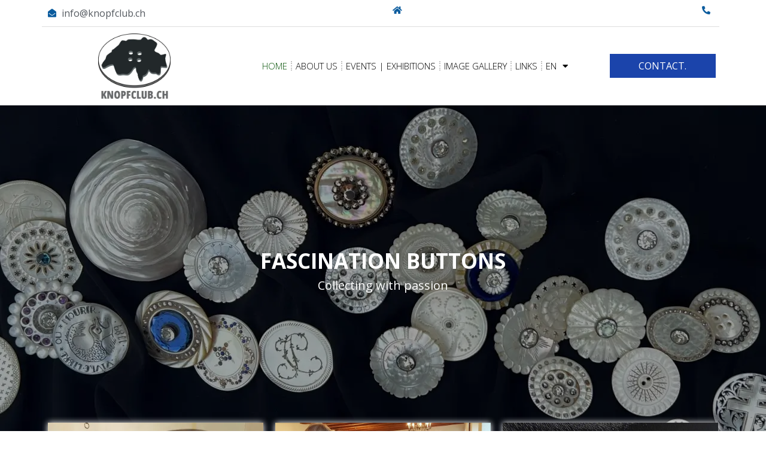

--- FILE ---
content_type: text/html; charset=UTF-8
request_url: https://knopfclub.ch/en/
body_size: 14150
content:
<!doctype html>
<html lang="en-US" prefix="og: https://ogp.me/ns#">
<head>
	<meta charset="UTF-8">
	<meta name="viewport" content="width=device-width, initial-scale=1">
	<link rel="profile" href="https://gmpg.org/xfn/11">
	
<!-- Search Engine Optimization by Rank Math - https://rankmath.com/ -->
<title>Button club.ch</title>
<meta name="description" content="The button club are people who are passionate about buttons of all kinds. They exchange, buy and sell buttons from different materials, eras and countries."/>
<meta name="robots" content="follow, index, max-snippet:-1, max-video-preview:-1, max-image-preview:large"/>
<link rel="canonical" href="https://knopfclub.ch/en/" />
<meta property="og:locale" content="en_US" />
<meta property="og:type" content="website" />
<meta property="og:title" content="Button club.ch" />
<meta property="og:description" content="The button club are people who are passionate about buttons of all kinds. They exchange, buy and sell buttons from different materials, eras and countries." />
<meta property="og:url" content="https://knopfclub.ch/en/" />
<meta property="og:site_name" content="Button club.ch" />
<meta property="og:updated_time" content="2023-06-09T09:13:15+00:00" />
<meta property="article:published_time" content="2019-04-11T09:46:21+00:00" />
<meta property="article:modified_time" content="2023-06-09T09:13:15+00:00" />
<meta property="og:video" content="https://player.vimeo.com/video/146096584?color&amp;autopause=0&amp;loop=0&amp;muted=0&amp;title=1&amp;portrait=1&amp;byline=1#t=" />
<meta property="video:duration" content="78" />
<meta name="twitter:card" content="summary_large_image" />
<meta name="twitter:title" content="Button club.ch" />
<meta name="twitter:description" content="The button club are people who are passionate about buttons of all kinds. They exchange, buy and sell buttons from different materials, eras and countries." />
<meta name="twitter:label1" content="Written by" />
<meta name="twitter:data1" content="admin" />
<meta name="twitter:label2" content="Time to read" />
<meta name="twitter:data2" content="Less than a minute" />
<script type="application/ld+json" class="rank-math-schema">{
    "@context": "https:\/\/schema.org",
    "@graph": [
        {
            "@type": "Place",
            "@id": "https:\/\/knopfclub.ch\/en\/#place",
            "address": {
                "@type": "PostalAddress",
                "streetAddress": "Turlihof 4-6",
                "addressLocality": "Arth",
                "postalCode": "6414",
                "addressCountry": "Schweiz"
            }
        },
        {
            "@type": [
                "LocalBusiness",
                "Organization"
            ],
            "@id": "https:\/\/knopfclub.ch\/en\/#organization",
            "name": "Taxiturlihof.ch",
            "url": "https:\/\/knopfclub.ch",
            "email": "info@taxiturlihof.ch",
            "address": {
                "@type": "PostalAddress",
                "streetAddress": "Turlihof 4-6",
                "addressLocality": "Arth",
                "postalCode": "6414",
                "addressCountry": "Schweiz"
            },
            "logo": {
                "@type": "ImageObject",
                "@id": "https:\/\/knopfclub.ch\/en\/#logo",
                "url": "https:\/\/knopfclub.ch\/wp-content\/uploads\/2019\/04\/LOGO.svg",
                "contentUrl": "https:\/\/knopfclub.ch\/wp-content\/uploads\/2019\/04\/LOGO.svg",
                "caption": "Taxiturlihof.ch",
                "inLanguage": "en-US"
            },
            "openingHours": [
                "Monday,Tuesday,Wednesday,Thursday,Friday,Saturday,Sunday 00.00 - 24.00"
            ],
            "location": {
                "@id": "https:\/\/knopfclub.ch\/en\/#place"
            },
            "image": {
                "@id": "https:\/\/knopfclub.ch\/en\/#logo"
            },
            "telephone": "+41 77 258 90 76"
        },
        {
            "@type": "WebSite",
            "@id": "https:\/\/knopfclub.ch\/en\/#website",
            "url": "https:\/\/knopfclub.ch\/en",
            "name": "Taxiturlihof.ch",
            "publisher": {
                "@id": "https:\/\/knopfclub.ch\/en\/#organization"
            },
            "inLanguage": "en-US",
            "potentialAction": {
                "@type": "SearchAction",
                "target": "https:\/\/knopfclub.ch\/en\/?s={search_term_string}",
                "query-input": "required name=search_term_string"
            }
        },
        {
            "@type": "ImageObject",
            "@id": "https:\/\/knopfclub.ch\/wp-content\/uploads\/2023\/06\/knopfclubschweiz_1.webp",
            "url": "https:\/\/knopfclub.ch\/wp-content\/uploads\/2023\/06\/knopfclubschweiz_1.webp",
            "width": "200",
            "height": "200",
            "inLanguage": "en-US"
        },
        {
            "@type": "WebPage",
            "@id": "https:\/\/knopfclub.ch\/en\/#webpage",
            "url": "https:\/\/knopfclub.ch\/en\/",
            "name": "Button club.ch",
            "datePublished": "2019-04-11T09:46:21+00:00",
            "dateModified": "2023-06-09T09:13:15+00:00",
            "about": {
                "@id": "https:\/\/knopfclub.ch\/en\/#organization"
            },
            "isPartOf": {
                "@id": "https:\/\/knopfclub.ch\/en\/#website"
            },
            "primaryImageOfPage": {
                "@id": "https:\/\/knopfclub.ch\/wp-content\/uploads\/2023\/06\/knopfclubschweiz_1.webp"
            },
            "inLanguage": "en-US"
        },
        {
            "@type": "Person",
            "@id": "https:\/\/knopfclub.ch\/en\/author\/info_sf190k98\/",
            "name": "admin",
            "url": "https:\/\/knopfclub.ch\/en\/author\/info_sf190k98\/",
            "image": {
                "@type": "ImageObject",
                "@id": "https:\/\/secure.gravatar.com\/avatar\/b191936be4623cc987d88880b06c3dc1?s=96&amp;d=mm&amp;r=g",
                "url": "https:\/\/secure.gravatar.com\/avatar\/b191936be4623cc987d88880b06c3dc1?s=96&amp;d=mm&amp;r=g",
                "caption": "admin",
                "inLanguage": "en-US"
            },
            "worksFor": {
                "@id": "https:\/\/knopfclub.ch\/en\/#organization"
            }
        },
        {
            "@type": "Article",
            "headline": "Knopfclub.ch",
            "description": "The button club are people who are passionate about buttons of all kinds. They exchange, buy and sell buttons from different materials, eras and countries.",
            "datePublished": "2019-04-11T09:46:21+00:00",
            "dateModified": "2023-06-09T09:13:15+00:00",
            "image": {
                "@id": "https:\/\/knopfclub.ch\/wp-content\/uploads\/2023\/06\/knopfclubschweiz_1.webp"
            },
            "author": {
                "@id": "https:\/\/knopfclub.ch\/en\/author\/info_sf190k98\/",
                "name": "admin"
            },
            "name": "Button club.ch",
            "@id": "https:\/\/knopfclub.ch\/en\/#schema-17494",
            "isPartOf": {
                "@id": "https:\/\/knopfclub.ch\/en\/#webpage"
            },
            "publisher": {
                "@id": "https:\/\/knopfclub.ch\/en\/#organization"
            },
            "inLanguage": "en-US",
            "mainEntityOfPage": {
                "@id": "https:\/\/knopfclub.ch\/en\/#webpage"
            }
        },
        {
            "@type": "VideoObject",
            "name": "Button club.ch",
            "description": "The button club are people who are passionate about buttons of all kinds. They exchange, buy and sell buttons from different materials, eras and countries.",
            "uploadDate": "2015-11-18 05:00:06",
            "embedUrl": "https:\/\/player.vimeo.com\/video\/146096584?color&amp;autopause=0&amp;loop=0&amp;muted=0&amp;title=1&amp;portrait=1&amp;byline=1#t=",
            "duration": "PT78S",
            "width": "1920",
            "height": "1080",
            "isFamilyFriendly": "1",
            "@id": "https:\/\/knopfclub.ch\/en\/#schema-17495",
            "isPartOf": {
                "@id": "https:\/\/knopfclub.ch\/en\/#webpage"
            },
            "publisher": {
                "@id": "https:\/\/knopfclub.ch\/en\/#organization"
            },
            "inLanguage": "en-US"
        }
    ]
}</script>
<!-- /Rank Math WordPress SEO plugin -->

<link rel="alternate" type="application/rss+xml" title="Knopfclub.ch &raquo; Feed" href="https://knopfclub.ch/en/feed/" />
<script>
window._wpemojiSettings = {"baseUrl":"https:\/\/s.w.org\/images\/core\/emoji\/15.0.3\/72x72\/","ext":".png","svgUrl":"https:\/\/s.w.org\/images\/core\/emoji\/15.0.3\/svg\/","svgExt":".svg","source":{"concatemoji":"https:\/\/knopfclub.ch\/wp-includes\/js\/wp-emoji-release.min.js?ver=6.5.4"}};
/*! This file is auto-generated */
!function(i,n){var o,s,e;function c(e){try{var t={supportTests:e,timestamp:(new Date).valueOf()};sessionStorage.setItem(o,JSON.stringify(t))}catch(e){}}function p(e,t,n){e.clearRect(0,0,e.canvas.width,e.canvas.height),e.fillText(t,0,0);var t=new Uint32Array(e.getImageData(0,0,e.canvas.width,e.canvas.height).data),r=(e.clearRect(0,0,e.canvas.width,e.canvas.height),e.fillText(n,0,0),new Uint32Array(e.getImageData(0,0,e.canvas.width,e.canvas.height).data));return t.every(function(e,t){return e===r[t]})}function u(e,t,n){switch(t){case"flag":return n(e,"\ud83c\udff3\ufe0f\u200d\u26a7\ufe0f","\ud83c\udff3\ufe0f\u200b\u26a7\ufe0f")?!1:!n(e,"\ud83c\uddfa\ud83c\uddf3","\ud83c\uddfa\u200b\ud83c\uddf3")&&!n(e,"\ud83c\udff4\udb40\udc67\udb40\udc62\udb40\udc65\udb40\udc6e\udb40\udc67\udb40\udc7f","\ud83c\udff4\u200b\udb40\udc67\u200b\udb40\udc62\u200b\udb40\udc65\u200b\udb40\udc6e\u200b\udb40\udc67\u200b\udb40\udc7f");case"emoji":return!n(e,"\ud83d\udc26\u200d\u2b1b","\ud83d\udc26\u200b\u2b1b")}return!1}function f(e,t,n){var r="undefined"!=typeof WorkerGlobalScope&&self instanceof WorkerGlobalScope?new OffscreenCanvas(300,150):i.createElement("canvas"),a=r.getContext("2d",{willReadFrequently:!0}),o=(a.textBaseline="top",a.font="600 32px Arial",{});return e.forEach(function(e){o[e]=t(a,e,n)}),o}function t(e){var t=i.createElement("script");t.src=e,t.defer=!0,i.head.appendChild(t)}"undefined"!=typeof Promise&&(o="wpEmojiSettingsSupports",s=["flag","emoji"],n.supports={everything:!0,everythingExceptFlag:!0},e=new Promise(function(e){i.addEventListener("DOMContentLoaded",e,{once:!0})}),new Promise(function(t){var n=function(){try{var e=JSON.parse(sessionStorage.getItem(o));if("object"==typeof e&&"number"==typeof e.timestamp&&(new Date).valueOf()<e.timestamp+604800&&"object"==typeof e.supportTests)return e.supportTests}catch(e){}return null}();if(!n){if("undefined"!=typeof Worker&&"undefined"!=typeof OffscreenCanvas&&"undefined"!=typeof URL&&URL.createObjectURL&&"undefined"!=typeof Blob)try{var e="postMessage("+f.toString()+"("+[JSON.stringify(s),u.toString(),p.toString()].join(",")+"));",r=new Blob([e],{type:"text/javascript"}),a=new Worker(URL.createObjectURL(r),{name:"wpTestEmojiSupports"});return void(a.onmessage=function(e){c(n=e.data),a.terminate(),t(n)})}catch(e){}c(n=f(s,u,p))}t(n)}).then(function(e){for(var t in e)n.supports[t]=e[t],n.supports.everything=n.supports.everything&&n.supports[t],"flag"!==t&&(n.supports.everythingExceptFlag=n.supports.everythingExceptFlag&&n.supports[t]);n.supports.everythingExceptFlag=n.supports.everythingExceptFlag&&!n.supports.flag,n.DOMReady=!1,n.readyCallback=function(){n.DOMReady=!0}}).then(function(){return e}).then(function(){var e;n.supports.everything||(n.readyCallback(),(e=n.source||{}).concatemoji?t(e.concatemoji):e.wpemoji&&e.twemoji&&(t(e.twemoji),t(e.wpemoji)))}))}((window,document),window._wpemojiSettings);
</script>
<style id='wp-emoji-styles-inline-css'>

	img.wp-smiley, img.emoji {
		display: inline !important;
		border: none !important;
		box-shadow: none !important;
		height: 1em !important;
		width: 1em !important;
		margin: 0 0.07em !important;
		vertical-align: -0.1em !important;
		background: none !important;
		padding: 0 !important;
	}
</style>
<style id='classic-theme-styles-inline-css'>
/*! This file is auto-generated */
.wp-block-button__link{color:#fff;background-color:#32373c;border-radius:9999px;box-shadow:none;text-decoration:none;padding:calc(.667em + 2px) calc(1.333em + 2px);font-size:1.125em}.wp-block-file__button{background:#32373c;color:#fff;text-decoration:none}
</style>
<style id='global-styles-inline-css'>
body{--wp--preset--color--black: #000000;--wp--preset--color--cyan-bluish-gray: #abb8c3;--wp--preset--color--white: #ffffff;--wp--preset--color--pale-pink: #f78da7;--wp--preset--color--vivid-red: #cf2e2e;--wp--preset--color--luminous-vivid-orange: #ff6900;--wp--preset--color--luminous-vivid-amber: #fcb900;--wp--preset--color--light-green-cyan: #7bdcb5;--wp--preset--color--vivid-green-cyan: #00d084;--wp--preset--color--pale-cyan-blue: #8ed1fc;--wp--preset--color--vivid-cyan-blue: #0693e3;--wp--preset--color--vivid-purple: #9b51e0;--wp--preset--gradient--vivid-cyan-blue-to-vivid-purple: linear-gradient(135deg,rgba(6,147,227,1) 0%,rgb(155,81,224) 100%);--wp--preset--gradient--light-green-cyan-to-vivid-green-cyan: linear-gradient(135deg,rgb(122,220,180) 0%,rgb(0,208,130) 100%);--wp--preset--gradient--luminous-vivid-amber-to-luminous-vivid-orange: linear-gradient(135deg,rgba(252,185,0,1) 0%,rgba(255,105,0,1) 100%);--wp--preset--gradient--luminous-vivid-orange-to-vivid-red: linear-gradient(135deg,rgba(255,105,0,1) 0%,rgb(207,46,46) 100%);--wp--preset--gradient--very-light-gray-to-cyan-bluish-gray: linear-gradient(135deg,rgb(238,238,238) 0%,rgb(169,184,195) 100%);--wp--preset--gradient--cool-to-warm-spectrum: linear-gradient(135deg,rgb(74,234,220) 0%,rgb(151,120,209) 20%,rgb(207,42,186) 40%,rgb(238,44,130) 60%,rgb(251,105,98) 80%,rgb(254,248,76) 100%);--wp--preset--gradient--blush-light-purple: linear-gradient(135deg,rgb(255,206,236) 0%,rgb(152,150,240) 100%);--wp--preset--gradient--blush-bordeaux: linear-gradient(135deg,rgb(254,205,165) 0%,rgb(254,45,45) 50%,rgb(107,0,62) 100%);--wp--preset--gradient--luminous-dusk: linear-gradient(135deg,rgb(255,203,112) 0%,rgb(199,81,192) 50%,rgb(65,88,208) 100%);--wp--preset--gradient--pale-ocean: linear-gradient(135deg,rgb(255,245,203) 0%,rgb(182,227,212) 50%,rgb(51,167,181) 100%);--wp--preset--gradient--electric-grass: linear-gradient(135deg,rgb(202,248,128) 0%,rgb(113,206,126) 100%);--wp--preset--gradient--midnight: linear-gradient(135deg,rgb(2,3,129) 0%,rgb(40,116,252) 100%);--wp--preset--font-size--small: 13px;--wp--preset--font-size--medium: 20px;--wp--preset--font-size--large: 36px;--wp--preset--font-size--x-large: 42px;--wp--preset--spacing--20: 0.44rem;--wp--preset--spacing--30: 0.67rem;--wp--preset--spacing--40: 1rem;--wp--preset--spacing--50: 1.5rem;--wp--preset--spacing--60: 2.25rem;--wp--preset--spacing--70: 3.38rem;--wp--preset--spacing--80: 5.06rem;--wp--preset--shadow--natural: 6px 6px 9px rgba(0, 0, 0, 0.2);--wp--preset--shadow--deep: 12px 12px 50px rgba(0, 0, 0, 0.4);--wp--preset--shadow--sharp: 6px 6px 0px rgba(0, 0, 0, 0.2);--wp--preset--shadow--outlined: 6px 6px 0px -3px rgba(255, 255, 255, 1), 6px 6px rgba(0, 0, 0, 1);--wp--preset--shadow--crisp: 6px 6px 0px rgba(0, 0, 0, 1);}:where(.is-layout-flex){gap: 0.5em;}:where(.is-layout-grid){gap: 0.5em;}body .is-layout-flex{display: flex;}body .is-layout-flex{flex-wrap: wrap;align-items: center;}body .is-layout-flex > *{margin: 0;}body .is-layout-grid{display: grid;}body .is-layout-grid > *{margin: 0;}:where(.wp-block-columns.is-layout-flex){gap: 2em;}:where(.wp-block-columns.is-layout-grid){gap: 2em;}:where(.wp-block-post-template.is-layout-flex){gap: 1.25em;}:where(.wp-block-post-template.is-layout-grid){gap: 1.25em;}.has-black-color{color: var(--wp--preset--color--black) !important;}.has-cyan-bluish-gray-color{color: var(--wp--preset--color--cyan-bluish-gray) !important;}.has-white-color{color: var(--wp--preset--color--white) !important;}.has-pale-pink-color{color: var(--wp--preset--color--pale-pink) !important;}.has-vivid-red-color{color: var(--wp--preset--color--vivid-red) !important;}.has-luminous-vivid-orange-color{color: var(--wp--preset--color--luminous-vivid-orange) !important;}.has-luminous-vivid-amber-color{color: var(--wp--preset--color--luminous-vivid-amber) !important;}.has-light-green-cyan-color{color: var(--wp--preset--color--light-green-cyan) !important;}.has-vivid-green-cyan-color{color: var(--wp--preset--color--vivid-green-cyan) !important;}.has-pale-cyan-blue-color{color: var(--wp--preset--color--pale-cyan-blue) !important;}.has-vivid-cyan-blue-color{color: var(--wp--preset--color--vivid-cyan-blue) !important;}.has-vivid-purple-color{color: var(--wp--preset--color--vivid-purple) !important;}.has-black-background-color{background-color: var(--wp--preset--color--black) !important;}.has-cyan-bluish-gray-background-color{background-color: var(--wp--preset--color--cyan-bluish-gray) !important;}.has-white-background-color{background-color: var(--wp--preset--color--white) !important;}.has-pale-pink-background-color{background-color: var(--wp--preset--color--pale-pink) !important;}.has-vivid-red-background-color{background-color: var(--wp--preset--color--vivid-red) !important;}.has-luminous-vivid-orange-background-color{background-color: var(--wp--preset--color--luminous-vivid-orange) !important;}.has-luminous-vivid-amber-background-color{background-color: var(--wp--preset--color--luminous-vivid-amber) !important;}.has-light-green-cyan-background-color{background-color: var(--wp--preset--color--light-green-cyan) !important;}.has-vivid-green-cyan-background-color{background-color: var(--wp--preset--color--vivid-green-cyan) !important;}.has-pale-cyan-blue-background-color{background-color: var(--wp--preset--color--pale-cyan-blue) !important;}.has-vivid-cyan-blue-background-color{background-color: var(--wp--preset--color--vivid-cyan-blue) !important;}.has-vivid-purple-background-color{background-color: var(--wp--preset--color--vivid-purple) !important;}.has-black-border-color{border-color: var(--wp--preset--color--black) !important;}.has-cyan-bluish-gray-border-color{border-color: var(--wp--preset--color--cyan-bluish-gray) !important;}.has-white-border-color{border-color: var(--wp--preset--color--white) !important;}.has-pale-pink-border-color{border-color: var(--wp--preset--color--pale-pink) !important;}.has-vivid-red-border-color{border-color: var(--wp--preset--color--vivid-red) !important;}.has-luminous-vivid-orange-border-color{border-color: var(--wp--preset--color--luminous-vivid-orange) !important;}.has-luminous-vivid-amber-border-color{border-color: var(--wp--preset--color--luminous-vivid-amber) !important;}.has-light-green-cyan-border-color{border-color: var(--wp--preset--color--light-green-cyan) !important;}.has-vivid-green-cyan-border-color{border-color: var(--wp--preset--color--vivid-green-cyan) !important;}.has-pale-cyan-blue-border-color{border-color: var(--wp--preset--color--pale-cyan-blue) !important;}.has-vivid-cyan-blue-border-color{border-color: var(--wp--preset--color--vivid-cyan-blue) !important;}.has-vivid-purple-border-color{border-color: var(--wp--preset--color--vivid-purple) !important;}.has-vivid-cyan-blue-to-vivid-purple-gradient-background{background: var(--wp--preset--gradient--vivid-cyan-blue-to-vivid-purple) !important;}.has-light-green-cyan-to-vivid-green-cyan-gradient-background{background: var(--wp--preset--gradient--light-green-cyan-to-vivid-green-cyan) !important;}.has-luminous-vivid-amber-to-luminous-vivid-orange-gradient-background{background: var(--wp--preset--gradient--luminous-vivid-amber-to-luminous-vivid-orange) !important;}.has-luminous-vivid-orange-to-vivid-red-gradient-background{background: var(--wp--preset--gradient--luminous-vivid-orange-to-vivid-red) !important;}.has-very-light-gray-to-cyan-bluish-gray-gradient-background{background: var(--wp--preset--gradient--very-light-gray-to-cyan-bluish-gray) !important;}.has-cool-to-warm-spectrum-gradient-background{background: var(--wp--preset--gradient--cool-to-warm-spectrum) !important;}.has-blush-light-purple-gradient-background{background: var(--wp--preset--gradient--blush-light-purple) !important;}.has-blush-bordeaux-gradient-background{background: var(--wp--preset--gradient--blush-bordeaux) !important;}.has-luminous-dusk-gradient-background{background: var(--wp--preset--gradient--luminous-dusk) !important;}.has-pale-ocean-gradient-background{background: var(--wp--preset--gradient--pale-ocean) !important;}.has-electric-grass-gradient-background{background: var(--wp--preset--gradient--electric-grass) !important;}.has-midnight-gradient-background{background: var(--wp--preset--gradient--midnight) !important;}.has-small-font-size{font-size: var(--wp--preset--font-size--small) !important;}.has-medium-font-size{font-size: var(--wp--preset--font-size--medium) !important;}.has-large-font-size{font-size: var(--wp--preset--font-size--large) !important;}.has-x-large-font-size{font-size: var(--wp--preset--font-size--x-large) !important;}
.wp-block-navigation a:where(:not(.wp-element-button)){color: inherit;}
:where(.wp-block-post-template.is-layout-flex){gap: 1.25em;}:where(.wp-block-post-template.is-layout-grid){gap: 1.25em;}
:where(.wp-block-columns.is-layout-flex){gap: 2em;}:where(.wp-block-columns.is-layout-grid){gap: 2em;}
.wp-block-pullquote{font-size: 1.5em;line-height: 1.6;}
</style>
<link rel='stylesheet' id='trp-language-switcher-style-css' href='https://knopfclub.ch/wp-content/plugins/translatepress-multilingual/assets/css/trp-language-switcher.css?ver=2.6.5' media='all' />
<link rel='stylesheet' id='hello-elementor-css' href='https://knopfclub.ch/wp-content/themes/hello-elementor/style.min.css?ver=3.0.2' media='all' />
<link rel='stylesheet' id='hello-elementor-theme-style-css' href='https://knopfclub.ch/wp-content/themes/hello-elementor/theme.min.css?ver=3.0.2' media='all' />
<link rel='stylesheet' id='hello-elementor-header-footer-css' href='https://knopfclub.ch/wp-content/themes/hello-elementor/header-footer.min.css?ver=3.0.2' media='all' />
<link rel='stylesheet' id='jet-theme-core-frontend-styles-css' href='https://knopfclub.ch/wp-content/plugins/jet-theme-core/assets/css/frontend.css?ver=2.2.0' media='all' />
<link rel='stylesheet' id='jet-elements-css' href='https://knopfclub.ch/wp-content/plugins/jet-elements/assets/css/jet-elements.css?ver=2.6.18' media='all' />
<link rel='stylesheet' id='jet-elements-skin-css' href='https://knopfclub.ch/wp-content/plugins/jet-elements/assets/css/jet-elements-skin.css?ver=2.6.18' media='all' />
<link rel='stylesheet' id='elementor-icons-css' href='https://knopfclub.ch/wp-content/plugins/elementor/assets/lib/eicons/css/elementor-icons.min.css?ver=5.29.0' media='all' />
<link rel='stylesheet' id='elementor-frontend-css' href='https://knopfclub.ch/wp-content/plugins/elementor/assets/css/frontend.min.css?ver=3.21.8' media='all' />
<link rel='stylesheet' id='swiper-css' href='https://knopfclub.ch/wp-content/plugins/elementor/assets/lib/swiper/v8/css/swiper.min.css?ver=8.4.5' media='all' />
<link rel='stylesheet' id='elementor-post-1616-css' href='https://knopfclub.ch/wp-content/uploads/elementor/css/post-1616.css?ver=1729011734' media='all' />
<link rel='stylesheet' id='elementor-pro-css' href='https://knopfclub.ch/wp-content/plugins/elementor-pro/assets/css/frontend.min.css?ver=3.21.3' media='all' />
<link rel='stylesheet' id='font-awesome-5-all-css' href='https://knopfclub.ch/wp-content/plugins/elementor/assets/lib/font-awesome/css/all.min.css?ver=3.21.8' media='all' />
<link rel='stylesheet' id='font-awesome-4-shim-css' href='https://knopfclub.ch/wp-content/plugins/elementor/assets/lib/font-awesome/css/v4-shims.min.css?ver=3.21.8' media='all' />
<link rel='stylesheet' id='elementor-global-css' href='https://knopfclub.ch/wp-content/uploads/elementor/css/global.css?ver=1729011735' media='all' />
<link rel='stylesheet' id='elementor-post-36-css' href='https://knopfclub.ch/wp-content/uploads/elementor/css/post-36.css?ver=1729012101' media='all' />
<link rel='stylesheet' id='elementor-post-7-css' href='https://knopfclub.ch/wp-content/uploads/elementor/css/post-7.css?ver=1729012101' media='all' />
<link rel='stylesheet' id='elementor-post-57-css' href='https://knopfclub.ch/wp-content/uploads/elementor/css/post-57.css?ver=1729011735' media='all' />
<link rel='stylesheet' id='google-fonts-1-css' href='https://fonts.googleapis.com/css?family=Open+Sans%3A100%2C100italic%2C200%2C200italic%2C300%2C300italic%2C400%2C400italic%2C500%2C500italic%2C600%2C600italic%2C700%2C700italic%2C800%2C800italic%2C900%2C900italic&#038;display=auto&#038;ver=6.5.4' media='all' />
<link rel='stylesheet' id='elementor-icons-shared-0-css' href='https://knopfclub.ch/wp-content/plugins/elementor/assets/lib/font-awesome/css/fontawesome.min.css?ver=5.15.3' media='all' />
<link rel='stylesheet' id='elementor-icons-fa-solid-css' href='https://knopfclub.ch/wp-content/plugins/elementor/assets/lib/font-awesome/css/solid.min.css?ver=5.15.3' media='all' />
<link rel="preconnect" href="https://fonts.gstatic.com/" crossorigin><script src="https://knopfclub.ch/wp-includes/js/jquery/jquery.min.js?ver=3.7.1" id="jquery-core-js"></script>
<script src="https://knopfclub.ch/wp-includes/js/jquery/jquery-migrate.min.js?ver=3.4.1" id="jquery-migrate-js"></script>
<script src="https://knopfclub.ch/wp-content/plugins/elementor/assets/lib/font-awesome/js/v4-shims.min.js?ver=3.21.8" id="font-awesome-4-shim-js"></script>
<link rel="https://api.w.org/" href="https://knopfclub.ch/en/wp-json/" /><link rel="alternate" type="application/json" href="https://knopfclub.ch/en/wp-json/wp/v2/pages/36" /><link rel="EditURI" type="application/rsd+xml" title="RSD" href="https://knopfclub.ch/xmlrpc.php?rsd" />
<meta name="generator" content="WordPress 6.5.4" />
<link rel='shortlink' href='https://knopfclub.ch/en/' />
<link rel="alternate" type="application/json+oembed" href="https://knopfclub.ch/en/wp-json/oembed/1.0/embed?url=https%3A%2F%2Fknopfclub.ch%2Fen%2F" />
<link rel="alternate" type="text/xml+oembed" href="https://knopfclub.ch/en/wp-json/oembed/1.0/embed?url=https%3A%2F%2Fknopfclub.ch%2Fen%2F&#038;format=xml" />
<link rel="alternate" hreflang="de-DE" href="https://knopfclub.ch/de/"/>
<link rel="alternate" hreflang="fr-FR" href="https://knopfclub.ch/fr/"/>
<link rel="alternate" hreflang="en-US" href="https://knopfclub.ch/en/"/>
<link rel="alternate" hreflang="de" href="https://knopfclub.ch/de/"/>
<link rel="alternate" hreflang="fr" href="https://knopfclub.ch/fr/"/>
<link rel="alternate" hreflang="en" href="https://knopfclub.ch/en/"/>
<meta name="generator" content="Elementor 3.21.8; features: e_optimized_assets_loading, additional_custom_breakpoints; settings: css_print_method-external, google_font-enabled, font_display-auto">
<link rel="icon" href="https://knopfclub.ch/wp-content/uploads/2019/04/cropped-Logo_header-32x32.webp" sizes="32x32" />
<link rel="icon" href="https://knopfclub.ch/wp-content/uploads/2019/04/cropped-Logo_header-192x192.webp" sizes="192x192" />
<link rel="apple-touch-icon" href="https://knopfclub.ch/wp-content/uploads/2019/04/cropped-Logo_header-180x180.webp" />
<meta name="msapplication-TileImage" content="https://knopfclub.ch/wp-content/uploads/2019/04/cropped-Logo_header-270x270.webp" />
</head>
<body class="home page-template-default page page-id-36 translatepress-en_US elementor-default elementor-kit-1616 elementor-page elementor-page-36">


<a class="skip-link screen-reader-text" href="#content" data-no-translation="" data-trp-gettext="">Skip to content</a>

		<div data-elementor-type="header" data-elementor-id="7" class="elementor elementor-7 elementor-location-header" data-elementor-post-type="elementor_library">
					<section class="elementor-section elementor-top-section elementor-element elementor-element-38385baa elementor-section-boxed elementor-section-height-default elementor-section-height-default" data-id="38385baa" data-element_type="section" data-settings="{&quot;jet_parallax_layout_list&quot;:[],&quot;background_background&quot;:&quot;classic&quot;}">
						<div class="elementor-container elementor-column-gap-default">
					<div class="elementor-column elementor-col-33 elementor-top-column elementor-element elementor-element-5960e349 elementor-hidden-mobile" data-id="5960e349" data-element_type="column">
			<div class="elementor-widget-wrap elementor-element-populated">
						<div class="elementor-element elementor-element-29fd5567 elementor-align-left elementor-icon-list--layout-traditional elementor-list-item-link-full_width elementor-widget elementor-widget-icon-list" data-id="29fd5567" data-element_type="widget" data-widget_type="icon-list.default">
				<div class="elementor-widget-container">
					<ul class="elementor-icon-list-items">
							<li class="elementor-icon-list-item">
											<a href="mailto:info@knopfclub.ch">

												<span class="elementor-icon-list-icon">
							<i aria-hidden="true" class="fas fa-envelope-open"></i>						</span>
										<span class="elementor-icon-list-text">info@knopfclub.ch</span>
											</a>
									</li>
						</ul>
				</div>
				</div>
					</div>
		</div>
				<div class="elementor-column elementor-col-33 elementor-top-column elementor-element elementor-element-418a2d2c elementor-hidden-mobile" data-id="418a2d2c" data-element_type="column">
			<div class="elementor-widget-wrap elementor-element-populated">
						<div class="elementor-element elementor-element-5edf1431 elementor-align-center elementor-icon-list--layout-traditional elementor-list-item-link-full_width elementor-widget elementor-widget-icon-list" data-id="5edf1431" data-element_type="widget" data-widget_type="icon-list.default">
				<div class="elementor-widget-container">
					<ul class="elementor-icon-list-items">
							<li class="elementor-icon-list-item">
											<span class="elementor-icon-list-icon">
							<i aria-hidden="true" class="fas fa-home"></i>						</span>
										<span class="elementor-icon-list-text"></span>
									</li>
						</ul>
				</div>
				</div>
					</div>
		</div>
				<div class="elementor-column elementor-col-33 elementor-top-column elementor-element elementor-element-23871d02 elementor-hidden-mobile" data-id="23871d02" data-element_type="column">
			<div class="elementor-widget-wrap elementor-element-populated">
						<div class="elementor-element elementor-element-6dfcb8e2 elementor-align-right elementor-icon-list--layout-traditional elementor-list-item-link-full_width elementor-widget elementor-widget-icon-list" data-id="6dfcb8e2" data-element_type="widget" data-widget_type="icon-list.default">
				<div class="elementor-widget-container">
					<ul class="elementor-icon-list-items">
							<li class="elementor-icon-list-item">
											<span class="elementor-icon-list-icon">
							<i aria-hidden="true" class="fas fa-phone-alt"></i>						</span>
										<span class="elementor-icon-list-text"></span>
									</li>
						</ul>
				</div>
				</div>
					</div>
		</div>
					</div>
		</section>
				<section class="elementor-section elementor-top-section elementor-element elementor-element-7220d86e elementor-section-boxed elementor-section-height-default elementor-section-height-default" data-id="7220d86e" data-element_type="section" data-settings="{&quot;jet_parallax_layout_list&quot;:[{&quot;_id&quot;:&quot;9f4e48d&quot;,&quot;jet_parallax_layout_image&quot;:{&quot;url&quot;:&quot;&quot;,&quot;id&quot;:&quot;&quot;,&quot;size&quot;:&quot;&quot;},&quot;jet_parallax_layout_image_tablet&quot;:{&quot;url&quot;:&quot;&quot;,&quot;id&quot;:&quot;&quot;,&quot;size&quot;:&quot;&quot;},&quot;jet_parallax_layout_image_mobile&quot;:{&quot;url&quot;:&quot;&quot;,&quot;id&quot;:&quot;&quot;,&quot;size&quot;:&quot;&quot;},&quot;jet_parallax_layout_speed&quot;:{&quot;unit&quot;:&quot;%&quot;,&quot;size&quot;:50,&quot;sizes&quot;:[]},&quot;jet_parallax_layout_type&quot;:&quot;scroll&quot;,&quot;jet_parallax_layout_direction&quot;:null,&quot;jet_parallax_layout_fx_direction&quot;:null,&quot;jet_parallax_layout_z_index&quot;:&quot;&quot;,&quot;jet_parallax_layout_bg_x&quot;:50,&quot;jet_parallax_layout_bg_x_tablet&quot;:&quot;&quot;,&quot;jet_parallax_layout_bg_x_mobile&quot;:&quot;&quot;,&quot;jet_parallax_layout_bg_y&quot;:50,&quot;jet_parallax_layout_bg_y_tablet&quot;:&quot;&quot;,&quot;jet_parallax_layout_bg_y_mobile&quot;:&quot;&quot;,&quot;jet_parallax_layout_bg_size&quot;:&quot;auto&quot;,&quot;jet_parallax_layout_bg_size_tablet&quot;:&quot;&quot;,&quot;jet_parallax_layout_bg_size_mobile&quot;:&quot;&quot;,&quot;jet_parallax_layout_animation_prop&quot;:&quot;transform&quot;,&quot;jet_parallax_layout_on&quot;:[&quot;desktop&quot;,&quot;tablet&quot;]}],&quot;background_background&quot;:&quot;classic&quot;,&quot;sticky&quot;:&quot;top&quot;,&quot;sticky_on&quot;:[&quot;desktop&quot;,&quot;tablet&quot;,&quot;mobile&quot;],&quot;sticky_offset&quot;:0,&quot;sticky_effects_offset&quot;:0}">
						<div class="elementor-container elementor-column-gap-default">
					<div class="elementor-column elementor-col-100 elementor-top-column elementor-element elementor-element-75866d1f" data-id="75866d1f" data-element_type="column">
			<div class="elementor-widget-wrap elementor-element-populated">
						<section class="elementor-section elementor-inner-section elementor-element elementor-element-13250695 elementor-section-full_width elementor-section-content-middle elementor-section-height-default elementor-section-height-default" data-id="13250695" data-element_type="section" data-settings="{&quot;jet_parallax_layout_list&quot;:[{&quot;_id&quot;:&quot;219821f&quot;,&quot;jet_parallax_layout_image&quot;:{&quot;url&quot;:&quot;&quot;,&quot;id&quot;:&quot;&quot;,&quot;size&quot;:&quot;&quot;},&quot;jet_parallax_layout_image_tablet&quot;:{&quot;url&quot;:&quot;&quot;,&quot;id&quot;:&quot;&quot;,&quot;size&quot;:&quot;&quot;},&quot;jet_parallax_layout_image_mobile&quot;:{&quot;url&quot;:&quot;&quot;,&quot;id&quot;:&quot;&quot;,&quot;size&quot;:&quot;&quot;},&quot;jet_parallax_layout_speed&quot;:{&quot;unit&quot;:&quot;%&quot;,&quot;size&quot;:50,&quot;sizes&quot;:[]},&quot;jet_parallax_layout_type&quot;:&quot;scroll&quot;,&quot;jet_parallax_layout_direction&quot;:null,&quot;jet_parallax_layout_fx_direction&quot;:null,&quot;jet_parallax_layout_z_index&quot;:&quot;&quot;,&quot;jet_parallax_layout_bg_x&quot;:50,&quot;jet_parallax_layout_bg_x_tablet&quot;:&quot;&quot;,&quot;jet_parallax_layout_bg_x_mobile&quot;:&quot;&quot;,&quot;jet_parallax_layout_bg_y&quot;:50,&quot;jet_parallax_layout_bg_y_tablet&quot;:&quot;&quot;,&quot;jet_parallax_layout_bg_y_mobile&quot;:&quot;&quot;,&quot;jet_parallax_layout_bg_size&quot;:&quot;auto&quot;,&quot;jet_parallax_layout_bg_size_tablet&quot;:&quot;&quot;,&quot;jet_parallax_layout_bg_size_mobile&quot;:&quot;&quot;,&quot;jet_parallax_layout_animation_prop&quot;:&quot;transform&quot;,&quot;jet_parallax_layout_on&quot;:[&quot;desktop&quot;,&quot;tablet&quot;]}]}">
						<div class="elementor-container elementor-column-gap-default">
					<div class="elementor-column elementor-col-33 elementor-inner-column elementor-element elementor-element-4c4bfef5" data-id="4c4bfef5" data-element_type="column" data-settings="{&quot;background_background&quot;:&quot;classic&quot;}">
			<div class="elementor-widget-wrap elementor-element-populated">
						<div class="elementor-element elementor-element-2bead10 elementor-widget elementor-widget-image" data-id="2bead10" data-element_type="widget" data-widget_type="image.default">
				<div class="elementor-widget-container">
													<img fetchpriority="high" width="599" height="540" src="https://knopfclub.ch/wp-content/uploads/2019/04/Logo_header.webp" class="attachment-large size-large wp-image-5960" alt="" srcset="https://knopfclub.ch/wp-content/uploads/2019/04/Logo_header.webp 599w, https://knopfclub.ch/wp-content/uploads/2019/04/Logo_header-300x270.webp 300w" sizes="(max-width: 599px) 100vw, 599px" />													</div>
				</div>
					</div>
		</div>
				<div class="elementor-column elementor-col-33 elementor-inner-column elementor-element elementor-element-29a5bb85" data-id="29a5bb85" data-element_type="column" data-settings="{&quot;background_background&quot;:&quot;classic&quot;}">
			<div class="elementor-widget-wrap elementor-element-populated">
						<div class="elementor-element elementor-element-6e7d9a47 elementor-nav-menu__align-center elementor-nav-menu--stretch elementor-nav-menu--dropdown-tablet elementor-nav-menu__text-align-aside elementor-nav-menu--toggle elementor-nav-menu--burger elementor-widget elementor-widget-nav-menu" data-id="6e7d9a47" data-element_type="widget" data-settings="{&quot;full_width&quot;:&quot;stretch&quot;,&quot;layout&quot;:&quot;horizontal&quot;,&quot;submenu_icon&quot;:{&quot;value&quot;:&quot;&lt;i class=\&quot;fas fa-caret-down\&quot;&gt;&lt;\/i&gt;&quot;,&quot;library&quot;:&quot;fa-solid&quot;},&quot;toggle&quot;:&quot;burger&quot;}" data-widget_type="nav-menu.default">
				<div class="elementor-widget-container">
						<nav class="elementor-nav-menu--main elementor-nav-menu__container elementor-nav-menu--layout-horizontal e--pointer-text e--animation-shrink">
				<ul id="menu-1-6e7d9a47" class="elementor-nav-menu"><li class="menu-item menu-item-type-post_type menu-item-object-page menu-item-home current-menu-item page_item page-item-36 current_page_item menu-item-38"><a href="https://knopfclub.ch/en/" aria-current="page" class="elementor-item elementor-item-active">Home</a></li>
<li class="menu-item menu-item-type-post_type menu-item-object-page menu-item-4574"><a href="https://knopfclub.ch/en/about-us/" class="elementor-item">About us</a></li>
<li class="menu-item menu-item-type-post_type menu-item-object-page menu-item-5848"><a href="https://knopfclub.ch/en/events-exhibitions/" class="elementor-item">Events | Exhibitions</a></li>
<li class="menu-item menu-item-type-post_type menu-item-object-page menu-item-5892"><a href="https://knopfclub.ch/en/picture-gallery/" class="elementor-item">Image gallery</a></li>
<li class="menu-item menu-item-type-post_type menu-item-object-page menu-item-6000"><a href="https://knopfclub.ch/en/left/" class="elementor-item">Links</a></li>
<li class="trp-language-switcher-container menu-item menu-item-type-post_type menu-item-object-language_switcher menu-item-has-children current-language-menu-item menu-item-6055"><a href="https://knopfclub.ch/en/" class="elementor-item"><span data-no-translation><span class="trp-ls-language-name">EN</span></span></a>
<ul class="sub-menu elementor-nav-menu--dropdown">
	<li class="trp-language-switcher-container menu-item menu-item-type-post_type menu-item-object-language_switcher menu-item-6057"><a href="https://knopfclub.ch/fr/" class="elementor-sub-item elementor-item-anchor"><span data-no-translation><span class="trp-ls-language-name">FR</span></span></a></li>
	<li class="trp-language-switcher-container menu-item menu-item-type-post_type menu-item-object-language_switcher menu-item-6058"><a href="https://knopfclub.ch/de/" class="elementor-sub-item elementor-item-anchor"><span data-no-translation><span class="trp-ls-language-name">DE</span></span></a></li>
</ul>
</li>
</ul>			</nav>
					<div class="elementor-menu-toggle" role="button" tabindex="0" aria-label="Menu Toggle" aria-expanded="false" data-no-translation-aria-label="">
			<i aria-hidden="true" role="presentation" class="elementor-menu-toggle__icon--open eicon-menu-bar"></i><i aria-hidden="true" role="presentation" class="elementor-menu-toggle__icon--close eicon-close"></i>			<span class="elementor-screen-only" data-no-translation="" data-trp-gettext="">Menu</span>
		</div>
					<nav class="elementor-nav-menu--dropdown elementor-nav-menu__container" aria-hidden="true">
				<ul id="menu-2-6e7d9a47" class="elementor-nav-menu"><li class="menu-item menu-item-type-post_type menu-item-object-page menu-item-home current-menu-item page_item page-item-36 current_page_item menu-item-38"><a href="https://knopfclub.ch/en/" aria-current="page" class="elementor-item elementor-item-active" tabindex="-1">Home</a></li>
<li class="menu-item menu-item-type-post_type menu-item-object-page menu-item-4574"><a href="https://knopfclub.ch/en/about-us/" class="elementor-item" tabindex="-1">About us</a></li>
<li class="menu-item menu-item-type-post_type menu-item-object-page menu-item-5848"><a href="https://knopfclub.ch/en/events-exhibitions/" class="elementor-item" tabindex="-1">Events | Exhibitions</a></li>
<li class="menu-item menu-item-type-post_type menu-item-object-page menu-item-5892"><a href="https://knopfclub.ch/en/picture-gallery/" class="elementor-item" tabindex="-1">Image gallery</a></li>
<li class="menu-item menu-item-type-post_type menu-item-object-page menu-item-6000"><a href="https://knopfclub.ch/en/left/" class="elementor-item" tabindex="-1">Links</a></li>
<li class="trp-language-switcher-container menu-item menu-item-type-post_type menu-item-object-language_switcher menu-item-has-children current-language-menu-item menu-item-6055"><a href="https://knopfclub.ch/en/" class="elementor-item" tabindex="-1"><span data-no-translation><span class="trp-ls-language-name">EN</span></span></a>
<ul class="sub-menu elementor-nav-menu--dropdown">
	<li class="trp-language-switcher-container menu-item menu-item-type-post_type menu-item-object-language_switcher menu-item-6057"><a href="https://knopfclub.ch/fr/" class="elementor-sub-item elementor-item-anchor" tabindex="-1"><span data-no-translation><span class="trp-ls-language-name">FR</span></span></a></li>
	<li class="trp-language-switcher-container menu-item menu-item-type-post_type menu-item-object-language_switcher menu-item-6058"><a href="https://knopfclub.ch/de/" class="elementor-sub-item elementor-item-anchor" tabindex="-1"><span data-no-translation><span class="trp-ls-language-name">DE</span></span></a></li>
</ul>
</li>
</ul>			</nav>
				</div>
				</div>
					</div>
		</div>
				<div class="elementor-column elementor-col-33 elementor-inner-column elementor-element elementor-element-719e87e0" data-id="719e87e0" data-element_type="column" data-settings="{&quot;background_background&quot;:&quot;classic&quot;}">
			<div class="elementor-widget-wrap elementor-element-populated">
						<div class="elementor-element elementor-element-4fdbc7c7 elementor-widget-mobile__width-initial elementor-widget elementor-widget-jet-button" data-id="4fdbc7c7" data-element_type="widget" data-widget_type="jet-button.default">
				<div class="elementor-widget-container">
			<div class="elementor-jet-button jet-elements"><div class="jet-button__container">
	<a class="jet-button__instance jet-button__instance--icon-left hover-effect-6" href="https://knopfclub.ch/de/kontakt/">
		<div class="jet-button__plane jet-button__plane-normal"></div>
		<div class="jet-button__plane jet-button__plane-hover"></div>
		<div class="jet-button__state jet-button__state-normal">
			<span class="jet-button__label">Contact.</span>		</div>
		<div class="jet-button__state jet-button__state-hover">
			<span class="jet-button__label">CONSULTATION</span>		</div>
	</a>
</div>
</div>		</div>
				</div>
					</div>
		</div>
					</div>
		</section>
					</div>
		</div>
					</div>
		</section>
				</div>
		
<main id="content" class="site-main post-36 page type-page status-publish hentry">

	
	<div class="page-content">
				<div data-elementor-type="wp-page" data-elementor-id="36" class="elementor elementor-36" data-elementor-post-type="page">
						<section class="elementor-section elementor-top-section elementor-element elementor-element-9bd8191 elementor-section-height-min-height elementor-section-items-top elementor-section-full_width elementor-section-height-default" data-id="9bd8191" data-element_type="section" data-settings="{&quot;jet_parallax_layout_list&quot;:[],&quot;background_background&quot;:&quot;classic&quot;}">
							<div class="elementor-background-overlay"></div>
							<div class="elementor-container elementor-column-gap-default">
					<div class="elementor-column elementor-col-100 elementor-top-column elementor-element elementor-element-669f922" data-id="669f922" data-element_type="column">
			<div class="elementor-widget-wrap elementor-element-populated">
						<div class="elementor-element elementor-element-5d9d4fa elementor--h-position-center elementor--v-position-middle elementor-arrows-position-inside elementor-pagination-position-inside elementor-widget elementor-widget-slides" data-id="5d9d4fa" data-element_type="widget" data-settings="{&quot;navigation&quot;:&quot;both&quot;,&quot;autoplay&quot;:&quot;yes&quot;,&quot;pause_on_hover&quot;:&quot;yes&quot;,&quot;pause_on_interaction&quot;:&quot;yes&quot;,&quot;autoplay_speed&quot;:5000,&quot;infinite&quot;:&quot;yes&quot;,&quot;transition&quot;:&quot;slide&quot;,&quot;transition_speed&quot;:500}" data-widget_type="slides.default">
				<div class="elementor-widget-container">
					<div class="elementor-swiper">
			<div class="elementor-slides-wrapper elementor-main-swiper swiper" dir="ltr" data-animation="fadeInUp">
				<div class="swiper-wrapper elementor-slides">
										<div class="elementor-repeater-item-198fbfb swiper-slide"><div class="swiper-slide-bg" role="img"></div><a class="swiper-slide-inner" href="https://knopfclub.ch/kontakt"><div class="swiper-slide-contents"><div class="elementor-slide-heading">FASCINATION BUTTONS</div><div class="elementor-slide-description">Collecting with passion</div></div></a></div>				</div>
							</div>
		</div>
				</div>
				</div>
					</div>
		</div>
					</div>
		</section>
				<section class="elementor-section elementor-top-section elementor-element elementor-element-7bd1bc0 elementor-section-boxed elementor-section-height-default elementor-section-height-default" data-id="7bd1bc0" data-element_type="section" id="mehr" data-settings="{&quot;jet_parallax_layout_list&quot;:[{&quot;jet_parallax_layout_image&quot;:{&quot;url&quot;:&quot;&quot;,&quot;id&quot;:&quot;&quot;,&quot;size&quot;:&quot;&quot;},&quot;_id&quot;:&quot;7f28e55&quot;,&quot;jet_parallax_layout_image_tablet&quot;:{&quot;url&quot;:&quot;&quot;,&quot;id&quot;:&quot;&quot;,&quot;size&quot;:&quot;&quot;},&quot;jet_parallax_layout_image_mobile&quot;:{&quot;url&quot;:&quot;&quot;,&quot;id&quot;:&quot;&quot;,&quot;size&quot;:&quot;&quot;},&quot;jet_parallax_layout_speed&quot;:{&quot;unit&quot;:&quot;%&quot;,&quot;size&quot;:50,&quot;sizes&quot;:[]},&quot;jet_parallax_layout_type&quot;:&quot;scroll&quot;,&quot;jet_parallax_layout_direction&quot;:null,&quot;jet_parallax_layout_fx_direction&quot;:null,&quot;jet_parallax_layout_z_index&quot;:&quot;&quot;,&quot;jet_parallax_layout_bg_x&quot;:50,&quot;jet_parallax_layout_bg_x_tablet&quot;:&quot;&quot;,&quot;jet_parallax_layout_bg_x_mobile&quot;:&quot;&quot;,&quot;jet_parallax_layout_bg_y&quot;:50,&quot;jet_parallax_layout_bg_y_tablet&quot;:&quot;&quot;,&quot;jet_parallax_layout_bg_y_mobile&quot;:&quot;&quot;,&quot;jet_parallax_layout_bg_size&quot;:&quot;auto&quot;,&quot;jet_parallax_layout_bg_size_tablet&quot;:&quot;&quot;,&quot;jet_parallax_layout_bg_size_mobile&quot;:&quot;&quot;,&quot;jet_parallax_layout_animation_prop&quot;:&quot;transform&quot;,&quot;jet_parallax_layout_on&quot;:[&quot;desktop&quot;,&quot;tablet&quot;]}],&quot;background_background&quot;:&quot;classic&quot;}">
						<div class="elementor-container elementor-column-gap-default">
					<div class="elementor-column elementor-col-100 elementor-top-column elementor-element elementor-element-aad6215" data-id="aad6215" data-element_type="column" data-settings="{&quot;background_background&quot;:&quot;classic&quot;}">
			<div class="elementor-widget-wrap elementor-element-populated">
						<div class="elementor-element elementor-element-851f70a elementor-widget elementor-widget-jet-carousel" data-id="851f70a" data-element_type="widget" data-settings="{&quot;slides_to_show&quot;:&quot;3&quot;,&quot;slides_to_show_mobile&quot;:&quot;1&quot;,&quot;slides_to_scroll_mobile&quot;:&quot;1&quot;,&quot;slides_to_show_tablet&quot;:&quot;2&quot;,&quot;slides_to_scroll_tablet&quot;:&quot;1&quot;,&quot;slides_to_scroll&quot;:&quot;1&quot;}" data-widget_type="jet-carousel.default">
				<div class="elementor-widget-container">
			<div class="elementor-jet-carousel jet-elements"><div class="jet-carousel-wrap jet-equal-cols">
	<div class="jet-carousel" data-slider_options="{&quot;autoplaySpeed&quot;:7000,&quot;autoplay&quot;:false,&quot;infinite&quot;:true,&quot;centerMode&quot;:false,&quot;centerPadding&quot;:&quot;50px&quot;,&quot;pauseOnHover&quot;:false,&quot;speed&quot;:600,&quot;arrows&quot;:true,&quot;dots&quot;:false,&quot;variableWidth&quot;:false,&quot;prevArrow&quot;:&quot;.jet-carousel__prev-arrow-851f70a&quot;,&quot;nextArrow&quot;:&quot;.jet-carousel__next-arrow-851f70a&quot;,&quot;rtl&quot;:false,&quot;fractionNav&quot;:false}" dir="ltr">
	<div class="elementor-slick-slider">

<div class="jet-carousel__item">
	<div class="jet-carousel__item-inner"><a href="https://knopfclub.ch/ueber-uns/" class="jet-carousel__item-link" ><img decoding="async" src="https://knopfclub.ch/wp-content/uploads/2023/06/knopfclubschweiz_1.webp" class="jet-carousel__item-img" alt="button club switzerland_1" loading="lazy"></a><div class="jet-carousel__content"><h5 class="jet-carousel__item-title"><a href="https://knopfclub.ch/ueber-uns/">BUTTON CLUB SWITZERLAND</a></h5><div class="jet-carousel__item-text">We are an association of people who are interested in buttons and collect them. </div><a class="elementor-button elementor-size-md jet-carousel__item-button" href="https://knopfclub.ch/ueber-uns/">more ...</a></div></div>
</div>

<div class="jet-carousel__item">
	<div class="jet-carousel__item-inner"><a href="https://knopfclub.ch/events-austellungen/" class="jet-carousel__item-link" ><img decoding="async" src="https://knopfclub.ch/wp-content/uploads/2023/04/ausstellung.webp" class="jet-carousel__item-img" alt="exhibition" loading="lazy"></a><div class="jet-carousel__content"><h5 class="jet-carousel__item-title"><a href="https://knopfclub.ch/events-austellungen/">EVENTS | EXHIBITIONS</a></h5><div class="jet-carousel__item-text">We regularly hold exhibitions and events, we invite you to discover new things.</div><a class="elementor-button elementor-size-md jet-carousel__item-button" href="https://knopfclub.ch/events-austellungen/">more ...</a></div></div>
</div>

<div class="jet-carousel__item">
	<div class="jet-carousel__item-inner"><a href="https://knopfclub.ch/kontakt/" class="jet-carousel__item-link" ><img decoding="async" src="https://knopfclub.ch/wp-content/uploads/2023/04/kontakt.webp" class="jet-carousel__item-img" alt="contact" loading="lazy"></a><div class="jet-carousel__content"><h5 class="jet-carousel__item-title"><a href="https://knopfclub.ch/kontakt/">Contact</a></h5><div class="jet-carousel__item-text">Questions about events and club activities. We welcome your inquiry and will be happy to answer your questions.</div><a class="elementor-button elementor-size-md jet-carousel__item-button" href="https://knopfclub.ch/kontakt/">more ...</a></div></div>
</div>
</div><div class="jet-carousel__prev-arrow-851f70a jet-arrow prev-arrow"><i aria-hidden="true" class="fas fa-angle-left"></i></div><div class="jet-carousel__next-arrow-851f70a jet-arrow next-arrow"><i aria-hidden="true" class="fas fa-angle-right"></i></div></div>
</div>
</div>		</div>
				</div>
					</div>
		</div>
					</div>
		</section>
				<section class="elementor-section elementor-top-section elementor-element elementor-element-20610a9 elementor-section-boxed elementor-section-height-default elementor-section-height-default" data-id="20610a9" data-element_type="section" data-settings="{&quot;jet_parallax_layout_list&quot;:[{&quot;jet_parallax_layout_image&quot;:{&quot;url&quot;:&quot;&quot;,&quot;id&quot;:&quot;&quot;,&quot;size&quot;:&quot;&quot;},&quot;_id&quot;:&quot;7f28e55&quot;,&quot;jet_parallax_layout_image_tablet&quot;:{&quot;url&quot;:&quot;&quot;,&quot;id&quot;:&quot;&quot;,&quot;size&quot;:&quot;&quot;},&quot;jet_parallax_layout_image_mobile&quot;:{&quot;url&quot;:&quot;&quot;,&quot;id&quot;:&quot;&quot;,&quot;size&quot;:&quot;&quot;},&quot;jet_parallax_layout_speed&quot;:{&quot;unit&quot;:&quot;%&quot;,&quot;size&quot;:50,&quot;sizes&quot;:[]},&quot;jet_parallax_layout_type&quot;:&quot;scroll&quot;,&quot;jet_parallax_layout_direction&quot;:null,&quot;jet_parallax_layout_fx_direction&quot;:null,&quot;jet_parallax_layout_z_index&quot;:&quot;&quot;,&quot;jet_parallax_layout_bg_x&quot;:50,&quot;jet_parallax_layout_bg_x_tablet&quot;:&quot;&quot;,&quot;jet_parallax_layout_bg_x_mobile&quot;:&quot;&quot;,&quot;jet_parallax_layout_bg_y&quot;:50,&quot;jet_parallax_layout_bg_y_tablet&quot;:&quot;&quot;,&quot;jet_parallax_layout_bg_y_mobile&quot;:&quot;&quot;,&quot;jet_parallax_layout_bg_size&quot;:&quot;auto&quot;,&quot;jet_parallax_layout_bg_size_tablet&quot;:&quot;&quot;,&quot;jet_parallax_layout_bg_size_mobile&quot;:&quot;&quot;,&quot;jet_parallax_layout_animation_prop&quot;:&quot;transform&quot;,&quot;jet_parallax_layout_on&quot;:[&quot;desktop&quot;,&quot;tablet&quot;]}]}">
						<div class="elementor-container elementor-column-gap-default">
					<div class="elementor-column elementor-col-100 elementor-top-column elementor-element elementor-element-b1ce16f" data-id="b1ce16f" data-element_type="column" data-settings="{&quot;background_background&quot;:&quot;classic&quot;}">
			<div class="elementor-widget-wrap elementor-element-populated">
						<div class="elementor-element elementor-element-bf6df8a elementor-widget elementor-widget-heading" data-id="bf6df8a" data-element_type="widget" data-widget_type="heading.default">
				<div class="elementor-widget-container">
			<h1 class="elementor-heading-title elementor-size-default">Welcome to the Knopfclub.ch</h1>		</div>
				</div>
				<div class="elementor-element elementor-element-45fcade elementor-widget elementor-widget-text-editor" data-id="45fcade" data-element_type="widget" data-widget_type="text-editor.default">
				<div class="elementor-widget-container">
							<p>The button is a reflection of cultural and historical contexts.</p>
<p>In order to get on the track of the button, collectors from Switzerland, Germany, France, Italy and Austria have been meeting for more than 3 decades for a two-day exchange of buttons and ideas.<br><br>There is no material, no technique, no event, no style, no subject that has not found its place on the button over time.<br>At the annual meeting, there is an opportunity to find just the right button from dealers and club members and purchase it at a fair price.<br><br>Do you feel attracted to the wonderful world of buttons? Do you feel like becoming a member of our club?<br><br>Then we look forward to your registration.</p>						</div>
				</div>
				<div class="elementor-element elementor-element-909f2e5 elementor-widget elementor-widget-menu-anchor" data-id="909f2e5" data-element_type="widget" data-widget_type="menu-anchor.default">
				<div class="elementor-widget-container">
					<div class="elementor-menu-anchor" id="bildergalerie"></div>
				</div>
				</div>
					</div>
		</div>
					</div>
		</section>
				<section class="elementor-section elementor-top-section elementor-element elementor-element-082953c elementor-section-boxed elementor-section-height-default elementor-section-height-default" data-id="082953c" data-element_type="section" data-settings="{&quot;jet_parallax_layout_list&quot;:[{&quot;jet_parallax_layout_image&quot;:{&quot;url&quot;:&quot;&quot;,&quot;id&quot;:&quot;&quot;,&quot;size&quot;:&quot;&quot;},&quot;_id&quot;:&quot;7f28e55&quot;,&quot;jet_parallax_layout_image_tablet&quot;:{&quot;url&quot;:&quot;&quot;,&quot;id&quot;:&quot;&quot;,&quot;size&quot;:&quot;&quot;},&quot;jet_parallax_layout_image_mobile&quot;:{&quot;url&quot;:&quot;&quot;,&quot;id&quot;:&quot;&quot;,&quot;size&quot;:&quot;&quot;},&quot;jet_parallax_layout_speed&quot;:{&quot;unit&quot;:&quot;%&quot;,&quot;size&quot;:50,&quot;sizes&quot;:[]},&quot;jet_parallax_layout_type&quot;:&quot;scroll&quot;,&quot;jet_parallax_layout_direction&quot;:null,&quot;jet_parallax_layout_fx_direction&quot;:null,&quot;jet_parallax_layout_z_index&quot;:&quot;&quot;,&quot;jet_parallax_layout_bg_x&quot;:50,&quot;jet_parallax_layout_bg_x_tablet&quot;:&quot;&quot;,&quot;jet_parallax_layout_bg_x_mobile&quot;:&quot;&quot;,&quot;jet_parallax_layout_bg_y&quot;:50,&quot;jet_parallax_layout_bg_y_tablet&quot;:&quot;&quot;,&quot;jet_parallax_layout_bg_y_mobile&quot;:&quot;&quot;,&quot;jet_parallax_layout_bg_size&quot;:&quot;auto&quot;,&quot;jet_parallax_layout_bg_size_tablet&quot;:&quot;&quot;,&quot;jet_parallax_layout_bg_size_mobile&quot;:&quot;&quot;,&quot;jet_parallax_layout_animation_prop&quot;:&quot;transform&quot;,&quot;jet_parallax_layout_on&quot;:[&quot;desktop&quot;,&quot;tablet&quot;]}]}">
						<div class="elementor-container elementor-column-gap-default">
					<div class="elementor-column elementor-col-100 elementor-top-column elementor-element elementor-element-ae24c81" data-id="ae24c81" data-element_type="column" data-settings="{&quot;background_background&quot;:&quot;classic&quot;}">
			<div class="elementor-widget-wrap elementor-element-populated">
						<div class="elementor-element elementor-element-278c110 elementor-widget elementor-widget-heading" data-id="278c110" data-element_type="widget" data-widget_type="heading.default">
				<div class="elementor-widget-container">
			<h1 class="elementor-heading-title elementor-size-default">Image gallery</h1>		</div>
				</div>
					</div>
		</div>
					</div>
		</section>
				<section class="elementor-section elementor-top-section elementor-element elementor-element-9659d70 elementor-section-boxed elementor-section-height-default elementor-section-height-default" data-id="9659d70" data-element_type="section" data-settings="{&quot;jet_parallax_layout_list&quot;:[]}">
						<div class="elementor-container elementor-column-gap-default">
					<div class="elementor-column elementor-col-100 elementor-top-column elementor-element elementor-element-f5afb33" data-id="f5afb33" data-element_type="column">
			<div class="elementor-widget-wrap elementor-element-populated">
						<div class="elementor-element elementor-element-f840904 elementor-widget elementor-widget-global elementor-global-5875 elementor-widget-gallery" data-id="f840904" data-element_type="widget" data-settings="{&quot;gallery_layout&quot;:&quot;masonry&quot;,&quot;lazyload&quot;:&quot;yes&quot;,&quot;columns&quot;:4,&quot;columns_tablet&quot;:2,&quot;columns_mobile&quot;:1,&quot;gap&quot;:{&quot;unit&quot;:&quot;px&quot;,&quot;size&quot;:10,&quot;sizes&quot;:[]},&quot;gap_tablet&quot;:{&quot;unit&quot;:&quot;px&quot;,&quot;size&quot;:10,&quot;sizes&quot;:[]},&quot;gap_mobile&quot;:{&quot;unit&quot;:&quot;px&quot;,&quot;size&quot;:10,&quot;sizes&quot;:[]},&quot;link_to&quot;:&quot;file&quot;,&quot;overlay_background&quot;:&quot;yes&quot;,&quot;content_hover_animation&quot;:&quot;fade-in&quot;}" data-widget_type="gallery.default">
				<div class="elementor-widget-container">
					<div class="elementor-gallery__container">
							<a class="e-gallery-item elementor-gallery-item elementor-animated-content" href="https://knopfclub.ch/wp-content/uploads/2023/04/20170910_133928.webp" data-elementor-open-lightbox="yes" data-elementor-lightbox-slideshow="f840904" data-elementor-lightbox-title="20170910_133928" data-e-action-hash="#elementor-action%3Aaction%3Dlightbox%26settings%3DeyJpZCI6NTc3MywidXJsIjoiaHR0cHM6XC9cL2tub3BmY2x1Yi5jaFwvd3AtY29udGVudFwvdXBsb2Fkc1wvMjAyM1wvMDRcLzIwMTcwOTEwXzEzMzkyOC53ZWJwIiwic2xpZGVzaG93IjoiZjg0MDkwNCJ9">
					<div class="e-gallery-image elementor-gallery-item__image" data-thumbnail="https://knopfclub.ch/wp-content/uploads/2023/04/20170910_133928-225x300.webp" data-width="225" data-height="300" aria-label="" role="img" ></div>
											<div class="elementor-gallery-item__overlay"></div>
														</a>
							<a class="e-gallery-item elementor-gallery-item elementor-animated-content" href="https://knopfclub.ch/wp-content/uploads/2023/04/20170910_134127.webp" data-elementor-open-lightbox="yes" data-elementor-lightbox-slideshow="f840904" data-elementor-lightbox-title="20170910_134127" data-e-action-hash="#elementor-action%3Aaction%3Dlightbox%26settings%3DeyJpZCI6NTc3NCwidXJsIjoiaHR0cHM6XC9cL2tub3BmY2x1Yi5jaFwvd3AtY29udGVudFwvdXBsb2Fkc1wvMjAyM1wvMDRcLzIwMTcwOTEwXzEzNDEyNy53ZWJwIiwic2xpZGVzaG93IjoiZjg0MDkwNCJ9">
					<div class="e-gallery-image elementor-gallery-item__image" data-thumbnail="https://knopfclub.ch/wp-content/uploads/2023/04/20170910_134127-225x300.webp" data-width="225" data-height="300" aria-label="" role="img" ></div>
											<div class="elementor-gallery-item__overlay"></div>
														</a>
							<a class="e-gallery-item elementor-gallery-item elementor-animated-content" href="https://knopfclub.ch/wp-content/uploads/2023/04/20181003_123544.webp" data-elementor-open-lightbox="yes" data-elementor-lightbox-slideshow="f840904" data-elementor-lightbox-title="20181003_123544" data-e-action-hash="#elementor-action%3Aaction%3Dlightbox%26settings%3DeyJpZCI6NTc3NywidXJsIjoiaHR0cHM6XC9cL2tub3BmY2x1Yi5jaFwvd3AtY29udGVudFwvdXBsb2Fkc1wvMjAyM1wvMDRcLzIwMTgxMDAzXzEyMzU0NC53ZWJwIiwic2xpZGVzaG93IjoiZjg0MDkwNCJ9">
					<div class="e-gallery-image elementor-gallery-item__image" data-thumbnail="https://knopfclub.ch/wp-content/uploads/2023/04/20181003_123544-300x169.webp" data-width="300" data-height="169" aria-label="" role="img" ></div>
											<div class="elementor-gallery-item__overlay"></div>
														</a>
							<a class="e-gallery-item elementor-gallery-item elementor-animated-content" href="https://knopfclub.ch/wp-content/uploads/2023/04/20181204_111758.webp" data-elementor-open-lightbox="yes" data-elementor-lightbox-slideshow="f840904" data-elementor-lightbox-title="20181204_111758" data-e-action-hash="#elementor-action%3Aaction%3Dlightbox%26settings%3DeyJpZCI6NTc3OCwidXJsIjoiaHR0cHM6XC9cL2tub3BmY2x1Yi5jaFwvd3AtY29udGVudFwvdXBsb2Fkc1wvMjAyM1wvMDRcLzIwMTgxMjA0XzExMTc1OC53ZWJwIiwic2xpZGVzaG93IjoiZjg0MDkwNCJ9">
					<div class="e-gallery-image elementor-gallery-item__image" data-thumbnail="https://knopfclub.ch/wp-content/uploads/2023/04/20181204_111758-300x236.webp" data-width="300" data-height="236" aria-label="" role="img" ></div>
											<div class="elementor-gallery-item__overlay"></div>
														</a>
							<a class="e-gallery-item elementor-gallery-item elementor-animated-content" href="https://knopfclub.ch/wp-content/uploads/2023/04/20200117_163948.webp" data-elementor-open-lightbox="yes" data-elementor-lightbox-slideshow="f840904" data-elementor-lightbox-title="20200117_163948" data-e-action-hash="#elementor-action%3Aaction%3Dlightbox%26settings%3DeyJpZCI6NTc3OSwidXJsIjoiaHR0cHM6XC9cL2tub3BmY2x1Yi5jaFwvd3AtY29udGVudFwvdXBsb2Fkc1wvMjAyM1wvMDRcLzIwMjAwMTE3XzE2Mzk0OC53ZWJwIiwic2xpZGVzaG93IjoiZjg0MDkwNCJ9">
					<div class="e-gallery-image elementor-gallery-item__image" data-thumbnail="https://knopfclub.ch/wp-content/uploads/2023/04/20200117_163948-225x300.webp" data-width="225" data-height="300" aria-label="" role="img" ></div>
											<div class="elementor-gallery-item__overlay"></div>
														</a>
							<a class="e-gallery-item elementor-gallery-item elementor-animated-content" href="https://knopfclub.ch/wp-content/uploads/2023/04/20201104_153956.webp" data-elementor-open-lightbox="yes" data-elementor-lightbox-slideshow="f840904" data-elementor-lightbox-title="20201104_153956" data-e-action-hash="#elementor-action%3Aaction%3Dlightbox%26settings%3DeyJpZCI6NTc4MCwidXJsIjoiaHR0cHM6XC9cL2tub3BmY2x1Yi5jaFwvd3AtY29udGVudFwvdXBsb2Fkc1wvMjAyM1wvMDRcLzIwMjAxMTA0XzE1Mzk1Ni53ZWJwIiwic2xpZGVzaG93IjoiZjg0MDkwNCJ9">
					<div class="e-gallery-image elementor-gallery-item__image" data-thumbnail="https://knopfclub.ch/wp-content/uploads/2023/04/20201104_153956-142x300.webp" data-width="142" data-height="300" aria-label="" role="img" ></div>
											<div class="elementor-gallery-item__overlay"></div>
														</a>
							<a class="e-gallery-item elementor-gallery-item elementor-animated-content" href="https://knopfclub.ch/wp-content/uploads/2023/04/20201228_174810.webp" data-elementor-open-lightbox="yes" data-elementor-lightbox-slideshow="f840904" data-elementor-lightbox-title="20201228_174810" data-e-action-hash="#elementor-action%3Aaction%3Dlightbox%26settings%3DeyJpZCI6NTc4MSwidXJsIjoiaHR0cHM6XC9cL2tub3BmY2x1Yi5jaFwvd3AtY29udGVudFwvdXBsb2Fkc1wvMjAyM1wvMDRcLzIwMjAxMjI4XzE3NDgxMC53ZWJwIiwic2xpZGVzaG93IjoiZjg0MDkwNCJ9">
					<div class="e-gallery-image elementor-gallery-item__image" data-thumbnail="https://knopfclub.ch/wp-content/uploads/2023/04/20201228_174810-300x165.webp" data-width="300" data-height="165" aria-label="" role="img" ></div>
											<div class="elementor-gallery-item__overlay"></div>
														</a>
							<a class="e-gallery-item elementor-gallery-item elementor-animated-content" href="https://knopfclub.ch/wp-content/uploads/2023/04/20201228_174920.webp" data-elementor-open-lightbox="yes" data-elementor-lightbox-slideshow="f840904" data-elementor-lightbox-title="20201228_174920" data-e-action-hash="#elementor-action%3Aaction%3Dlightbox%26settings%3DeyJpZCI6NTc4MiwidXJsIjoiaHR0cHM6XC9cL2tub3BmY2x1Yi5jaFwvd3AtY29udGVudFwvdXBsb2Fkc1wvMjAyM1wvMDRcLzIwMjAxMjI4XzE3NDkyMC53ZWJwIiwic2xpZGVzaG93IjoiZjg0MDkwNCJ9">
					<div class="e-gallery-image elementor-gallery-item__image" data-thumbnail="https://knopfclub.ch/wp-content/uploads/2023/04/20201228_174920-300x228.webp" data-width="300" data-height="228" aria-label="" role="img" ></div>
											<div class="elementor-gallery-item__overlay"></div>
														</a>
							<a class="e-gallery-item elementor-gallery-item elementor-animated-content" href="https://knopfclub.ch/wp-content/uploads/2023/04/20210911_113139.webp" data-elementor-open-lightbox="yes" data-elementor-lightbox-slideshow="f840904" data-elementor-lightbox-title="20210911_113139" data-e-action-hash="#elementor-action%3Aaction%3Dlightbox%26settings%3DeyJpZCI6NTc4NCwidXJsIjoiaHR0cHM6XC9cL2tub3BmY2x1Yi5jaFwvd3AtY29udGVudFwvdXBsb2Fkc1wvMjAyM1wvMDRcLzIwMjEwOTExXzExMzEzOS53ZWJwIiwic2xpZGVzaG93IjoiZjg0MDkwNCJ9">
					<div class="e-gallery-image elementor-gallery-item__image" data-thumbnail="https://knopfclub.ch/wp-content/uploads/2023/04/20210911_113139-225x300.webp" data-width="225" data-height="300" aria-label="" role="img" ></div>
											<div class="elementor-gallery-item__overlay"></div>
														</a>
							<a class="e-gallery-item elementor-gallery-item elementor-animated-content" href="https://knopfclub.ch/wp-content/uploads/2023/04/20220601_081416.webp" data-elementor-open-lightbox="yes" data-elementor-lightbox-slideshow="f840904" data-elementor-lightbox-title="20220601_081416" data-e-action-hash="#elementor-action%3Aaction%3Dlightbox%26settings%3DeyJpZCI6NTc4NiwidXJsIjoiaHR0cHM6XC9cL2tub3BmY2x1Yi5jaFwvd3AtY29udGVudFwvdXBsb2Fkc1wvMjAyM1wvMDRcLzIwMjIwNjAxXzA4MTQxNi53ZWJwIiwic2xpZGVzaG93IjoiZjg0MDkwNCJ9">
					<div class="e-gallery-image elementor-gallery-item__image" data-thumbnail="https://knopfclub.ch/wp-content/uploads/2023/04/20220601_081416-225x300.webp" data-width="225" data-height="300" aria-label="" role="img" ></div>
											<div class="elementor-gallery-item__overlay"></div>
														</a>
							<a class="e-gallery-item elementor-gallery-item elementor-animated-content" href="https://knopfclub.ch/wp-content/uploads/2023/04/20220825_082654.webp" data-elementor-open-lightbox="yes" data-elementor-lightbox-slideshow="f840904" data-elementor-lightbox-title="20220825_082654" data-e-action-hash="#elementor-action%3Aaction%3Dlightbox%26settings%3DeyJpZCI6NTc4OCwidXJsIjoiaHR0cHM6XC9cL2tub3BmY2x1Yi5jaFwvd3AtY29udGVudFwvdXBsb2Fkc1wvMjAyM1wvMDRcLzIwMjIwODI1XzA4MjY1NC53ZWJwIiwic2xpZGVzaG93IjoiZjg0MDkwNCJ9">
					<div class="e-gallery-image elementor-gallery-item__image" data-thumbnail="https://knopfclub.ch/wp-content/uploads/2023/04/20220825_082654-192x300.webp" data-width="192" data-height="300" aria-label="" role="img" ></div>
											<div class="elementor-gallery-item__overlay"></div>
														</a>
							<a class="e-gallery-item elementor-gallery-item elementor-animated-content" href="https://knopfclub.ch/wp-content/uploads/2023/04/IMG-20221126-WA0007.webp" data-elementor-open-lightbox="yes" data-elementor-lightbox-slideshow="f840904" data-elementor-lightbox-title="IMG-20221126-WA0007" data-e-action-hash="#elementor-action%3Aaction%3Dlightbox%26settings%3DeyJpZCI6NTc4OSwidXJsIjoiaHR0cHM6XC9cL2tub3BmY2x1Yi5jaFwvd3AtY29udGVudFwvdXBsb2Fkc1wvMjAyM1wvMDRcL0lNRy0yMDIyMTEyNi1XQTAwMDcud2VicCIsInNsaWRlc2hvdyI6ImY4NDA5MDQifQ%3D%3D">
					<div class="e-gallery-image elementor-gallery-item__image" data-thumbnail="https://knopfclub.ch/wp-content/uploads/2023/04/IMG-20221126-WA0007-300x300.webp" data-width="300" data-height="300" aria-label="" role="img" ></div>
											<div class="elementor-gallery-item__overlay"></div>
														</a>
							<a class="e-gallery-item elementor-gallery-item elementor-animated-content" href="https://knopfclub.ch/wp-content/uploads/2023/04/IMG-20230407-WA0051.webp" data-elementor-open-lightbox="yes" data-elementor-lightbox-slideshow="f840904" data-elementor-lightbox-title="IMG-20230407-WA0051" data-e-action-hash="#elementor-action%3Aaction%3Dlightbox%26settings%3DeyJpZCI6NTc5MCwidXJsIjoiaHR0cHM6XC9cL2tub3BmY2x1Yi5jaFwvd3AtY29udGVudFwvdXBsb2Fkc1wvMjAyM1wvMDRcL0lNRy0yMDIzMDQwNy1XQTAwNTEud2VicCIsInNsaWRlc2hvdyI6ImY4NDA5MDQifQ%3D%3D">
					<div class="e-gallery-image elementor-gallery-item__image" data-thumbnail="https://knopfclub.ch/wp-content/uploads/2023/04/IMG-20230407-WA0051-300x258.webp" data-width="300" data-height="258" aria-label="" role="img" ></div>
											<div class="elementor-gallery-item__overlay"></div>
														</a>
							<a class="e-gallery-item elementor-gallery-item elementor-animated-content" href="https://knopfclub.ch/wp-content/uploads/2023/04/IMG-20230407-WA0052.webp" data-elementor-open-lightbox="yes" data-elementor-lightbox-slideshow="f840904" data-elementor-lightbox-title="IMG-20230407-WA0052" data-e-action-hash="#elementor-action%3Aaction%3Dlightbox%26settings%3DeyJpZCI6NTc5MSwidXJsIjoiaHR0cHM6XC9cL2tub3BmY2x1Yi5jaFwvd3AtY29udGVudFwvdXBsb2Fkc1wvMjAyM1wvMDRcL0lNRy0yMDIzMDQwNy1XQTAwNTIud2VicCIsInNsaWRlc2hvdyI6ImY4NDA5MDQifQ%3D%3D">
					<div class="e-gallery-image elementor-gallery-item__image" data-thumbnail="https://knopfclub.ch/wp-content/uploads/2023/04/IMG-20230407-WA0052-225x300.webp" data-width="225" data-height="300" aria-label="" role="img" ></div>
											<div class="elementor-gallery-item__overlay"></div>
														</a>
							<a class="e-gallery-item elementor-gallery-item elementor-animated-content" href="https://knopfclub.ch/wp-content/uploads/2023/04/IMG-20230407-WA0053.webp" data-elementor-open-lightbox="yes" data-elementor-lightbox-slideshow="f840904" data-elementor-lightbox-title="IMG-20230407-WA0053" data-e-action-hash="#elementor-action%3Aaction%3Dlightbox%26settings%3DeyJpZCI6NTc5MiwidXJsIjoiaHR0cHM6XC9cL2tub3BmY2x1Yi5jaFwvd3AtY29udGVudFwvdXBsb2Fkc1wvMjAyM1wvMDRcL0lNRy0yMDIzMDQwNy1XQTAwNTMud2VicCIsInNsaWRlc2hvdyI6ImY4NDA5MDQifQ%3D%3D">
					<div class="e-gallery-image elementor-gallery-item__image" data-thumbnail="https://knopfclub.ch/wp-content/uploads/2023/04/IMG-20230407-WA0053-300x225.webp" data-width="300" data-height="225" aria-label="" role="img" ></div>
											<div class="elementor-gallery-item__overlay"></div>
														</a>
							<a class="e-gallery-item elementor-gallery-item elementor-animated-content" href="https://knopfclub.ch/wp-content/uploads/2023/04/IMG-20230407-WA0055.webp" data-elementor-open-lightbox="yes" data-elementor-lightbox-slideshow="f840904" data-elementor-lightbox-title="IMG-20230407-WA0055" data-e-action-hash="#elementor-action%3Aaction%3Dlightbox%26settings%3DeyJpZCI6NTc5MywidXJsIjoiaHR0cHM6XC9cL2tub3BmY2x1Yi5jaFwvd3AtY29udGVudFwvdXBsb2Fkc1wvMjAyM1wvMDRcL0lNRy0yMDIzMDQwNy1XQTAwNTUud2VicCIsInNsaWRlc2hvdyI6ImY4NDA5MDQifQ%3D%3D">
					<div class="e-gallery-image elementor-gallery-item__image" data-thumbnail="https://knopfclub.ch/wp-content/uploads/2023/04/IMG-20230407-WA0055-300x225.webp" data-width="300" data-height="225" aria-label="" role="img" ></div>
											<div class="elementor-gallery-item__overlay"></div>
														</a>
							<a class="e-gallery-item elementor-gallery-item elementor-animated-content" href="https://knopfclub.ch/wp-content/uploads/2023/04/IMG-20230407-WA0057.webp" data-elementor-open-lightbox="yes" data-elementor-lightbox-slideshow="f840904" data-elementor-lightbox-title="IMG-20230407-WA0057" data-e-action-hash="#elementor-action%3Aaction%3Dlightbox%26settings%3DeyJpZCI6NTc5NCwidXJsIjoiaHR0cHM6XC9cL2tub3BmY2x1Yi5jaFwvd3AtY29udGVudFwvdXBsb2Fkc1wvMjAyM1wvMDRcL0lNRy0yMDIzMDQwNy1XQTAwNTcud2VicCIsInNsaWRlc2hvdyI6ImY4NDA5MDQifQ%3D%3D">
					<div class="e-gallery-image elementor-gallery-item__image" data-thumbnail="https://knopfclub.ch/wp-content/uploads/2023/04/IMG-20230407-WA0057-300x169.webp" data-width="300" data-height="169" aria-label="" role="img" ></div>
											<div class="elementor-gallery-item__overlay"></div>
														</a>
							<a class="e-gallery-item elementor-gallery-item elementor-animated-content" href="https://knopfclub.ch/wp-content/uploads/2023/04/IMG-20230407-WA0067.webp" data-elementor-open-lightbox="yes" data-elementor-lightbox-slideshow="f840904" data-elementor-lightbox-title="IMG-20230407-WA0067" data-e-action-hash="#elementor-action%3Aaction%3Dlightbox%26settings%3DeyJpZCI6NTc5NSwidXJsIjoiaHR0cHM6XC9cL2tub3BmY2x1Yi5jaFwvd3AtY29udGVudFwvdXBsb2Fkc1wvMjAyM1wvMDRcL0lNRy0yMDIzMDQwNy1XQTAwNjcud2VicCIsInNsaWRlc2hvdyI6ImY4NDA5MDQifQ%3D%3D">
					<div class="e-gallery-image elementor-gallery-item__image" data-thumbnail="https://knopfclub.ch/wp-content/uploads/2023/04/IMG-20230407-WA0067-300x225.webp" data-width="300" data-height="225" aria-label="" role="img" ></div>
											<div class="elementor-gallery-item__overlay"></div>
														</a>
							<a class="e-gallery-item elementor-gallery-item elementor-animated-content" href="https://knopfclub.ch/wp-content/uploads/2023/04/IMG-20230407-WA0068.webp" data-elementor-open-lightbox="yes" data-elementor-lightbox-slideshow="f840904" data-elementor-lightbox-title="IMG-20230407-WA0068" data-e-action-hash="#elementor-action%3Aaction%3Dlightbox%26settings%3DeyJpZCI6NTc5NiwidXJsIjoiaHR0cHM6XC9cL2tub3BmY2x1Yi5jaFwvd3AtY29udGVudFwvdXBsb2Fkc1wvMjAyM1wvMDRcL0lNRy0yMDIzMDQwNy1XQTAwNjgud2VicCIsInNsaWRlc2hvdyI6ImY4NDA5MDQifQ%3D%3D">
					<div class="e-gallery-image elementor-gallery-item__image" data-thumbnail="https://knopfclub.ch/wp-content/uploads/2023/04/IMG-20230407-WA0068-300x225.webp" data-width="300" data-height="225" aria-label="" role="img" ></div>
											<div class="elementor-gallery-item__overlay"></div>
														</a>
							<a class="e-gallery-item elementor-gallery-item elementor-animated-content" href="https://knopfclub.ch/wp-content/uploads/2023/04/IMG-20230407-WA0069.webp" data-elementor-open-lightbox="yes" data-elementor-lightbox-slideshow="f840904" data-elementor-lightbox-title="IMG-20230407-WA0069" data-e-action-hash="#elementor-action%3Aaction%3Dlightbox%26settings%3DeyJpZCI6NTc5NywidXJsIjoiaHR0cHM6XC9cL2tub3BmY2x1Yi5jaFwvd3AtY29udGVudFwvdXBsb2Fkc1wvMjAyM1wvMDRcL0lNRy0yMDIzMDQwNy1XQTAwNjkud2VicCIsInNsaWRlc2hvdyI6ImY4NDA5MDQifQ%3D%3D">
					<div class="e-gallery-image elementor-gallery-item__image" data-thumbnail="https://knopfclub.ch/wp-content/uploads/2023/04/IMG-20230407-WA0069-225x300.webp" data-width="225" data-height="300" aria-label="" role="img" ></div>
											<div class="elementor-gallery-item__overlay"></div>
														</a>
							<a class="e-gallery-item elementor-gallery-item elementor-animated-content" href="https://knopfclub.ch/wp-content/uploads/2023/04/IMG-20230407-WA0075.webp" data-elementor-open-lightbox="yes" data-elementor-lightbox-slideshow="f840904" data-elementor-lightbox-title="IMG-20230407-WA0075" data-e-action-hash="#elementor-action%3Aaction%3Dlightbox%26settings%3DeyJpZCI6NTc5OCwidXJsIjoiaHR0cHM6XC9cL2tub3BmY2x1Yi5jaFwvd3AtY29udGVudFwvdXBsb2Fkc1wvMjAyM1wvMDRcL0lNRy0yMDIzMDQwNy1XQTAwNzUud2VicCIsInNsaWRlc2hvdyI6ImY4NDA5MDQifQ%3D%3D">
					<div class="e-gallery-image elementor-gallery-item__image" data-thumbnail="https://knopfclub.ch/wp-content/uploads/2023/04/IMG-20230407-WA0075-225x300.webp" data-width="225" data-height="300" aria-label="" role="img" ></div>
											<div class="elementor-gallery-item__overlay"></div>
														</a>
							<a class="e-gallery-item elementor-gallery-item elementor-animated-content" href="https://knopfclub.ch/wp-content/uploads/2023/04/IMG-20230407-WA0099.webp" data-elementor-open-lightbox="yes" data-elementor-lightbox-slideshow="f840904" data-elementor-lightbox-title="IMG-20230407-WA0099" data-e-action-hash="#elementor-action%3Aaction%3Dlightbox%26settings%3DeyJpZCI6NTc5OSwidXJsIjoiaHR0cHM6XC9cL2tub3BmY2x1Yi5jaFwvd3AtY29udGVudFwvdXBsb2Fkc1wvMjAyM1wvMDRcL0lNRy0yMDIzMDQwNy1XQTAwOTkud2VicCIsInNsaWRlc2hvdyI6ImY4NDA5MDQifQ%3D%3D">
					<div class="e-gallery-image elementor-gallery-item__image" data-thumbnail="https://knopfclub.ch/wp-content/uploads/2023/04/IMG-20230407-WA0099-300x300.webp" data-width="300" data-height="300" aria-label="" role="img" ></div>
											<div class="elementor-gallery-item__overlay"></div>
														</a>
							<a class="e-gallery-item elementor-gallery-item elementor-animated-content" href="https://knopfclub.ch/wp-content/uploads/2023/04/IMG-20230407-WA0105.webp" data-elementor-open-lightbox="yes" data-elementor-lightbox-slideshow="f840904" data-elementor-lightbox-title="IMG-20230407-WA0105" data-e-action-hash="#elementor-action%3Aaction%3Dlightbox%26settings%3DeyJpZCI6NTgwMCwidXJsIjoiaHR0cHM6XC9cL2tub3BmY2x1Yi5jaFwvd3AtY29udGVudFwvdXBsb2Fkc1wvMjAyM1wvMDRcL0lNRy0yMDIzMDQwNy1XQTAxMDUud2VicCIsInNsaWRlc2hvdyI6ImY4NDA5MDQifQ%3D%3D">
					<div class="e-gallery-image elementor-gallery-item__image" data-thumbnail="https://knopfclub.ch/wp-content/uploads/2023/04/IMG-20230407-WA0105-230x300.webp" data-width="230" data-height="300" aria-label="" role="img" ></div>
											<div class="elementor-gallery-item__overlay"></div>
														</a>
							<a class="e-gallery-item elementor-gallery-item elementor-animated-content" href="https://knopfclub.ch/wp-content/uploads/2023/04/IMG-20230407-WA0125.webp" data-elementor-open-lightbox="yes" data-elementor-lightbox-slideshow="f840904" data-elementor-lightbox-title="IMG-20230407-WA0125" data-e-action-hash="#elementor-action%3Aaction%3Dlightbox%26settings%3DeyJpZCI6NTgwMSwidXJsIjoiaHR0cHM6XC9cL2tub3BmY2x1Yi5jaFwvd3AtY29udGVudFwvdXBsb2Fkc1wvMjAyM1wvMDRcL0lNRy0yMDIzMDQwNy1XQTAxMjUud2VicCIsInNsaWRlc2hvdyI6ImY4NDA5MDQifQ%3D%3D">
					<div class="e-gallery-image elementor-gallery-item__image" data-thumbnail="https://knopfclub.ch/wp-content/uploads/2023/04/IMG-20230407-WA0125-225x300.webp" data-width="225" data-height="300" aria-label="" role="img" ></div>
											<div class="elementor-gallery-item__overlay"></div>
														</a>
							<a class="e-gallery-item elementor-gallery-item elementor-animated-content" href="https://knopfclub.ch/wp-content/uploads/2023/04/IMG-20221126-WA0008.webp" data-elementor-open-lightbox="yes" data-elementor-lightbox-slideshow="f840904" data-elementor-lightbox-title="IMG-20221126-WA0008" data-e-action-hash="#elementor-action%3Aaction%3Dlightbox%26settings%3DeyJpZCI6NTgwMiwidXJsIjoiaHR0cHM6XC9cL2tub3BmY2x1Yi5jaFwvd3AtY29udGVudFwvdXBsb2Fkc1wvMjAyM1wvMDRcL0lNRy0yMDIyMTEyNi1XQTAwMDgud2VicCIsInNsaWRlc2hvdyI6ImY4NDA5MDQifQ%3D%3D">
					<div class="e-gallery-image elementor-gallery-item__image" data-thumbnail="https://knopfclub.ch/wp-content/uploads/2023/04/IMG-20221126-WA0008-300x300.webp" data-width="300" data-height="300" aria-label="" role="img" ></div>
											<div class="elementor-gallery-item__overlay"></div>
														</a>
							<a class="e-gallery-item elementor-gallery-item elementor-animated-content" href="https://knopfclub.ch/wp-content/uploads/2023/04/IMG-20221126-WA0010.webp" data-elementor-open-lightbox="yes" data-elementor-lightbox-slideshow="f840904" data-elementor-lightbox-title="IMG-20221126-WA0010" data-e-action-hash="#elementor-action%3Aaction%3Dlightbox%26settings%3DeyJpZCI6NTgwMywidXJsIjoiaHR0cHM6XC9cL2tub3BmY2x1Yi5jaFwvd3AtY29udGVudFwvdXBsb2Fkc1wvMjAyM1wvMDRcL0lNRy0yMDIyMTEyNi1XQTAwMTAud2VicCIsInNsaWRlc2hvdyI6ImY4NDA5MDQifQ%3D%3D">
					<div class="e-gallery-image elementor-gallery-item__image" data-thumbnail="https://knopfclub.ch/wp-content/uploads/2023/04/IMG-20221126-WA0010-300x263.webp" data-width="300" data-height="263" aria-label="" role="img" ></div>
											<div class="elementor-gallery-item__overlay"></div>
														</a>
							<a class="e-gallery-item elementor-gallery-item elementor-animated-content" href="https://knopfclub.ch/wp-content/uploads/2023/04/IMG-20221126-WA0011.webp" data-elementor-open-lightbox="yes" data-elementor-lightbox-slideshow="f840904" data-elementor-lightbox-title="IMG-20221126-WA0011" data-e-action-hash="#elementor-action%3Aaction%3Dlightbox%26settings%3DeyJpZCI6NTgwNCwidXJsIjoiaHR0cHM6XC9cL2tub3BmY2x1Yi5jaFwvd3AtY29udGVudFwvdXBsb2Fkc1wvMjAyM1wvMDRcL0lNRy0yMDIyMTEyNi1XQTAwMTEud2VicCIsInNsaWRlc2hvdyI6ImY4NDA5MDQifQ%3D%3D">
					<div class="e-gallery-image elementor-gallery-item__image" data-thumbnail="https://knopfclub.ch/wp-content/uploads/2023/04/IMG-20221126-WA0011-300x282.webp" data-width="300" data-height="282" aria-label="" role="img" ></div>
											<div class="elementor-gallery-item__overlay"></div>
														</a>
							<a class="e-gallery-item elementor-gallery-item elementor-animated-content" href="https://knopfclub.ch/wp-content/uploads/2023/04/IMG-20221126-WA0012.webp" data-elementor-open-lightbox="yes" data-elementor-lightbox-slideshow="f840904" data-elementor-lightbox-title="IMG-20221126-WA0012" data-e-action-hash="#elementor-action%3Aaction%3Dlightbox%26settings%3DeyJpZCI6NTgwNSwidXJsIjoiaHR0cHM6XC9cL2tub3BmY2x1Yi5jaFwvd3AtY29udGVudFwvdXBsb2Fkc1wvMjAyM1wvMDRcL0lNRy0yMDIyMTEyNi1XQTAwMTIud2VicCIsInNsaWRlc2hvdyI6ImY4NDA5MDQifQ%3D%3D">
					<div class="e-gallery-image elementor-gallery-item__image" data-thumbnail="https://knopfclub.ch/wp-content/uploads/2023/04/IMG-20221126-WA0012-300x225.webp" data-width="300" data-height="225" aria-label="" role="img" ></div>
											<div class="elementor-gallery-item__overlay"></div>
														</a>
							<a class="e-gallery-item elementor-gallery-item elementor-animated-content" href="https://knopfclub.ch/wp-content/uploads/2023/04/IMG-20230407-WA0013.webp" data-elementor-open-lightbox="yes" data-elementor-lightbox-slideshow="f840904" data-elementor-lightbox-title="IMG-20230407-WA0013" data-e-action-hash="#elementor-action%3Aaction%3Dlightbox%26settings%3DeyJpZCI6NTgwNiwidXJsIjoiaHR0cHM6XC9cL2tub3BmY2x1Yi5jaFwvd3AtY29udGVudFwvdXBsb2Fkc1wvMjAyM1wvMDRcL0lNRy0yMDIzMDQwNy1XQTAwMTMud2VicCIsInNsaWRlc2hvdyI6ImY4NDA5MDQifQ%3D%3D">
					<div class="e-gallery-image elementor-gallery-item__image" data-thumbnail="https://knopfclub.ch/wp-content/uploads/2023/04/IMG-20230407-WA0013-225x300.webp" data-width="225" data-height="300" aria-label="" role="img" ></div>
											<div class="elementor-gallery-item__overlay"></div>
														</a>
							<a class="e-gallery-item elementor-gallery-item elementor-animated-content" href="https://knopfclub.ch/wp-content/uploads/2023/04/IMG-20230407-WA0016.webp" data-elementor-open-lightbox="yes" data-elementor-lightbox-slideshow="f840904" data-elementor-lightbox-title="IMG-20230407-WA0016" data-e-action-hash="#elementor-action%3Aaction%3Dlightbox%26settings%3DeyJpZCI6NTgwNywidXJsIjoiaHR0cHM6XC9cL2tub3BmY2x1Yi5jaFwvd3AtY29udGVudFwvdXBsb2Fkc1wvMjAyM1wvMDRcL0lNRy0yMDIzMDQwNy1XQTAwMTYud2VicCIsInNsaWRlc2hvdyI6ImY4NDA5MDQifQ%3D%3D">
					<div class="e-gallery-image elementor-gallery-item__image" data-thumbnail="https://knopfclub.ch/wp-content/uploads/2023/04/IMG-20230407-WA0016-225x300.webp" data-width="225" data-height="300" aria-label="" role="img" ></div>
											<div class="elementor-gallery-item__overlay"></div>
														</a>
							<a class="e-gallery-item elementor-gallery-item elementor-animated-content" href="https://knopfclub.ch/wp-content/uploads/2023/04/IMG-20230407-WA0018.webp" data-elementor-open-lightbox="yes" data-elementor-lightbox-slideshow="f840904" data-elementor-lightbox-title="IMG-20230407-WA0018" data-e-action-hash="#elementor-action%3Aaction%3Dlightbox%26settings%3DeyJpZCI6NTgwOCwidXJsIjoiaHR0cHM6XC9cL2tub3BmY2x1Yi5jaFwvd3AtY29udGVudFwvdXBsb2Fkc1wvMjAyM1wvMDRcL0lNRy0yMDIzMDQwNy1XQTAwMTgud2VicCIsInNsaWRlc2hvdyI6ImY4NDA5MDQifQ%3D%3D">
					<div class="e-gallery-image elementor-gallery-item__image" data-thumbnail="https://knopfclub.ch/wp-content/uploads/2023/04/IMG-20230407-WA0018-300x233.webp" data-width="300" data-height="233" aria-label="" role="img" ></div>
											<div class="elementor-gallery-item__overlay"></div>
														</a>
							<a class="e-gallery-item elementor-gallery-item elementor-animated-content" href="https://knopfclub.ch/wp-content/uploads/2023/04/IMG-20230407-WA0020.webp" data-elementor-open-lightbox="yes" data-elementor-lightbox-slideshow="f840904" data-elementor-lightbox-title="IMG-20230407-WA0020" data-e-action-hash="#elementor-action%3Aaction%3Dlightbox%26settings%3DeyJpZCI6NTgwOSwidXJsIjoiaHR0cHM6XC9cL2tub3BmY2x1Yi5jaFwvd3AtY29udGVudFwvdXBsb2Fkc1wvMjAyM1wvMDRcL0lNRy0yMDIzMDQwNy1XQTAwMjAud2VicCIsInNsaWRlc2hvdyI6ImY4NDA5MDQifQ%3D%3D">
					<div class="e-gallery-image elementor-gallery-item__image" data-thumbnail="https://knopfclub.ch/wp-content/uploads/2023/04/IMG-20230407-WA0020-300x225.webp" data-width="300" data-height="225" aria-label="" role="img" ></div>
											<div class="elementor-gallery-item__overlay"></div>
														</a>
							<a class="e-gallery-item elementor-gallery-item elementor-animated-content" href="https://knopfclub.ch/wp-content/uploads/2023/04/IMG-20230407-WA0026.webp" data-elementor-open-lightbox="yes" data-elementor-lightbox-slideshow="f840904" data-elementor-lightbox-title="IMG-20230407-WA0026" data-e-action-hash="#elementor-action%3Aaction%3Dlightbox%26settings%3DeyJpZCI6NTgxMCwidXJsIjoiaHR0cHM6XC9cL2tub3BmY2x1Yi5jaFwvd3AtY29udGVudFwvdXBsb2Fkc1wvMjAyM1wvMDRcL0lNRy0yMDIzMDQwNy1XQTAwMjYud2VicCIsInNsaWRlc2hvdyI6ImY4NDA5MDQifQ%3D%3D">
					<div class="e-gallery-image elementor-gallery-item__image" data-thumbnail="https://knopfclub.ch/wp-content/uploads/2023/04/IMG-20230407-WA0026-300x225.webp" data-width="300" data-height="225" aria-label="" role="img" ></div>
											<div class="elementor-gallery-item__overlay"></div>
														</a>
							<a class="e-gallery-item elementor-gallery-item elementor-animated-content" href="https://knopfclub.ch/wp-content/uploads/2023/04/IMG-20230407-WA0030.webp" data-elementor-open-lightbox="yes" data-elementor-lightbox-slideshow="f840904" data-elementor-lightbox-title="IMG-20230407-WA0030" data-e-action-hash="#elementor-action%3Aaction%3Dlightbox%26settings%3DeyJpZCI6NTgxMSwidXJsIjoiaHR0cHM6XC9cL2tub3BmY2x1Yi5jaFwvd3AtY29udGVudFwvdXBsb2Fkc1wvMjAyM1wvMDRcL0lNRy0yMDIzMDQwNy1XQTAwMzAud2VicCIsInNsaWRlc2hvdyI6ImY4NDA5MDQifQ%3D%3D">
					<div class="e-gallery-image elementor-gallery-item__image" data-thumbnail="https://knopfclub.ch/wp-content/uploads/2023/04/IMG-20230407-WA0030-285x300.webp" data-width="285" data-height="300" aria-label="" role="img" ></div>
											<div class="elementor-gallery-item__overlay"></div>
														</a>
							<a class="e-gallery-item elementor-gallery-item elementor-animated-content" href="https://knopfclub.ch/wp-content/uploads/2023/04/IMG-20230407-WA0031.webp" data-elementor-open-lightbox="yes" data-elementor-lightbox-slideshow="f840904" data-elementor-lightbox-title="IMG-20230407-WA0031" data-e-action-hash="#elementor-action%3Aaction%3Dlightbox%26settings%3DeyJpZCI6NTgxMiwidXJsIjoiaHR0cHM6XC9cL2tub3BmY2x1Yi5jaFwvd3AtY29udGVudFwvdXBsb2Fkc1wvMjAyM1wvMDRcL0lNRy0yMDIzMDQwNy1XQTAwMzEud2VicCIsInNsaWRlc2hvdyI6ImY4NDA5MDQifQ%3D%3D">
					<div class="e-gallery-image elementor-gallery-item__image" data-thumbnail="https://knopfclub.ch/wp-content/uploads/2023/04/IMG-20230407-WA0031-300x225.webp" data-width="300" data-height="225" aria-label="" role="img" ></div>
											<div class="elementor-gallery-item__overlay"></div>
														</a>
							<a class="e-gallery-item elementor-gallery-item elementor-animated-content" href="https://knopfclub.ch/wp-content/uploads/2023/04/IMG-20230407-WA0033.webp" data-elementor-open-lightbox="yes" data-elementor-lightbox-slideshow="f840904" data-elementor-lightbox-title="IMG-20230407-WA0033" data-e-action-hash="#elementor-action%3Aaction%3Dlightbox%26settings%3DeyJpZCI6NTgxNCwidXJsIjoiaHR0cHM6XC9cL2tub3BmY2x1Yi5jaFwvd3AtY29udGVudFwvdXBsb2Fkc1wvMjAyM1wvMDRcL0lNRy0yMDIzMDQwNy1XQTAwMzMud2VicCIsInNsaWRlc2hvdyI6ImY4NDA5MDQifQ%3D%3D">
					<div class="e-gallery-image elementor-gallery-item__image" data-thumbnail="https://knopfclub.ch/wp-content/uploads/2023/04/IMG-20230407-WA0033-300x225.webp" data-width="300" data-height="225" aria-label="" role="img" ></div>
											<div class="elementor-gallery-item__overlay"></div>
														</a>
							<a class="e-gallery-item elementor-gallery-item elementor-animated-content" href="https://knopfclub.ch/wp-content/uploads/2023/04/IMG-20230407-WA0034.webp" data-elementor-open-lightbox="yes" data-elementor-lightbox-slideshow="f840904" data-elementor-lightbox-title="IMG-20230407-WA0034" data-e-action-hash="#elementor-action%3Aaction%3Dlightbox%26settings%3DeyJpZCI6NTgxNSwidXJsIjoiaHR0cHM6XC9cL2tub3BmY2x1Yi5jaFwvd3AtY29udGVudFwvdXBsb2Fkc1wvMjAyM1wvMDRcL0lNRy0yMDIzMDQwNy1XQTAwMzQud2VicCIsInNsaWRlc2hvdyI6ImY4NDA5MDQifQ%3D%3D">
					<div class="e-gallery-image elementor-gallery-item__image" data-thumbnail="https://knopfclub.ch/wp-content/uploads/2023/04/IMG-20230407-WA0034-300x225.webp" data-width="300" data-height="225" aria-label="" role="img" ></div>
											<div class="elementor-gallery-item__overlay"></div>
														</a>
							<a class="e-gallery-item elementor-gallery-item elementor-animated-content" href="https://knopfclub.ch/wp-content/uploads/2023/04/IMG-20230407-WA0035.webp" data-elementor-open-lightbox="yes" data-elementor-lightbox-slideshow="f840904" data-elementor-lightbox-title="IMG-20230407-WA0035" data-e-action-hash="#elementor-action%3Aaction%3Dlightbox%26settings%3DeyJpZCI6NTgxNiwidXJsIjoiaHR0cHM6XC9cL2tub3BmY2x1Yi5jaFwvd3AtY29udGVudFwvdXBsb2Fkc1wvMjAyM1wvMDRcL0lNRy0yMDIzMDQwNy1XQTAwMzUud2VicCIsInNsaWRlc2hvdyI6ImY4NDA5MDQifQ%3D%3D">
					<div class="e-gallery-image elementor-gallery-item__image" data-thumbnail="https://knopfclub.ch/wp-content/uploads/2023/04/IMG-20230407-WA0035-300x195.webp" data-width="300" data-height="195" aria-label="" role="img" ></div>
											<div class="elementor-gallery-item__overlay"></div>
														</a>
							<a class="e-gallery-item elementor-gallery-item elementor-animated-content" href="https://knopfclub.ch/wp-content/uploads/2023/04/IMG-20230407-WA0043.webp" data-elementor-open-lightbox="yes" data-elementor-lightbox-slideshow="f840904" data-elementor-lightbox-title="IMG-20230407-WA0043" data-e-action-hash="#elementor-action%3Aaction%3Dlightbox%26settings%3DeyJpZCI6NTgxNywidXJsIjoiaHR0cHM6XC9cL2tub3BmY2x1Yi5jaFwvd3AtY29udGVudFwvdXBsb2Fkc1wvMjAyM1wvMDRcL0lNRy0yMDIzMDQwNy1XQTAwNDMud2VicCIsInNsaWRlc2hvdyI6ImY4NDA5MDQifQ%3D%3D">
					<div class="e-gallery-image elementor-gallery-item__image" data-thumbnail="https://knopfclub.ch/wp-content/uploads/2023/04/IMG-20230407-WA0043-225x300.webp" data-width="225" data-height="300" aria-label="" role="img" ></div>
											<div class="elementor-gallery-item__overlay"></div>
														</a>
							<a class="e-gallery-item elementor-gallery-item elementor-animated-content" href="https://knopfclub.ch/wp-content/uploads/2023/04/IMG-20230407-WA0044.webp" data-elementor-open-lightbox="yes" data-elementor-lightbox-slideshow="f840904" data-elementor-lightbox-title="IMG-20230407-WA0044" data-e-action-hash="#elementor-action%3Aaction%3Dlightbox%26settings%3DeyJpZCI6NTgxOCwidXJsIjoiaHR0cHM6XC9cL2tub3BmY2x1Yi5jaFwvd3AtY29udGVudFwvdXBsb2Fkc1wvMjAyM1wvMDRcL0lNRy0yMDIzMDQwNy1XQTAwNDQud2VicCIsInNsaWRlc2hvdyI6ImY4NDA5MDQifQ%3D%3D">
					<div class="e-gallery-image elementor-gallery-item__image" data-thumbnail="https://knopfclub.ch/wp-content/uploads/2023/04/IMG-20230407-WA0044-300x225.webp" data-width="300" data-height="225" aria-label="" role="img" ></div>
											<div class="elementor-gallery-item__overlay"></div>
														</a>
							<a class="e-gallery-item elementor-gallery-item elementor-animated-content" href="https://knopfclub.ch/wp-content/uploads/2023/04/IMG-20230407-WA0045.webp" data-elementor-open-lightbox="yes" data-elementor-lightbox-slideshow="f840904" data-elementor-lightbox-title="IMG-20230407-WA0045" data-e-action-hash="#elementor-action%3Aaction%3Dlightbox%26settings%3DeyJpZCI6NTgxOSwidXJsIjoiaHR0cHM6XC9cL2tub3BmY2x1Yi5jaFwvd3AtY29udGVudFwvdXBsb2Fkc1wvMjAyM1wvMDRcL0lNRy0yMDIzMDQwNy1XQTAwNDUud2VicCIsInNsaWRlc2hvdyI6ImY4NDA5MDQifQ%3D%3D">
					<div class="e-gallery-image elementor-gallery-item__image" data-thumbnail="https://knopfclub.ch/wp-content/uploads/2023/04/IMG-20230407-WA0045-300x225.webp" data-width="300" data-height="225" aria-label="" role="img" ></div>
											<div class="elementor-gallery-item__overlay"></div>
														</a>
							<a class="e-gallery-item elementor-gallery-item elementor-animated-content" href="https://knopfclub.ch/wp-content/uploads/2023/04/IMG-20230407-WA0046.webp" data-elementor-open-lightbox="yes" data-elementor-lightbox-slideshow="f840904" data-elementor-lightbox-title="IMG-20230407-WA0046" data-e-action-hash="#elementor-action%3Aaction%3Dlightbox%26settings%3DeyJpZCI6NTgyMCwidXJsIjoiaHR0cHM6XC9cL2tub3BmY2x1Yi5jaFwvd3AtY29udGVudFwvdXBsb2Fkc1wvMjAyM1wvMDRcL0lNRy0yMDIzMDQwNy1XQTAwNDYud2VicCIsInNsaWRlc2hvdyI6ImY4NDA5MDQifQ%3D%3D">
					<div class="e-gallery-image elementor-gallery-item__image" data-thumbnail="https://knopfclub.ch/wp-content/uploads/2023/04/IMG-20230407-WA0046-300x225.webp" data-width="300" data-height="225" aria-label="" role="img" ></div>
											<div class="elementor-gallery-item__overlay"></div>
														</a>
							<a class="e-gallery-item elementor-gallery-item elementor-animated-content" href="https://knopfclub.ch/wp-content/uploads/2023/04/IMG-20230407-WA0047.webp" data-elementor-open-lightbox="yes" data-elementor-lightbox-slideshow="f840904" data-elementor-lightbox-title="IMG-20230407-WA0047" data-e-action-hash="#elementor-action%3Aaction%3Dlightbox%26settings%3DeyJpZCI6NTgyMSwidXJsIjoiaHR0cHM6XC9cL2tub3BmY2x1Yi5jaFwvd3AtY29udGVudFwvdXBsb2Fkc1wvMjAyM1wvMDRcL0lNRy0yMDIzMDQwNy1XQTAwNDcud2VicCIsInNsaWRlc2hvdyI6ImY4NDA5MDQifQ%3D%3D">
					<div class="e-gallery-image elementor-gallery-item__image" data-thumbnail="https://knopfclub.ch/wp-content/uploads/2023/04/IMG-20230407-WA0047-300x225.webp" data-width="300" data-height="225" aria-label="" role="img" ></div>
											<div class="elementor-gallery-item__overlay"></div>
														</a>
							<a class="e-gallery-item elementor-gallery-item elementor-animated-content" href="https://knopfclub.ch/wp-content/uploads/2023/05/knopf_x.jpg" data-elementor-open-lightbox="yes" data-elementor-lightbox-slideshow="f840904" data-elementor-lightbox-title="knopf_x" data-e-action-hash="#elementor-action%3Aaction%3Dlightbox%26settings%3DeyJpZCI6NTkzOCwidXJsIjoiaHR0cHM6XC9cL2tub3BmY2x1Yi5jaFwvd3AtY29udGVudFwvdXBsb2Fkc1wvMjAyM1wvMDVcL2tub3BmX3guanBnIiwic2xpZGVzaG93IjoiZjg0MDkwNCJ9">
					<div class="e-gallery-image elementor-gallery-item__image" data-thumbnail="https://knopfclub.ch/wp-content/uploads/2023/05/knopf_x-239x300.jpg" data-width="239" data-height="300" aria-label="" role="img" ></div>
											<div class="elementor-gallery-item__overlay"></div>
														</a>
					</div>
			</div>
				</div>
					</div>
		</div>
					</div>
		</section>
				</div>
				<div class="post-tags">
					</div>
			</div>

	
</main>

			<div data-elementor-type="footer" data-elementor-id="57" class="elementor elementor-57 elementor-location-footer" data-elementor-post-type="elementor_library">
					<section class="elementor-section elementor-top-section elementor-element elementor-element-eea77f2 elementor-section-boxed elementor-section-height-default elementor-section-height-default" data-id="eea77f2" data-element_type="section" data-settings="{&quot;background_background&quot;:&quot;classic&quot;,&quot;jet_parallax_layout_list&quot;:[{&quot;jet_parallax_layout_image&quot;:{&quot;url&quot;:&quot;&quot;,&quot;id&quot;:&quot;&quot;,&quot;size&quot;:&quot;&quot;},&quot;_id&quot;:&quot;0c068f0&quot;,&quot;jet_parallax_layout_image_tablet&quot;:{&quot;url&quot;:&quot;&quot;,&quot;id&quot;:&quot;&quot;,&quot;size&quot;:&quot;&quot;},&quot;jet_parallax_layout_image_mobile&quot;:{&quot;url&quot;:&quot;&quot;,&quot;id&quot;:&quot;&quot;,&quot;size&quot;:&quot;&quot;},&quot;jet_parallax_layout_speed&quot;:{&quot;unit&quot;:&quot;%&quot;,&quot;size&quot;:50,&quot;sizes&quot;:[]},&quot;jet_parallax_layout_type&quot;:&quot;scroll&quot;,&quot;jet_parallax_layout_direction&quot;:null,&quot;jet_parallax_layout_fx_direction&quot;:null,&quot;jet_parallax_layout_z_index&quot;:&quot;&quot;,&quot;jet_parallax_layout_bg_x&quot;:50,&quot;jet_parallax_layout_bg_x_tablet&quot;:&quot;&quot;,&quot;jet_parallax_layout_bg_x_mobile&quot;:&quot;&quot;,&quot;jet_parallax_layout_bg_y&quot;:50,&quot;jet_parallax_layout_bg_y_tablet&quot;:&quot;&quot;,&quot;jet_parallax_layout_bg_y_mobile&quot;:&quot;&quot;,&quot;jet_parallax_layout_bg_size&quot;:&quot;auto&quot;,&quot;jet_parallax_layout_bg_size_tablet&quot;:&quot;&quot;,&quot;jet_parallax_layout_bg_size_mobile&quot;:&quot;&quot;,&quot;jet_parallax_layout_animation_prop&quot;:&quot;transform&quot;,&quot;jet_parallax_layout_on&quot;:[&quot;desktop&quot;,&quot;tablet&quot;]}]}">
						<div class="elementor-container elementor-column-gap-default">
					<div class="elementor-column elementor-col-33 elementor-top-column elementor-element elementor-element-fbf0fc3" data-id="fbf0fc3" data-element_type="column">
			<div class="elementor-widget-wrap elementor-element-populated">
						<section class="elementor-section elementor-inner-section elementor-element elementor-element-5d1cabf elementor-section-boxed elementor-section-height-default elementor-section-height-default" data-id="5d1cabf" data-element_type="section" data-settings="{&quot;jet_parallax_layout_list&quot;:[{&quot;jet_parallax_layout_image&quot;:{&quot;url&quot;:&quot;&quot;,&quot;id&quot;:&quot;&quot;,&quot;size&quot;:&quot;&quot;},&quot;_id&quot;:&quot;83773be&quot;,&quot;jet_parallax_layout_image_tablet&quot;:{&quot;url&quot;:&quot;&quot;,&quot;id&quot;:&quot;&quot;,&quot;size&quot;:&quot;&quot;},&quot;jet_parallax_layout_image_mobile&quot;:{&quot;url&quot;:&quot;&quot;,&quot;id&quot;:&quot;&quot;,&quot;size&quot;:&quot;&quot;},&quot;jet_parallax_layout_speed&quot;:{&quot;unit&quot;:&quot;%&quot;,&quot;size&quot;:50,&quot;sizes&quot;:[]},&quot;jet_parallax_layout_type&quot;:&quot;scroll&quot;,&quot;jet_parallax_layout_direction&quot;:null,&quot;jet_parallax_layout_fx_direction&quot;:null,&quot;jet_parallax_layout_z_index&quot;:&quot;&quot;,&quot;jet_parallax_layout_bg_x&quot;:50,&quot;jet_parallax_layout_bg_x_tablet&quot;:&quot;&quot;,&quot;jet_parallax_layout_bg_x_mobile&quot;:&quot;&quot;,&quot;jet_parallax_layout_bg_y&quot;:50,&quot;jet_parallax_layout_bg_y_tablet&quot;:&quot;&quot;,&quot;jet_parallax_layout_bg_y_mobile&quot;:&quot;&quot;,&quot;jet_parallax_layout_bg_size&quot;:&quot;auto&quot;,&quot;jet_parallax_layout_bg_size_tablet&quot;:&quot;&quot;,&quot;jet_parallax_layout_bg_size_mobile&quot;:&quot;&quot;,&quot;jet_parallax_layout_animation_prop&quot;:&quot;transform&quot;,&quot;jet_parallax_layout_on&quot;:[&quot;desktop&quot;,&quot;tablet&quot;]}]}">
						<div class="elementor-container elementor-column-gap-default">
					<div class="elementor-column elementor-col-100 elementor-inner-column elementor-element elementor-element-13446f1" data-id="13446f1" data-element_type="column">
			<div class="elementor-widget-wrap elementor-element-populated">
						<div class="elementor-element elementor-element-ca42ab9 elementor-widget elementor-widget-image" data-id="ca42ab9" data-element_type="widget" data-widget_type="image.default">
				<div class="elementor-widget-container">
													<img width="599" height="540" src="https://knopfclub.ch/wp-content/uploads/2019/04/logo_footer.webp" class="attachment-large size-large wp-image-5958" alt="" srcset="https://knopfclub.ch/wp-content/uploads/2019/04/logo_footer.webp 599w, https://knopfclub.ch/wp-content/uploads/2019/04/logo_footer-300x270.webp 300w" sizes="(max-width: 599px) 100vw, 599px" />													</div>
				</div>
					</div>
		</div>
					</div>
		</section>
					</div>
		</div>
				<div class="elementor-column elementor-col-33 elementor-top-column elementor-element elementor-element-e09c155" data-id="e09c155" data-element_type="column">
			<div class="elementor-widget-wrap elementor-element-populated">
						<section class="elementor-section elementor-inner-section elementor-element elementor-element-2180171 elementor-section-boxed elementor-section-height-default elementor-section-height-default" data-id="2180171" data-element_type="section" data-settings="{&quot;jet_parallax_layout_list&quot;:[{&quot;jet_parallax_layout_image&quot;:{&quot;url&quot;:&quot;&quot;,&quot;id&quot;:&quot;&quot;,&quot;size&quot;:&quot;&quot;},&quot;_id&quot;:&quot;83773be&quot;,&quot;jet_parallax_layout_image_tablet&quot;:{&quot;url&quot;:&quot;&quot;,&quot;id&quot;:&quot;&quot;,&quot;size&quot;:&quot;&quot;},&quot;jet_parallax_layout_image_mobile&quot;:{&quot;url&quot;:&quot;&quot;,&quot;id&quot;:&quot;&quot;,&quot;size&quot;:&quot;&quot;},&quot;jet_parallax_layout_speed&quot;:{&quot;unit&quot;:&quot;%&quot;,&quot;size&quot;:50,&quot;sizes&quot;:[]},&quot;jet_parallax_layout_type&quot;:&quot;scroll&quot;,&quot;jet_parallax_layout_direction&quot;:null,&quot;jet_parallax_layout_fx_direction&quot;:null,&quot;jet_parallax_layout_z_index&quot;:&quot;&quot;,&quot;jet_parallax_layout_bg_x&quot;:50,&quot;jet_parallax_layout_bg_x_tablet&quot;:&quot;&quot;,&quot;jet_parallax_layout_bg_x_mobile&quot;:&quot;&quot;,&quot;jet_parallax_layout_bg_y&quot;:50,&quot;jet_parallax_layout_bg_y_tablet&quot;:&quot;&quot;,&quot;jet_parallax_layout_bg_y_mobile&quot;:&quot;&quot;,&quot;jet_parallax_layout_bg_size&quot;:&quot;auto&quot;,&quot;jet_parallax_layout_bg_size_tablet&quot;:&quot;&quot;,&quot;jet_parallax_layout_bg_size_mobile&quot;:&quot;&quot;,&quot;jet_parallax_layout_animation_prop&quot;:&quot;transform&quot;,&quot;jet_parallax_layout_on&quot;:[&quot;desktop&quot;,&quot;tablet&quot;]}]}">
						<div class="elementor-container elementor-column-gap-default">
					<div class="elementor-column elementor-col-100 elementor-inner-column elementor-element elementor-element-6c63415" data-id="6c63415" data-element_type="column">
			<div class="elementor-widget-wrap elementor-element-populated">
						<div class="elementor-element elementor-element-2a7c0ec elementor-widget elementor-widget-text-editor" data-id="2a7c0ec" data-element_type="widget" data-widget_type="text-editor.default">
				<div class="elementor-widget-container">
							<p><strong>Contact Switzerland</strong><br />Beatrice de Wit<br />Lindenweg 5</p><p>3294 Büren aA</p>						</div>
				</div>
					</div>
		</div>
					</div>
		</section>
					</div>
		</div>
				<div class="elementor-column elementor-col-33 elementor-top-column elementor-element elementor-element-f23701d" data-id="f23701d" data-element_type="column">
			<div class="elementor-widget-wrap elementor-element-populated">
						<section class="elementor-section elementor-inner-section elementor-element elementor-element-5f8d4a5 elementor-section-boxed elementor-section-height-default elementor-section-height-default" data-id="5f8d4a5" data-element_type="section" data-settings="{&quot;jet_parallax_layout_list&quot;:[{&quot;jet_parallax_layout_image&quot;:{&quot;url&quot;:&quot;&quot;,&quot;id&quot;:&quot;&quot;,&quot;size&quot;:&quot;&quot;},&quot;_id&quot;:&quot;83773be&quot;,&quot;jet_parallax_layout_image_tablet&quot;:{&quot;url&quot;:&quot;&quot;,&quot;id&quot;:&quot;&quot;,&quot;size&quot;:&quot;&quot;},&quot;jet_parallax_layout_image_mobile&quot;:{&quot;url&quot;:&quot;&quot;,&quot;id&quot;:&quot;&quot;,&quot;size&quot;:&quot;&quot;},&quot;jet_parallax_layout_speed&quot;:{&quot;unit&quot;:&quot;%&quot;,&quot;size&quot;:50,&quot;sizes&quot;:[]},&quot;jet_parallax_layout_type&quot;:&quot;scroll&quot;,&quot;jet_parallax_layout_direction&quot;:null,&quot;jet_parallax_layout_fx_direction&quot;:null,&quot;jet_parallax_layout_z_index&quot;:&quot;&quot;,&quot;jet_parallax_layout_bg_x&quot;:50,&quot;jet_parallax_layout_bg_x_tablet&quot;:&quot;&quot;,&quot;jet_parallax_layout_bg_x_mobile&quot;:&quot;&quot;,&quot;jet_parallax_layout_bg_y&quot;:50,&quot;jet_parallax_layout_bg_y_tablet&quot;:&quot;&quot;,&quot;jet_parallax_layout_bg_y_mobile&quot;:&quot;&quot;,&quot;jet_parallax_layout_bg_size&quot;:&quot;auto&quot;,&quot;jet_parallax_layout_bg_size_tablet&quot;:&quot;&quot;,&quot;jet_parallax_layout_bg_size_mobile&quot;:&quot;&quot;,&quot;jet_parallax_layout_animation_prop&quot;:&quot;transform&quot;,&quot;jet_parallax_layout_on&quot;:[&quot;desktop&quot;,&quot;tablet&quot;]}]}">
						<div class="elementor-container elementor-column-gap-default">
					<div class="elementor-column elementor-col-100 elementor-inner-column elementor-element elementor-element-263f411" data-id="263f411" data-element_type="column">
			<div class="elementor-widget-wrap elementor-element-populated">
						<div class="elementor-element elementor-element-76a02c7 elementor-widget elementor-widget-text-editor" data-id="76a02c7" data-element_type="widget" data-widget_type="text-editor.default">
				<div class="elementor-widget-container">
							<p><strong>E-mail</strong></p><p>info@knopfclub.ch</p>						</div>
				</div>
				<div class="elementor-element elementor-element-aeba93a elementor-widget elementor-widget-text-editor" data-id="aeba93a" data-element_type="widget" data-widget_type="text-editor.default">
				<div class="elementor-widget-container">
							<p><strong>Phone</strong></p><p><a href="tel:+41 62 752 42 82">+41 79 893 54 78</a></p>						</div>
				</div>
					</div>
		</div>
					</div>
		</section>
					</div>
		</div>
					</div>
		</section>
				<section class="elementor-section elementor-top-section elementor-element elementor-element-ac9abcb elementor-section-boxed elementor-section-height-default elementor-section-height-default" data-id="ac9abcb" data-element_type="section" data-settings="{&quot;jet_parallax_layout_list&quot;:[{&quot;jet_parallax_layout_image&quot;:{&quot;url&quot;:&quot;&quot;,&quot;id&quot;:&quot;&quot;,&quot;size&quot;:&quot;&quot;},&quot;_id&quot;:&quot;bb6e966&quot;,&quot;jet_parallax_layout_image_tablet&quot;:{&quot;url&quot;:&quot;&quot;,&quot;id&quot;:&quot;&quot;,&quot;size&quot;:&quot;&quot;},&quot;jet_parallax_layout_image_mobile&quot;:{&quot;url&quot;:&quot;&quot;,&quot;id&quot;:&quot;&quot;,&quot;size&quot;:&quot;&quot;},&quot;jet_parallax_layout_speed&quot;:{&quot;unit&quot;:&quot;%&quot;,&quot;size&quot;:50,&quot;sizes&quot;:[]},&quot;jet_parallax_layout_type&quot;:&quot;scroll&quot;,&quot;jet_parallax_layout_direction&quot;:null,&quot;jet_parallax_layout_fx_direction&quot;:null,&quot;jet_parallax_layout_z_index&quot;:&quot;&quot;,&quot;jet_parallax_layout_bg_x&quot;:50,&quot;jet_parallax_layout_bg_x_tablet&quot;:&quot;&quot;,&quot;jet_parallax_layout_bg_x_mobile&quot;:&quot;&quot;,&quot;jet_parallax_layout_bg_y&quot;:50,&quot;jet_parallax_layout_bg_y_tablet&quot;:&quot;&quot;,&quot;jet_parallax_layout_bg_y_mobile&quot;:&quot;&quot;,&quot;jet_parallax_layout_bg_size&quot;:&quot;auto&quot;,&quot;jet_parallax_layout_bg_size_tablet&quot;:&quot;&quot;,&quot;jet_parallax_layout_bg_size_mobile&quot;:&quot;&quot;,&quot;jet_parallax_layout_animation_prop&quot;:&quot;transform&quot;,&quot;jet_parallax_layout_on&quot;:[&quot;desktop&quot;,&quot;tablet&quot;]}],&quot;background_background&quot;:&quot;classic&quot;}">
						<div class="elementor-container elementor-column-gap-default">
					<div class="elementor-column elementor-col-100 elementor-top-column elementor-element elementor-element-55f094c" data-id="55f094c" data-element_type="column">
			<div class="elementor-widget-wrap elementor-element-populated">
						<div class="elementor-element elementor-element-9bf586c elementor-invisible elementor-widget elementor-widget-text-editor" data-id="9bf586c" data-element_type="widget" data-settings="{&quot;_animation&quot;:&quot;fadeInUp&quot;}" data-widget_type="text-editor.default">
				<div class="elementor-widget-container">
							<p>© 2023 knopfclub.ch - <a href="https://knopfclub.ch/impressum-3/">Imprint</a> - <a href="https://knopfclub.ch/datenschutz/">Data protection</a> - Realization | Technology   <span style="color: #999999;"><a style="color: #999999;" title="Have website created" href="https://web-total.ch" target="_blank" rel="noopener">WEBtotal.info</a></span></p>						</div>
				</div>
					</div>
		</div>
					</div>
		</section>
				</div>
		
<template id="tp-language" data-tp-language="en_US"></template><link rel='stylesheet' id='elementor-gallery-css' href='https://knopfclub.ch/wp-content/plugins/elementor/assets/lib/e-gallery/css/e-gallery.min.css?ver=1.2.0' media='all' />
<link rel='stylesheet' id='e-animations-css' href='https://knopfclub.ch/wp-content/plugins/elementor/assets/lib/animations/animations.min.css?ver=3.21.8' media='all' />
<script id="trp-dynamic-translator-js-extra">
var trp_data = {"trp_custom_ajax_url":"https:\/\/knopfclub.ch\/wp-content\/plugins\/translatepress-multilingual\/includes\/trp-ajax.php","trp_wp_ajax_url":"https:\/\/knopfclub.ch\/wp-admin\/admin-ajax.php","trp_language_to_query":"en_US","trp_original_language":"de_DE","trp_current_language":"en_US","trp_skip_selectors":["[data-no-translation]","[data-no-dynamic-translation]","[data-trp-translate-id-innertext]","script","style","head","trp-span","translate-press","[data-trp-translate-id]","[data-trpgettextoriginal]","[data-trp-post-slug]"],"trp_base_selectors":["data-trp-translate-id","data-trpgettextoriginal","data-trp-post-slug"],"trp_attributes_selectors":{"text":{"accessor":"outertext","attribute":false},"block":{"accessor":"innertext","attribute":false},"image_src":{"selector":"img[src]","accessor":"src","attribute":true},"submit":{"selector":"input[type='submit'],input[type='button'], input[type='reset']","accessor":"value","attribute":true},"placeholder":{"selector":"input[placeholder],textarea[placeholder]","accessor":"placeholder","attribute":true},"title":{"selector":"[title]","accessor":"title","attribute":true},"a_href":{"selector":"a[href]","accessor":"href","attribute":true},"button":{"accessor":"outertext","attribute":false},"option":{"accessor":"innertext","attribute":false},"aria_label":{"selector":"[aria-label]","accessor":"aria-label","attribute":true},"image_alt":{"selector":"img[alt]","accessor":"alt","attribute":true},"meta_desc":{"selector":"meta[name=\"description\"],meta[property=\"og:title\"],meta[property=\"og:description\"],meta[property=\"og:site_name\"],meta[property=\"og:image:alt\"],meta[name=\"twitter:title\"],meta[name=\"twitter:description\"],meta[name=\"twitter:image:alt\"],meta[name=\"DC.Title\"],meta[name=\"DC.Description\"]","accessor":"content","attribute":true},"page_title":{"selector":"title","accessor":"innertext","attribute":false},"meta_desc_img":{"selector":"meta[property=\"og:image\"],meta[property=\"og:image:secure_url\"],meta[name=\"twitter:image\"]","accessor":"content","attribute":true}},"trp_attributes_accessors":["outertext","innertext","src","value","placeholder","title","href","aria-label","alt","content"],"gettranslationsnonceregular":"5b7fa60cd9","showdynamiccontentbeforetranslation":"","skip_strings_from_dynamic_translation":[],"skip_strings_from_dynamic_translation_for_substrings":{"href":["amazon-adsystem","googleads","g.doubleclick"]},"duplicate_detections_allowed":"100","trp_translate_numerals_opt":"no","trp_no_auto_translation_selectors":["[data-no-auto-translation]"]};
</script>
<script src="https://knopfclub.ch/wp-content/plugins/translatepress-multilingual/assets/js/trp-translate-dom-changes.js?ver=2.6.5" id="trp-dynamic-translator-js"></script>
<script src="https://knopfclub.ch/wp-content/plugins/elementor-pro/assets/lib/smartmenus/jquery.smartmenus.min.js?ver=1.2.1" id="smartmenus-js"></script>
<script src="https://knopfclub.ch/wp-includes/js/imagesloaded.min.js?ver=5.0.0" id="imagesloaded-js"></script>
<script src="https://knopfclub.ch/wp-content/plugins/jet-elements/assets/js/lib/slick/slick.min.js?ver=1.8.1" id="jet-slick-js"></script>
<script src="https://knopfclub.ch/wp-content/plugins/elementor/assets/lib/e-gallery/js/e-gallery.min.js?ver=1.2.0" id="elementor-gallery-js"></script>
<script src="https://knopfclub.ch/wp-content/plugins/elementor-pro/assets/js/webpack-pro.runtime.min.js?ver=3.21.3" id="elementor-pro-webpack-runtime-js"></script>
<script src="https://knopfclub.ch/wp-content/plugins/elementor/assets/js/webpack.runtime.min.js?ver=3.21.8" id="elementor-webpack-runtime-js"></script>
<script src="https://knopfclub.ch/wp-content/plugins/elementor/assets/js/frontend-modules.min.js?ver=3.21.8" id="elementor-frontend-modules-js"></script>
<script src="https://knopfclub.ch/wp-includes/js/dist/vendor/wp-polyfill-inert.min.js?ver=3.1.2" id="wp-polyfill-inert-js"></script>
<script src="https://knopfclub.ch/wp-includes/js/dist/vendor/regenerator-runtime.min.js?ver=0.14.0" id="regenerator-runtime-js"></script>
<script src="https://knopfclub.ch/wp-includes/js/dist/vendor/wp-polyfill.min.js?ver=3.15.0" id="wp-polyfill-js"></script>
<script src="https://knopfclub.ch/wp-includes/js/dist/hooks.min.js?ver=2810c76e705dd1a53b18" id="wp-hooks-js"></script>
<script src="https://knopfclub.ch/wp-includes/js/dist/i18n.min.js?ver=5e580eb46a90c2b997e6" id="wp-i18n-js"></script>
<script id="wp-i18n-js-after">
wp.i18n.setLocaleData( { 'text direction\u0004ltr': [ 'ltr' ] } );
</script>
<script id="elementor-pro-frontend-js-before">
var ElementorProFrontendConfig = {"ajaxurl":"https:\/\/knopfclub.ch\/wp-admin\/admin-ajax.php","nonce":"e821ddba7d","urls":{"assets":"https:\/\/knopfclub.ch\/wp-content\/plugins\/elementor-pro\/assets\/","rest":"https:\/\/knopfclub.ch\/en\/wp-json\/"},"shareButtonsNetworks":{"facebook":{"title":"Facebook","has_counter":true},"twitter":{"title":"Twitter"},"linkedin":{"title":"LinkedIn","has_counter":true},"pinterest":{"title":"Pinterest","has_counter":true},"reddit":{"title":"Reddit","has_counter":true},"vk":{"title":"VK","has_counter":true},"odnoklassniki":{"title":"OK","has_counter":true},"tumblr":{"title":"Tumblr"},"digg":{"title":"Digg"},"skype":{"title":"Skype"},"stumbleupon":{"title":"StumbleUpon","has_counter":true},"mix":{"title":"Mix"},"telegram":{"title":"Telegram"},"pocket":{"title":"Pocket","has_counter":true},"xing":{"title":"XING","has_counter":true},"whatsapp":{"title":"WhatsApp"},"email":{"title":"Email"},"print":{"title":"Print"},"x-twitter":{"title":"X"},"threads":{"title":"Threads"}},"facebook_sdk":{"lang":"en_US","app_id":""},"lottie":{"defaultAnimationUrl":"https:\/\/knopfclub.ch\/wp-content\/plugins\/elementor-pro\/modules\/lottie\/assets\/animations\/default.json"}};
</script>
<script src="https://knopfclub.ch/wp-content/plugins/elementor-pro/assets/js/frontend.min.js?ver=3.21.3" id="elementor-pro-frontend-js"></script>
<script src="https://knopfclub.ch/wp-content/plugins/elementor/assets/lib/waypoints/waypoints.min.js?ver=4.0.2" id="elementor-waypoints-js"></script>
<script src="https://knopfclub.ch/wp-includes/js/jquery/ui/core.min.js?ver=1.13.2" id="jquery-ui-core-js"></script>
<script id="elementor-frontend-js-before">
var elementorFrontendConfig = {"environmentMode":{"edit":false,"wpPreview":false,"isScriptDebug":false},"i18n":{"shareOnFacebook":"Share on Facebook","shareOnTwitter":"Share on Twitter","pinIt":"Pin it","download":"Download","downloadImage":"Download image","fullscreen":"Fullscreen","zoom":"Zoom","share":"Share","playVideo":"Play Video","previous":"Previous","next":"Next","close":"Close","a11yCarouselWrapperAriaLabel":"Carousel | Horizontal scrolling: Arrow Left & Right","a11yCarouselPrevSlideMessage":"Previous slide","a11yCarouselNextSlideMessage":"Next slide","a11yCarouselFirstSlideMessage":"This is the first slide","a11yCarouselLastSlideMessage":"This is the last slide","a11yCarouselPaginationBulletMessage":"Go to slide"},"is_rtl":false,"breakpoints":{"xs":0,"sm":480,"md":768,"lg":1025,"xl":1440,"xxl":1600},"responsive":{"breakpoints":{"mobile":{"label":"Mobile Portrait","value":767,"default_value":767,"direction":"max","is_enabled":true},"mobile_extra":{"label":"Mobile Landscape","value":880,"default_value":880,"direction":"max","is_enabled":false},"tablet":{"label":"Tablet Portrait","value":1024,"default_value":1024,"direction":"max","is_enabled":true},"tablet_extra":{"label":"Tablet Landscape","value":1200,"default_value":1200,"direction":"max","is_enabled":false},"laptop":{"label":"Laptop","value":1366,"default_value":1366,"direction":"max","is_enabled":false},"widescreen":{"label":"Widescreen","value":2400,"default_value":2400,"direction":"min","is_enabled":false}}},"version":"3.21.8","is_static":false,"experimentalFeatures":{"e_optimized_assets_loading":true,"additional_custom_breakpoints":true,"e_swiper_latest":true,"container_grid":true,"theme_builder_v2":true,"home_screen":true,"ai-layout":true,"landing-pages":true,"form-submissions":true},"urls":{"assets":"https:\/\/knopfclub.ch\/wp-content\/plugins\/elementor\/assets\/"},"swiperClass":"swiper","settings":{"page":[],"editorPreferences":[]},"kit":{"body_background_background":"classic","active_breakpoints":["viewport_mobile","viewport_tablet"],"global_image_lightbox":"yes","lightbox_enable_counter":"yes","lightbox_enable_fullscreen":"yes","lightbox_enable_zoom":"yes","lightbox_enable_share":"yes","lightbox_title_src":"title","lightbox_description_src":"description"},"post":{"id":36,"title":"Knopfclub.ch","excerpt":"","featuredImage":false}};
</script>
<script src="https://knopfclub.ch/wp-content/plugins/elementor/assets/js/frontend.min.js?ver=3.21.8" id="elementor-frontend-js"></script>
<script src="https://knopfclub.ch/wp-content/plugins/elementor-pro/assets/js/elements-handlers.min.js?ver=3.21.3" id="pro-elements-handlers-js"></script>
<script id="jet-elements-js-extra">
var jetElements = {"ajaxUrl":"https:\/\/knopfclub.ch\/wp-admin\/admin-ajax.php","isMobile":"false","templateApiUrl":"https:\/\/knopfclub.ch\/en\/wp-json\/jet-elements-api\/v1\/elementor-template","devMode":"false","messages":{"invalidMail":"Please specify a valid e-mail"}};
</script>
<script src="https://knopfclub.ch/wp-content/plugins/jet-elements/assets/js/jet-elements.min.js?ver=2.6.18" id="jet-elements-js"></script>
<script src="https://knopfclub.ch/wp-content/plugins/elementor-pro/assets/lib/sticky/jquery.sticky.min.js?ver=3.21.3" id="e-sticky-js"></script>

</body>
</html>

--- FILE ---
content_type: text/css
request_url: https://knopfclub.ch/wp-content/uploads/elementor/css/post-1616.css?ver=1729011734
body_size: 662
content:
.elementor-kit-1616{--e-global-color-primary:#0B5C9E;--e-global-color-secondary:#54595F;--e-global-color-text:#7A7A7A;--e-global-color-accent:#9A2526;--e-global-color-73b8e93c:#44BCED;--e-global-color-2beb7cb:#4DA803;--e-global-color-6c760ae1:#CC9933;--e-global-color-1ce96685:#000;--e-global-color-5afe8a8b:#FFF;--e-global-color-48ae50e2:#5EA6CC;--e-global-color-79152756:#0E71B4;--e-global-color-6990b0dc:#A8408D;--e-global-color-7cac76eb:#2E997F;--e-global-color-4dc355a7:#018583;--e-global-color-d33330d:#1F317F;--e-global-color-df3e3a3:#FFCC00;--e-global-color-62273b0:#F0860E;--e-global-color-eee7df8:#075308;--e-global-color-546dd5d:#E0B40D;--e-global-color-61f4d53:#E00D0D;--e-global-color-863a83b:#E32027;--e-global-color-279a8a4:#285D93;--e-global-color-8aba2de:#009011;--e-global-color-75fb2d9:#285D93;--e-global-color-157741f:#7D2325;--e-global-color-9490931:#B9B9B9;--e-global-color-f51ebaf:#1B44AB;--e-global-color-ca55be9:#404040;--e-global-typography-primary-font-family:"Open Sans";--e-global-typography-primary-font-weight:600;--e-global-typography-secondary-font-family:"Open Sans";--e-global-typography-secondary-font-weight:400;--e-global-typography-text-font-family:"Open Sans";--e-global-typography-text-font-weight:400;--e-global-typography-accent-font-family:"Open Sans";--e-global-typography-accent-font-weight:500;color:var( --e-global-color-279a8a4 );background-color:#FFFFFF;}.elementor-kit-1616 a{color:#B6B6B6;}.elementor-kit-1616 a:hover{color:#FFFFFF;}.elementor-kit-1616 label{color:var( --e-global-color-279a8a4 );font-weight:400;}.elementor-kit-1616 input:not([type="button"]):not([type="submit"]),.elementor-kit-1616 textarea,.elementor-kit-1616 .elementor-field-textual{color:var( --e-global-color-279a8a4 );}.elementor-section.elementor-section-boxed > .elementor-container{max-width:1140px;}.e-con{--container-max-width:1140px;}{}h1.entry-title{display:var(--page-title-display);}.elementor-kit-1616 e-page-transition{background-color:#FFBC7D;}@media(max-width:1024px){.elementor-section.elementor-section-boxed > .elementor-container{max-width:1024px;}.e-con{--container-max-width:1024px;}}@media(max-width:767px){.elementor-section.elementor-section-boxed > .elementor-container{max-width:767px;}.e-con{--container-max-width:767px;}}

--- FILE ---
content_type: text/css
request_url: https://knopfclub.ch/wp-content/uploads/elementor/css/post-36.css?ver=1729012101
body_size: 1454
content:
.elementor-36 .elementor-element.elementor-element-9bd8191 > .elementor-container{min-height:600px;}.elementor-36 .elementor-element.elementor-element-9bd8191:not(.elementor-motion-effects-element-type-background), .elementor-36 .elementor-element.elementor-element-9bd8191 > .elementor-motion-effects-container > .elementor-motion-effects-layer{background-image:url("https://knopfclub.ch/wp-content/uploads/2023/05/banner_dev.webp");background-position:center center;background-repeat:no-repeat;background-size:cover;}.elementor-36 .elementor-element.elementor-element-9bd8191 > .elementor-background-overlay{background-color:#000000B0;opacity:0.54;transition:background 0.3s, border-radius 0.3s, opacity 0.3s;}.elementor-36 .elementor-element.elementor-element-9bd8191{transition:background 0.3s, border 0.3s, border-radius 0.3s, box-shadow 0.3s;margin-top:0px;margin-bottom:0px;padding:0px 0px 0px 0px;}.elementor-36 .elementor-element.elementor-element-669f922 > .elementor-element-populated{margin:0px 0px 0px 0px;--e-column-margin-right:0px;--e-column-margin-left:0px;padding:0px 0px 0px 0px;}.elementor-36 .elementor-element.elementor-element-5d9d4fa .swiper-slide{height:558px;transition-duration:calc(5000ms*1.2);}.elementor-36 .elementor-element.elementor-element-5d9d4fa .swiper-slide-contents{max-width:66%;}.elementor-36 .elementor-element.elementor-element-5d9d4fa .swiper-slide-inner{padding:0px 0px 0px 0px;text-align:center;}.elementor-36 .elementor-element.elementor-element-5d9d4fa .swiper-slide-inner .elementor-slide-heading:not(:last-child){margin-bottom:10px;}.elementor-36 .elementor-element.elementor-element-5d9d4fa .elementor-slide-heading{color:#FFFFFF;font-family:"Open Sans", Sans-serif;font-weight:700;}.elementor-36 .elementor-element.elementor-element-5d9d4fa .swiper-slide-inner .elementor-slide-description:not(:last-child){margin-bottom:0px;}.elementor-36 .elementor-element.elementor-element-5d9d4fa .elementor-slide-description{font-family:"Open Sans", Sans-serif;font-size:20px;font-weight:400;}.elementor-36 .elementor-element.elementor-element-7bd1bc0 .elementor-repeater-item-7f28e55.jet-parallax-section__layout .jet-parallax-section__image{background-size:auto;}.elementor-36 .elementor-element.elementor-element-aad6215 > .elementor-element-populated{transition:background 0.3s, border 0.3s, border-radius 0.3s, box-shadow 0.3s;}.elementor-36 .elementor-element.elementor-element-aad6215 > .elementor-element-populated > .elementor-background-overlay{transition:background 0.3s, border-radius 0.3s, opacity 0.3s;}.elementor-36 .elementor-element.elementor-element-851f70a .jet-carousel .elementor-slick-slider .jet-carousel__item .jet-carousel__item-inner{margin:0px 0px 0px 0px;}.elementor-36 .elementor-element.elementor-element-851f70a .jet-carousel__item-img{box-shadow:0px 0px 10px 0px #FFFFFF;}.elementor-36 .elementor-element.elementor-element-851f70a .jet-carousel__content{background-color:transparent;background-image:linear-gradient(180deg, #F2F2F2 0%, #FCFCFC 100%);box-shadow:0px 0px 10px 0px rgba(0,0,0,0.5);text-align:center;padding:11% 11% 11% 11%;}.elementor-36 .elementor-element.elementor-element-851f70a  .jet-carousel__content .jet-carousel__item-title, .elementor-36 .elementor-element.elementor-element-851f70a  .jet-carousel__content .jet-carousel__item-title a, .elementor-36 .elementor-element.elementor-element-851f70a .jet-banner__title{font-size:19px;font-weight:500;text-transform:uppercase;}.elementor-36 .elementor-element.elementor-element-851f70a .jet-carousel__content .jet-carousel__item-title{color:var( --e-global-color-f51ebaf );margin:0% 0% 8% 0%;}.elementor-36 .elementor-element.elementor-element-851f70a .jet-banner__title{color:var( --e-global-color-f51ebaf );margin:0% 0% 8% 0%;}.elementor-36 .elementor-element.elementor-element-851f70a .jet-carousel__item:hover .jet-carousel__content .jet-carousel__item-title{color:#7A7A7A;}.elementor-36 .elementor-element.elementor-element-851f70a .jet-carousel__item:hover .jet-banner__title{color:#7A7A7A;}.elementor-36 .elementor-element.elementor-element-851f70a  .jet-carousel__content .jet-carousel__item-text, .elementor-36 .elementor-element.elementor-element-851f70a .jet-banner__text{font-size:16px;}.elementor-36 .elementor-element.elementor-element-851f70a .jet-carousel__content .jet-carousel__item-text{color:var( --e-global-color-ca55be9 );margin:0% 0% 0% 0%;}.elementor-36 .elementor-element.elementor-element-851f70a .jet-banner__text{color:var( --e-global-color-ca55be9 );margin:0% 0% 0% 0%;}.elementor-36 .elementor-element.elementor-element-851f70a .jet-carousel__content .jet-carousel__item-button{padding:-5px -5px -5px -5px;margin:30px 0px 0px 0px;border-radius:0px 0px 0px 0px;color:#FFFFFF;background-image:var( --e-global-color-f51ebaf );background-color:var( --e-global-color-f51ebaf );}.elementor-36 .elementor-element.elementor-element-851f70a .jet-carousel__content .jet-carousel__item-button:hover{background-image:linear-gradient(180deg, #54595F 0%, #54595F 100%);background-color:#54595F;}.elementor-36 .elementor-element.elementor-element-851f70a .jet-carousel .jet-arrow{background-color:var( --e-global-color-f51ebaf );border-radius:0px 0px 0px 0px;}.elementor-36 .elementor-element.elementor-element-851f70a .jet-carousel .jet-arrow:hover{background-color:#7A7A7A;color:#FFFFFF;}.elementor-36 .elementor-element.elementor-element-851f70a .jet-carousel .jet-arrow:hover svg *{fill:#FFFFFF;}.elementor-36 .elementor-element.elementor-element-851f70a .jet-carousel .jet-arrow.prev-arrow{left:-30px;right:auto;}.elementor-36 .elementor-element.elementor-element-851f70a .jet-carousel .jet-arrow.next-arrow{right:-29px;left:auto;}.elementor-36 .elementor-element.elementor-element-851f70a .jet-carousel .jet-slick-dots{justify-content:center;}.elementor-36 .elementor-element.elementor-element-851f70a .jet-carousel .jet-slick-dots li{padding-left:5px;padding-right:5px;}.elementor-36 .elementor-element.elementor-element-7bd1bc0{transition:background 0.3s, border 0.3s, border-radius 0.3s, box-shadow 0.3s;margin-top:-7%;margin-bottom:0%;}.elementor-36 .elementor-element.elementor-element-7bd1bc0 > .elementor-background-overlay{transition:background 0.3s, border-radius 0.3s, opacity 0.3s;}.elementor-36 .elementor-element.elementor-element-20610a9 .elementor-repeater-item-7f28e55.jet-parallax-section__layout .jet-parallax-section__image{background-size:auto;}.elementor-36 .elementor-element.elementor-element-b1ce16f:not(.elementor-motion-effects-element-type-background) > .elementor-widget-wrap, .elementor-36 .elementor-element.elementor-element-b1ce16f > .elementor-widget-wrap > .elementor-motion-effects-container > .elementor-motion-effects-layer{background-color:#FFFFFF;}.elementor-36 .elementor-element.elementor-element-b1ce16f > .elementor-element-populated{transition:background 0.3s, border 0.3s, border-radius 0.3s, box-shadow 0.3s;}.elementor-36 .elementor-element.elementor-element-b1ce16f > .elementor-element-populated > .elementor-background-overlay{transition:background 0.3s, border-radius 0.3s, opacity 0.3s;}.elementor-36 .elementor-element.elementor-element-bf6df8a{text-align:center;}.elementor-36 .elementor-element.elementor-element-bf6df8a .elementor-heading-title{color:var( --e-global-color-f51ebaf );font-family:"Open Sans", Sans-serif;font-size:30px;font-weight:600;}.elementor-36 .elementor-element.elementor-element-bf6df8a > .elementor-widget-container{padding:40px 0px 0px 0px;}.elementor-36 .elementor-element.elementor-element-45fcade{text-align:center;color:var( --e-global-color-ca55be9 );font-size:18px;}.elementor-36 .elementor-element.elementor-element-20610a9{margin-top:5%;margin-bottom:5%;padding:0px 0px 0px 0px;}.elementor-36 .elementor-element.elementor-element-082953c .elementor-repeater-item-7f28e55.jet-parallax-section__layout .jet-parallax-section__image{background-size:auto;}.elementor-36 .elementor-element.elementor-element-ae24c81:not(.elementor-motion-effects-element-type-background) > .elementor-widget-wrap, .elementor-36 .elementor-element.elementor-element-ae24c81 > .elementor-widget-wrap > .elementor-motion-effects-container > .elementor-motion-effects-layer{background-color:#FFFFFF;}.elementor-36 .elementor-element.elementor-element-ae24c81 > .elementor-element-populated{transition:background 0.3s, border 0.3s, border-radius 0.3s, box-shadow 0.3s;}.elementor-36 .elementor-element.elementor-element-ae24c81 > .elementor-element-populated > .elementor-background-overlay{transition:background 0.3s, border-radius 0.3s, opacity 0.3s;}.elementor-36 .elementor-element.elementor-element-278c110{text-align:center;}.elementor-36 .elementor-element.elementor-element-278c110 .elementor-heading-title{color:var( --e-global-color-f51ebaf );font-family:"Open Sans", Sans-serif;font-size:30px;font-weight:600;}.elementor-36 .elementor-element.elementor-element-278c110 > .elementor-widget-container{padding:40px 0px 0px 0px;}.elementor-36 .elementor-element.elementor-element-082953c{margin-top:0%;margin-bottom:0%;padding:0px 0px 0px 0px;}.elementor-36 .elementor-element.elementor-global-5875{--image-transition-duration:800ms;--overlay-transition-duration:800ms;--content-text-align:center;--content-padding:20px;--content-transition-duration:800ms;--content-transition-delay:800ms;}.elementor-36 .elementor-element.elementor-global-5875 .e-gallery-item:hover .elementor-gallery-item__overlay, .elementor-36 .elementor-element.elementor-global-5875 .e-gallery-item:focus .elementor-gallery-item__overlay{background-color:rgba(0,0,0,0.5);}:root{--page-title-display:none;}body.elementor-page-36:not(.elementor-motion-effects-element-type-background), body.elementor-page-36 > .elementor-motion-effects-container > .elementor-motion-effects-layer{background-color:#FFFFFF;}@media(max-width:1024px){.elementor-36 .elementor-element.elementor-element-851f70a .jet-carousel .jet-arrow.prev-arrow{left:8px;right:auto;}.elementor-36 .elementor-element.elementor-element-851f70a .jet-carousel .jet-arrow.next-arrow{right:8px;left:auto;}.elementor-36 .elementor-element.elementor-element-7bd1bc0{margin-top:-18%;margin-bottom:0%;}.elementor-36 .elementor-element.elementor-element-20610a9{margin-top:-18%;margin-bottom:0%;}.elementor-36 .elementor-element.elementor-element-082953c{margin-top:-18%;margin-bottom:0%;}}@media(min-width:768px){.elementor-36 .elementor-element.elementor-element-aad6215{width:100%;}}@media(max-width:767px){.elementor-36 .elementor-element.elementor-element-851f70a .jet-carousel__content .jet-carousel__item-text{margin:0% 4% 0% 4%;}.elementor-36 .elementor-element.elementor-element-851f70a .jet-banner__text{margin:0% 4% 0% 4%;}.elementor-36 .elementor-element.elementor-element-851f70a .jet-carousel__content .jet-carousel__item-button{margin:11% 0% 0% 0%;}.elementor-36 .elementor-element.elementor-element-851f70a .jet-carousel .jet-arrow.prev-arrow{left:8px;right:auto;}.elementor-36 .elementor-element.elementor-element-851f70a .jet-carousel .jet-arrow.next-arrow{right:8px;left:auto;}.elementor-36 .elementor-element.elementor-element-851f70a > .elementor-widget-container{margin:0px 0px 0px 0px;padding:0px 0px 0px 0px;}.elementor-36 .elementor-element.elementor-element-7bd1bc0{margin-top:-65%;margin-bottom:0%;}.elementor-36 .elementor-element.elementor-element-20610a9{margin-top:10%;margin-bottom:0%;}.elementor-36 .elementor-element.elementor-element-082953c{margin-top:10%;margin-bottom:0%;}}

--- FILE ---
content_type: text/css
request_url: https://knopfclub.ch/wp-content/uploads/elementor/css/post-7.css?ver=1729012101
body_size: 1805
content:
.elementor-7 .elementor-element.elementor-element-38385baa:not(.elementor-motion-effects-element-type-background), .elementor-7 .elementor-element.elementor-element-38385baa > .elementor-motion-effects-container > .elementor-motion-effects-layer{background-color:#FFFFFF;}.elementor-7 .elementor-element.elementor-element-38385baa{transition:background 0.3s, border 0.3s, border-radius 0.3s, box-shadow 0.3s;}.elementor-7 .elementor-element.elementor-element-38385baa > .elementor-background-overlay{transition:background 0.3s, border-radius 0.3s, opacity 0.3s;}.elementor-7 .elementor-element.elementor-element-5960e349 > .elementor-element-populated{border-style:solid;border-width:0px 0px 1px 0px;border-color:#DDDDDD;transition:background 0.3s, border 0.3s, border-radius 0.3s, box-shadow 0.3s;}.elementor-7 .elementor-element.elementor-element-5960e349 > .elementor-element-populated > .elementor-background-overlay{transition:background 0.3s, border-radius 0.3s, opacity 0.3s;}.elementor-7 .elementor-element.elementor-element-29fd5567 .elementor-icon-list-icon i{color:var( --e-global-color-primary );transition:color 0.3s;}.elementor-7 .elementor-element.elementor-element-29fd5567 .elementor-icon-list-icon svg{fill:var( --e-global-color-primary );transition:fill 0.3s;}.elementor-7 .elementor-element.elementor-element-29fd5567 .elementor-icon-list-item:hover .elementor-icon-list-icon i{color:var( --e-global-color-text );}.elementor-7 .elementor-element.elementor-element-29fd5567 .elementor-icon-list-item:hover .elementor-icon-list-icon svg{fill:var( --e-global-color-text );}.elementor-7 .elementor-element.elementor-element-29fd5567{--e-icon-list-icon-size:14px;--icon-vertical-offset:0px;}.elementor-7 .elementor-element.elementor-element-29fd5567 .elementor-icon-list-item > .elementor-icon-list-text, .elementor-7 .elementor-element.elementor-element-29fd5567 .elementor-icon-list-item > a{font-family:"Open Sans", Sans-serif;font-weight:400;}.elementor-7 .elementor-element.elementor-element-29fd5567 .elementor-icon-list-text{transition:color 0.3s;}.elementor-7 .elementor-element.elementor-element-418a2d2c > .elementor-element-populated{border-style:solid;border-width:0px 0px 1px 0px;border-color:#DDDDDD;transition:background 0.3s, border 0.3s, border-radius 0.3s, box-shadow 0.3s;}.elementor-7 .elementor-element.elementor-element-418a2d2c > .elementor-element-populated > .elementor-background-overlay{transition:background 0.3s, border-radius 0.3s, opacity 0.3s;}.elementor-7 .elementor-element.elementor-element-5edf1431 .elementor-icon-list-icon i{color:var( --e-global-color-primary );transition:color 0.3s;}.elementor-7 .elementor-element.elementor-element-5edf1431 .elementor-icon-list-icon svg{fill:var( --e-global-color-primary );transition:fill 0.3s;}.elementor-7 .elementor-element.elementor-element-5edf1431 .elementor-icon-list-item:hover .elementor-icon-list-icon i{color:var( --e-global-color-text );}.elementor-7 .elementor-element.elementor-element-5edf1431 .elementor-icon-list-item:hover .elementor-icon-list-icon svg{fill:var( --e-global-color-text );}.elementor-7 .elementor-element.elementor-element-5edf1431{--e-icon-list-icon-size:14px;--icon-vertical-offset:0px;}.elementor-7 .elementor-element.elementor-element-5edf1431 .elementor-icon-list-item > .elementor-icon-list-text, .elementor-7 .elementor-element.elementor-element-5edf1431 .elementor-icon-list-item > a{font-family:"Open Sans", Sans-serif;font-weight:400;}.elementor-7 .elementor-element.elementor-element-5edf1431 .elementor-icon-list-text{transition:color 0.3s;}.elementor-7 .elementor-element.elementor-element-23871d02 > .elementor-element-populated{border-style:solid;border-width:0px 0px 1px 0px;border-color:#DDDDDD;transition:background 0.3s, border 0.3s, border-radius 0.3s, box-shadow 0.3s;}.elementor-7 .elementor-element.elementor-element-23871d02 > .elementor-element-populated, .elementor-7 .elementor-element.elementor-element-23871d02 > .elementor-element-populated > .elementor-background-overlay, .elementor-7 .elementor-element.elementor-element-23871d02 > .elementor-background-slideshow{border-radius:0px 0px 0px 0px;}.elementor-7 .elementor-element.elementor-element-23871d02 > .elementor-element-populated > .elementor-background-overlay{transition:background 0.3s, border-radius 0.3s, opacity 0.3s;}.elementor-7 .elementor-element.elementor-element-6dfcb8e2 .elementor-icon-list-icon i{color:var( --e-global-color-primary );transition:color 0.3s;}.elementor-7 .elementor-element.elementor-element-6dfcb8e2 .elementor-icon-list-icon svg{fill:var( --e-global-color-primary );transition:fill 0.3s;}.elementor-7 .elementor-element.elementor-element-6dfcb8e2 .elementor-icon-list-item:hover .elementor-icon-list-icon i{color:var( --e-global-color-text );}.elementor-7 .elementor-element.elementor-element-6dfcb8e2 .elementor-icon-list-item:hover .elementor-icon-list-icon svg{fill:var( --e-global-color-text );}.elementor-7 .elementor-element.elementor-element-6dfcb8e2{--e-icon-list-icon-size:14px;--icon-vertical-offset:0px;}.elementor-7 .elementor-element.elementor-element-6dfcb8e2 .elementor-icon-list-item > .elementor-icon-list-text, .elementor-7 .elementor-element.elementor-element-6dfcb8e2 .elementor-icon-list-item > a{font-family:"Open Sans", Sans-serif;font-weight:400;}.elementor-7 .elementor-element.elementor-element-6dfcb8e2 .elementor-icon-list-text{transition:color 0.3s;}.elementor-7 .elementor-element.elementor-element-7220d86e .elementor-repeater-item-9f4e48d.jet-parallax-section__layout .jet-parallax-section__image{background-size:auto;}.elementor-7 .elementor-element.elementor-element-75866d1f > .elementor-element-populated{margin:0px 0px 0px 0px;--e-column-margin-right:0px;--e-column-margin-left:0px;padding:0px 0px 0px 0px;}.elementor-7 .elementor-element.elementor-element-13250695 > .elementor-container > .elementor-column > .elementor-widget-wrap{align-content:center;align-items:center;}.elementor-7 .elementor-element.elementor-element-13250695 .elementor-repeater-item-219821f.jet-parallax-section__layout .jet-parallax-section__image{background-size:auto;}.elementor-bc-flex-widget .elementor-7 .elementor-element.elementor-element-4c4bfef5.elementor-column .elementor-widget-wrap{align-items:center;}.elementor-7 .elementor-element.elementor-element-4c4bfef5.elementor-column.elementor-element[data-element_type="column"] > .elementor-widget-wrap.elementor-element-populated{align-content:center;align-items:center;}.elementor-7 .elementor-element.elementor-element-4c4bfef5 > .elementor-element-populated{transition:background 0.3s, border 0.3s, border-radius 0.3s, box-shadow 0.3s;margin:0% 0% 0% 0%;--e-column-margin-right:0%;--e-column-margin-left:0%;padding:0px 0px 0px 0px;}.elementor-7 .elementor-element.elementor-element-4c4bfef5 > .elementor-element-populated > .elementor-background-overlay{transition:background 0.3s, border-radius 0.3s, opacity 0.3s;}.elementor-7 .elementor-element.elementor-element-2bead10 img{width:42%;}.elementor-7 .elementor-element.elementor-element-2bead10 > .elementor-widget-container{margin:11px 11px 11px 11px;}.elementor-bc-flex-widget .elementor-7 .elementor-element.elementor-element-29a5bb85.elementor-column .elementor-widget-wrap{align-items:center;}.elementor-7 .elementor-element.elementor-element-29a5bb85.elementor-column.elementor-element[data-element_type="column"] > .elementor-widget-wrap.elementor-element-populated{align-content:center;align-items:center;}.elementor-7 .elementor-element.elementor-element-29a5bb85:not(.elementor-motion-effects-element-type-background) > .elementor-widget-wrap, .elementor-7 .elementor-element.elementor-element-29a5bb85 > .elementor-widget-wrap > .elementor-motion-effects-container > .elementor-motion-effects-layer{background-color:#FFFFFF;}.elementor-7 .elementor-element.elementor-element-29a5bb85 > .elementor-element-populated{transition:background 0.3s, border 0.3s, border-radius 0.3s, box-shadow 0.3s;margin:0px 0px 0px 0px;--e-column-margin-right:0px;--e-column-margin-left:0px;}.elementor-7 .elementor-element.elementor-element-29a5bb85 > .elementor-element-populated > .elementor-background-overlay{transition:background 0.3s, border-radius 0.3s, opacity 0.3s;}.elementor-7 .elementor-element.elementor-element-6e7d9a47 .elementor-menu-toggle{margin:0 auto;background-color:#FFFFFF;}.elementor-7 .elementor-element.elementor-element-6e7d9a47 .elementor-nav-menu .elementor-item{font-size:15px;font-weight:300;text-transform:uppercase;}.elementor-7 .elementor-element.elementor-element-6e7d9a47 .elementor-nav-menu--main .elementor-item{color:#000000;fill:#000000;padding-left:6px;padding-right:6px;}.elementor-7 .elementor-element.elementor-element-6e7d9a47 .elementor-nav-menu--main .elementor-item:hover,
					.elementor-7 .elementor-element.elementor-element-6e7d9a47 .elementor-nav-menu--main .elementor-item.elementor-item-active,
					.elementor-7 .elementor-element.elementor-element-6e7d9a47 .elementor-nav-menu--main .elementor-item.highlighted,
					.elementor-7 .elementor-element.elementor-element-6e7d9a47 .elementor-nav-menu--main .elementor-item:focus{color:var( --e-global-color-eee7df8 );fill:var( --e-global-color-eee7df8 );}.elementor-7 .elementor-element.elementor-element-6e7d9a47{--e-nav-menu-divider-content:"";--e-nav-menu-divider-style:dotted;--e-nav-menu-divider-color:#7A7A7A6E;--e-nav-menu-horizontal-menu-item-margin:calc( 0px / 2 );--nav-menu-icon-size:31px;}.elementor-7 .elementor-element.elementor-element-6e7d9a47 .elementor-nav-menu--main:not(.elementor-nav-menu--layout-horizontal) .elementor-nav-menu > li:not(:last-child){margin-bottom:0px;}.elementor-7 .elementor-element.elementor-element-6e7d9a47 .elementor-nav-menu--dropdown a:hover,
					.elementor-7 .elementor-element.elementor-element-6e7d9a47 .elementor-nav-menu--dropdown a.elementor-item-active,
					.elementor-7 .elementor-element.elementor-element-6e7d9a47 .elementor-nav-menu--dropdown a.highlighted{background-color:var( --e-global-color-d33330d );}.elementor-7 .elementor-element.elementor-element-6e7d9a47 .elementor-nav-menu--dropdown a.elementor-item-active{background-color:var( --e-global-color-279a8a4 );}.elementor-7 .elementor-element.elementor-element-6e7d9a47 .elementor-nav-menu--dropdown .elementor-item, .elementor-7 .elementor-element.elementor-element-6e7d9a47 .elementor-nav-menu--dropdown  .elementor-sub-item{font-family:"Open Sans", Sans-serif;font-weight:400;text-transform:uppercase;}.elementor-7 .elementor-element.elementor-element-6e7d9a47 div.elementor-menu-toggle{color:var( --e-global-color-75fb2d9 );}.elementor-7 .elementor-element.elementor-element-6e7d9a47 div.elementor-menu-toggle svg{fill:var( --e-global-color-75fb2d9 );}.elementor-7 .elementor-element.elementor-element-6e7d9a47 > .elementor-widget-container{margin:0% 0% 0% 0%;}.elementor-bc-flex-widget .elementor-7 .elementor-element.elementor-element-719e87e0.elementor-column .elementor-widget-wrap{align-items:center;}.elementor-7 .elementor-element.elementor-element-719e87e0.elementor-column.elementor-element[data-element_type="column"] > .elementor-widget-wrap.elementor-element-populated{align-content:center;align-items:center;}.elementor-7 .elementor-element.elementor-element-719e87e0:not(.elementor-motion-effects-element-type-background) > .elementor-widget-wrap, .elementor-7 .elementor-element.elementor-element-719e87e0 > .elementor-widget-wrap > .elementor-motion-effects-container > .elementor-motion-effects-layer{background-color:#FFFFFF;}.elementor-7 .elementor-element.elementor-element-719e87e0 > .elementor-element-populated{transition:background 0.3s, border 0.3s, border-radius 0.3s, box-shadow 0.3s;margin:0px 0px 0px 0px;--e-column-margin-right:0px;--e-column-margin-left:0px;}.elementor-7 .elementor-element.elementor-element-719e87e0 > .elementor-element-populated > .elementor-background-overlay{transition:background 0.3s, border-radius 0.3s, opacity 0.3s;}.elementor-7 .elementor-element.elementor-element-4fdbc7c7 .jet-button__instance{width:214px;border-radius:0px 0px 0px 0px;}.elementor-7 .elementor-element.elementor-element-4fdbc7c7 .jet-button__state-normal{justify-content:center;}.elementor-7 .elementor-element.elementor-element-4fdbc7c7 .jet-button__state-hover{justify-content:center;}.elementor-7 .elementor-element.elementor-element-4fdbc7c7 .jet-button__instance--icon-top .jet-button__state-normal{align-items:center;justify-content:center;}.elementor-7 .elementor-element.elementor-element-4fdbc7c7 .jet-button__instance--icon-top .jet-button__state-hover{align-items:center;justify-content:center;}.elementor-7 .elementor-element.elementor-element-4fdbc7c7 .jet-button__instance--icon-bottom .jet-button__state-normal{align-items:center;justify-content:center;}.elementor-7 .elementor-element.elementor-element-4fdbc7c7 .jet-button__instance--icon-bottom .jet-button__state-hover{align-items:center;justify-content:center;}.elementor-7 .elementor-element.elementor-element-4fdbc7c7 .jet-button__container{justify-content:flex-end;}.elementor-7 .elementor-element.elementor-element-4fdbc7c7 .jet-button__instance:hover{background-color:var( --e-global-color-text );}.elementor-7 .elementor-element.elementor-element-4fdbc7c7 .jet-button__plane-normal{background-color:#1B44AB;border-radius:0px 0px 0px 0px;}.elementor-7 .elementor-element.elementor-element-4fdbc7c7 .jet-button__state-normal .jet-button__icon{font-size:25px;width:33px;}.elementor-7 .elementor-element.elementor-element-4fdbc7c7 .jet-button__state-hover .jet-button__icon{width:39px;}.elementor-7 .elementor-element.elementor-element-4fdbc7c7 .jet-button__state-normal .jet-button__label{text-align:left;}.elementor-7 .elementor-element.elementor-element-4fdbc7c7 .jet-button__state-hover .jet-button__label{text-align:left;}.elementor-7 .elementor-element.elementor-element-4fdbc7c7  .jet-button__state-normal .jet-button__label{font-family:"Open Sans", Sans-serif;font-size:16px;font-weight:400;text-transform:uppercase;}.elementor-7 .elementor-element.elementor-element-4fdbc7c7  .jet-button__state-hover .jet-button__label{font-family:"Open Sans", Sans-serif;font-size:16px;font-weight:400;text-transform:uppercase;}.elementor-7 .elementor-element.elementor-element-13250695{margin-top:0%;margin-bottom:0%;padding:0px 0px 0px 0px;}.elementor-7 .elementor-element.elementor-element-7220d86e:not(.elementor-motion-effects-element-type-background), .elementor-7 .elementor-element.elementor-element-7220d86e > .elementor-motion-effects-container > .elementor-motion-effects-layer{background-color:#FFFFFF;}.elementor-7 .elementor-element.elementor-element-7220d86e{transition:background 0.3s, border 0.3s, border-radius 0.3s, box-shadow 0.3s;}.elementor-7 .elementor-element.elementor-element-7220d86e > .elementor-background-overlay{transition:background 0.3s, border-radius 0.3s, opacity 0.3s;}.elementor-7:not(.elementor-motion-effects-element-type-background), .elementor-7 > .elementor-motion-effects-container > .elementor-motion-effects-layer{background-color:#000000;}@media(max-width:1024px){.elementor-bc-flex-widget .elementor-7 .elementor-element.elementor-element-29a5bb85.elementor-column .elementor-widget-wrap{align-items:center;}.elementor-7 .elementor-element.elementor-element-29a5bb85.elementor-column.elementor-element[data-element_type="column"] > .elementor-widget-wrap.elementor-element-populated{align-content:center;align-items:center;}.elementor-7 .elementor-element.elementor-element-6e7d9a47 .elementor-nav-menu--main .elementor-item{padding-left:0px;padding-right:0px;padding-top:0px;padding-bottom:0px;}.elementor-7 .elementor-element.elementor-element-6e7d9a47{--e-nav-menu-horizontal-menu-item-margin:calc( 0px / 2 );}.elementor-7 .elementor-element.elementor-element-6e7d9a47 .elementor-nav-menu--main:not(.elementor-nav-menu--layout-horizontal) .elementor-nav-menu > li:not(:last-child){margin-bottom:0px;}.elementor-7 .elementor-element.elementor-element-6e7d9a47 > .elementor-widget-container{margin:0% 0% 0% 0%;}.elementor-bc-flex-widget .elementor-7 .elementor-element.elementor-element-719e87e0.elementor-column .elementor-widget-wrap{align-items:center;}.elementor-7 .elementor-element.elementor-element-719e87e0.elementor-column.elementor-element[data-element_type="column"] > .elementor-widget-wrap.elementor-element-populated{align-content:center;align-items:center;}.elementor-7 .elementor-element.elementor-element-4fdbc7c7 .jet-button__container{justify-content:center;}}@media(max-width:767px){.elementor-7 .elementor-element.elementor-element-5960e349{width:50%;}.elementor-7 .elementor-element.elementor-element-29fd5567 .elementor-icon-list-item > .elementor-icon-list-text, .elementor-7 .elementor-element.elementor-element-29fd5567 .elementor-icon-list-item > a{font-size:12px;}.elementor-7 .elementor-element.elementor-element-418a2d2c{width:50%;}.elementor-7 .elementor-element.elementor-element-5edf1431 .elementor-icon-list-item > .elementor-icon-list-text, .elementor-7 .elementor-element.elementor-element-5edf1431 .elementor-icon-list-item > a{font-size:12px;}.elementor-7 .elementor-element.elementor-element-23871d02{width:50%;}.elementor-7 .elementor-element.elementor-element-6dfcb8e2 .elementor-icon-list-item > .elementor-icon-list-text, .elementor-7 .elementor-element.elementor-element-6dfcb8e2 .elementor-icon-list-item > a{font-size:12px;}.elementor-7 .elementor-element.elementor-element-7220d86e > .elementor-container{max-width:500px;}.elementor-7 .elementor-element.elementor-element-75866d1f{width:100%;}.elementor-7 .elementor-element.elementor-element-4c4bfef5{width:40%;}.elementor-7 .elementor-element.elementor-element-2bead10 img{width:76%;}.elementor-7 .elementor-element.elementor-element-29a5bb85{width:15%;}.elementor-bc-flex-widget .elementor-7 .elementor-element.elementor-element-29a5bb85.elementor-column .elementor-widget-wrap{align-items:center;}.elementor-7 .elementor-element.elementor-element-29a5bb85.elementor-column.elementor-element[data-element_type="column"] > .elementor-widget-wrap.elementor-element-populated{align-content:center;align-items:center;}.elementor-7 .elementor-element.elementor-element-29a5bb85 > .elementor-element-populated{margin:34% 0% 0% 0%;--e-column-margin-right:0%;--e-column-margin-left:0%;}.elementor-7 .elementor-element.elementor-element-6e7d9a47 .elementor-nav-menu--main .elementor-item{padding-left:0px;padding-right:0px;padding-top:0px;padding-bottom:0px;}.elementor-7 .elementor-element.elementor-element-6e7d9a47{--e-nav-menu-horizontal-menu-item-margin:calc( 0px / 2 );--nav-menu-icon-size:18px;}.elementor-7 .elementor-element.elementor-element-6e7d9a47 .elementor-nav-menu--main:not(.elementor-nav-menu--layout-horizontal) .elementor-nav-menu > li:not(:last-child){margin-bottom:0px;}.elementor-7 .elementor-element.elementor-element-6e7d9a47 .elementor-nav-menu--dropdown a{padding-left:35px;padding-right:35px;padding-top:7px;padding-bottom:7px;}.elementor-7 .elementor-element.elementor-element-6e7d9a47 .elementor-nav-menu--main > .elementor-nav-menu > li > .elementor-nav-menu--dropdown, .elementor-7 .elementor-element.elementor-element-6e7d9a47 .elementor-nav-menu__container.elementor-nav-menu--dropdown{margin-top:35px !important;}.elementor-7 .elementor-element.elementor-element-6e7d9a47 .elementor-menu-toggle{border-width:1px;}.elementor-7 .elementor-element.elementor-element-6e7d9a47 > .elementor-widget-container{margin:-41% 0% 0% 0%;}.elementor-7 .elementor-element.elementor-element-719e87e0{width:45%;}.elementor-7 .elementor-element.elementor-element-719e87e0 > .elementor-element-populated{margin:0% 0% 0% 0%;--e-column-margin-right:0%;--e-column-margin-left:0%;}.elementor-7 .elementor-element.elementor-element-4fdbc7c7  .jet-button__state-normal .jet-button__label{font-size:13px;}.elementor-7 .elementor-element.elementor-element-4fdbc7c7  .jet-button__state-hover .jet-button__label{font-size:11px;}.elementor-7 .elementor-element.elementor-element-4fdbc7c7 > .elementor-widget-container{margin:0px 0px 0px 0px;}.elementor-7 .elementor-element.elementor-element-4fdbc7c7{width:var( --container-widget-width, 127.667px );max-width:127.667px;--container-widget-width:127.667px;--container-widget-flex-grow:0;}.elementor-7 .elementor-element.elementor-element-13250695{margin-top:0%;margin-bottom:0%;}.elementor-7 .elementor-element.elementor-element-7220d86e{margin-top:0px;margin-bottom:0px;}}@media(min-width:768px){.elementor-7 .elementor-element.elementor-element-5960e349{width:33%;}.elementor-7 .elementor-element.elementor-element-418a2d2c{width:38.683%;}.elementor-7 .elementor-element.elementor-element-23871d02{width:27.65%;}.elementor-7 .elementor-element.elementor-element-4c4bfef5{width:27.104%;}.elementor-7 .elementor-element.elementor-element-29a5bb85{width:55.253%;}.elementor-7 .elementor-element.elementor-element-719e87e0{width:17.28%;}}@media(max-width:1024px) and (min-width:768px){.elementor-7 .elementor-element.elementor-element-4c4bfef5{width:20%;}.elementor-7 .elementor-element.elementor-element-29a5bb85{width:20%;}.elementor-7 .elementor-element.elementor-element-719e87e0{width:60%;}}

--- FILE ---
content_type: text/css
request_url: https://knopfclub.ch/wp-content/uploads/elementor/css/post-57.css?ver=1729011735
body_size: 701
content:
.elementor-57 .elementor-element.elementor-element-eea77f2 > .elementor-container{max-width:1025px;}.elementor-57 .elementor-element.elementor-element-eea77f2 .elementor-repeater-item-0c068f0.jet-parallax-section__layout .jet-parallax-section__image{background-size:auto;}.elementor-bc-flex-widget .elementor-57 .elementor-element.elementor-element-fbf0fc3.elementor-column .elementor-widget-wrap{align-items:center;}.elementor-57 .elementor-element.elementor-element-fbf0fc3.elementor-column.elementor-element[data-element_type="column"] > .elementor-widget-wrap.elementor-element-populated{align-content:center;align-items:center;}.elementor-57 .elementor-element.elementor-element-5d1cabf .elementor-repeater-item-83773be.jet-parallax-section__layout .jet-parallax-section__image{background-size:auto;}.elementor-57 .elementor-element.elementor-element-ca42ab9{text-align:center;}.elementor-57 .elementor-element.elementor-element-ca42ab9 img{width:45%;}.elementor-bc-flex-widget .elementor-57 .elementor-element.elementor-element-e09c155.elementor-column .elementor-widget-wrap{align-items:center;}.elementor-57 .elementor-element.elementor-element-e09c155.elementor-column.elementor-element[data-element_type="column"] > .elementor-widget-wrap.elementor-element-populated{align-content:center;align-items:center;}.elementor-57 .elementor-element.elementor-element-e09c155 > .elementor-element-populated{border-style:solid;border-width:0px 0px 0px 0.5px;border-color:#E1E1E1;transition:background 0.3s, border 0.3s, border-radius 0.3s, box-shadow 0.3s;}.elementor-57 .elementor-element.elementor-element-e09c155 > .elementor-element-populated > .elementor-background-overlay{transition:background 0.3s, border-radius 0.3s, opacity 0.3s;}.elementor-57 .elementor-element.elementor-element-2180171 .elementor-repeater-item-83773be.jet-parallax-section__layout .jet-parallax-section__image{background-size:auto;}.elementor-57 .elementor-element.elementor-element-2a7c0ec{text-align:center;color:#FFFFFF;font-size:18px;font-weight:300;}.elementor-bc-flex-widget .elementor-57 .elementor-element.elementor-element-f23701d.elementor-column .elementor-widget-wrap{align-items:center;}.elementor-57 .elementor-element.elementor-element-f23701d.elementor-column.elementor-element[data-element_type="column"] > .elementor-widget-wrap.elementor-element-populated{align-content:center;align-items:center;}.elementor-57 .elementor-element.elementor-element-f23701d > .elementor-element-populated{border-style:solid;border-width:0px 0px 0px 0.5px;border-color:#E1E1E1;transition:background 0.3s, border 0.3s, border-radius 0.3s, box-shadow 0.3s;}.elementor-57 .elementor-element.elementor-element-f23701d > .elementor-element-populated > .elementor-background-overlay{transition:background 0.3s, border-radius 0.3s, opacity 0.3s;}.elementor-57 .elementor-element.elementor-element-5f8d4a5 .elementor-repeater-item-83773be.jet-parallax-section__layout .jet-parallax-section__image{background-size:auto;}.elementor-57 .elementor-element.elementor-element-76a02c7{text-align:center;color:#FFFFFF;font-size:18px;font-weight:300;}.elementor-57 .elementor-element.elementor-element-aeba93a{text-align:center;color:#FFFFFF;font-size:18px;font-weight:300;}.elementor-57 .elementor-element.elementor-element-eea77f2:not(.elementor-motion-effects-element-type-background), .elementor-57 .elementor-element.elementor-element-eea77f2 > .elementor-motion-effects-container > .elementor-motion-effects-layer{background-color:var( --e-global-color-f51ebaf );}.elementor-57 .elementor-element.elementor-element-eea77f2{transition:background 0.3s, border 0.3s, border-radius 0.3s, box-shadow 0.3s;margin-top:10%;margin-bottom:0%;padding:1% 0% 1% 0%;}.elementor-57 .elementor-element.elementor-element-eea77f2 > .elementor-background-overlay{transition:background 0.3s, border-radius 0.3s, opacity 0.3s;}.elementor-57 .elementor-element.elementor-element-ac9abcb .elementor-repeater-item-bb6e966.jet-parallax-section__layout .jet-parallax-section__image{background-size:auto;}.elementor-57 .elementor-element.elementor-element-55f094c > .elementor-element-populated{border-style:solid;border-width:0.5px 0px 0px 0px;border-color:#bfbfbf;transition:background 0.3s, border 0.3s, border-radius 0.3s, box-shadow 0.3s;}.elementor-57 .elementor-element.elementor-element-55f094c > .elementor-element-populated > .elementor-background-overlay{transition:background 0.3s, border-radius 0.3s, opacity 0.3s;}.elementor-57 .elementor-element.elementor-element-9bf586c{text-align:center;color:#000000;font-size:11px;}.elementor-57 .elementor-element.elementor-element-ac9abcb:not(.elementor-motion-effects-element-type-background), .elementor-57 .elementor-element.elementor-element-ac9abcb > .elementor-motion-effects-container > .elementor-motion-effects-layer{background-color:#ffffff;}.elementor-57 .elementor-element.elementor-element-ac9abcb{transition:background 0.3s, border 0.3s, border-radius 0.3s, box-shadow 0.3s;padding:0% 0% 0% 0%;}.elementor-57 .elementor-element.elementor-element-ac9abcb > .elementor-background-overlay{transition:background 0.3s, border-radius 0.3s, opacity 0.3s;}.elementor-57:not(.elementor-motion-effects-element-type-background), .elementor-57 > .elementor-motion-effects-container > .elementor-motion-effects-layer{background-color:#FFFFFF;}@media(max-width:1024px){.elementor-bc-flex-widget .elementor-57 .elementor-element.elementor-element-fbf0fc3.elementor-column .elementor-widget-wrap{align-items:center;}.elementor-57 .elementor-element.elementor-element-fbf0fc3.elementor-column.elementor-element[data-element_type="column"] > .elementor-widget-wrap.elementor-element-populated{align-content:center;align-items:center;}.elementor-bc-flex-widget .elementor-57 .elementor-element.elementor-element-e09c155.elementor-column .elementor-widget-wrap{align-items:center;}.elementor-57 .elementor-element.elementor-element-e09c155.elementor-column.elementor-element[data-element_type="column"] > .elementor-widget-wrap.elementor-element-populated{align-content:center;align-items:center;}.elementor-57 .elementor-element.elementor-element-2a7c0ec{font-size:15px;}.elementor-bc-flex-widget .elementor-57 .elementor-element.elementor-element-f23701d.elementor-column .elementor-widget-wrap{align-items:center;}.elementor-57 .elementor-element.elementor-element-f23701d.elementor-column.elementor-element[data-element_type="column"] > .elementor-widget-wrap.elementor-element-populated{align-content:center;align-items:center;}.elementor-57 .elementor-element.elementor-element-76a02c7{font-size:15px;}.elementor-57 .elementor-element.elementor-element-aeba93a{font-size:15px;}}

--- FILE ---
content_type: application/javascript
request_url: https://knopfclub.ch/wp-content/plugins/jet-elements/assets/js/jet-elements.min.js?ver=2.6.18
body_size: 23480
content:
!function(e,t){"use strict";var i={init:function(){var o={"jet-carousel.default":i.widgetCarousel,"jet-circle-progress.default":i.widgetProgress,"jet-map.default":i.widgetMap,"jet-countdown-timer.default":i.widgetCountdown,"jet-posts.default":i.widgetPosts,"jet-animated-text.default":i.widgetAnimatedText,"jet-animated-box.default":i.widgetAnimatedBox,"jet-images-layout.default":i.widgetImagesLayout,"jet-slider.default":i.widgetSlider,"jet-testimonials.default":i.widgetTestimonials,"jet-image-comparison.default":i.widgetImageComparison,"jet-instagram-gallery.default":i.widgetInstagramGallery,"jet-scroll-navigation.default":i.widgetScrollNavigation,"jet-subscribe-form.default":i.widgetSubscribeForm,"jet-progress-bar.default":i.widgetProgressBar,"jet-portfolio.default":i.widgetPortfolio,"jet-timeline.default":i.widgetTimeLine,"jet-table.default":i.widgetTable,"jet-dropbar.default":i.widgetDropbar,"jet-video.default":i.widgetVideo,"jet-audio.default":i.widgetAudio,"jet-horizontal-timeline.default":i.widgetHorizontalTimeline,"mp-timetable.default":i.widgetTimeTable,"jet-pie-chart.default":i.widgetPieChart,"jet-bar-chart.default":i.widgetBarChart,"jet-line-chart.default":i.widgetLineChart,"jet-lottie.default":i.widgetLottie,"jet-pricing-table.default":i.widgetPricingTable};e.each(o,function(e,i){t.hooks.addAction("frontend/element_ready/"+e,i)}),t.hooks.addAction("frontend/element_ready/section",i.elementorSection),t.hooks.addAction("frontend/element_ready/container",i.elementorSection),window.elementorFrontend.elements.$window.on("elementor/nested-tabs/activate",(t,o)=>{const a=e(o);i.reinitSlickSlider(a),i.initWidgetsHandlers(a)})},reinitSlickSlider:function(t){var i=t.find(".slick-initialized");i.length&&i.each(function(){e(this).slick("unslick")})},initWidgetsHandlers:function(t){t.find(".elementor-widget-jet-slider, .elementor-widget-jet-testimonials, .elementor-widget-jet-carousel, .elementor-widget-jet-portfolio, .elementor-widget-jet-horizontal-timeline, .elementor-widget-jet-image-comparison, .elementor-widget-jet-posts, .jet-parallax-section").each(function(){var t=e(this),i=t.data("element_type");i&&("widget"===i&&(i=t.data("widget_type"),window.elementorFrontend.hooks.doAction("frontend/element_ready/widget",t,e)),window.elementorFrontend.hooks.doAction("frontend/element_ready/global",t,e),window.elementorFrontend.hooks.doAction("frontend/element_ready/"+i,t,e))})},initElementsHandlers:function(t){t.find("[data-element_type]").each(function(){var t=e(this),i=t.data("element_type");i&&("widget"===i&&(i=t.data("widget_type"),window.elementorFrontend.hooks.doAction("frontend/element_ready/widget",t,e)),window.elementorFrontend.hooks.doAction("frontend/element_ready/global",t,e),window.elementorFrontend.hooks.doAction("frontend/element_ready/"+i,t,e))})},widgetCountdown:function(t){var i,o=t.find(".jet-countdown-timer"),a=o.data("type"),n=null,s=o.data("due-date"),r=o.data("start-date"),l=o.data("expire-actions"),d=o.data("evergreen-interval"),c=o.data("restart-interval"),u={days:o.find('[data-value="days"]'),hours:o.find('[data-value="hours"]'),minutes:o.find('[data-value="minutes"]'),seconds:o.find('[data-value="seconds"]')},f=function(){if(n){var t=h(n,{days:u.days.length,hours:u.hours.length,minutes:u.minutes.length});e.each(t.parts,function(e){var t=u[e];t.length&&t.html(this)}),t.total<=0&&(clearInterval(i),m())}},p=function(t){t=t.toString();var i,o="";return 1===t.length&&(t=0+t),i=t.match(/\d{1}/g),e.each(i,function(e,t){o+='<span class="jet-countdown-timer__digit">'+t+"</span>"}),o},h=function(e,t){var i=e-new Date,o=Math.floor(i/1e3%60),a=Math.floor(i/1e3/60%60),n=Math.floor(i/36e5%24),s=Math.floor(i/864e5);return(s<0||n<0||a<0)&&(o=a=n=s=0),t.days||(n+=24*s,s=0),t.hours||(a+=60*n,n=0),t.minutes||(o+=60*a,a=0),{total:i,parts:{days:p(s),hours:p(n),minutes:p(a),seconds:p(o)}}},m=function(){t.trigger("jetCountdownTimerExpire",t),l&&e.each(l,function(e,a){switch(a){case"redirect":var s=o.data("expire-redirect-url");s&&(window.location.href=s);break;case"message":t.find(".jet-countdown-timer-message").show();break;case"hide":o.hide();break;case"restart":n=(n=new Date).setSeconds(n.getSeconds()+c),f(),i=setInterval(f,1e3)}})},g=function(){var e=t.data("id"),i="jet_evergreen_countdown_due_date_"+e,o="jet_evergreen_countdown_interval_"+e,a=localStorage.getItem(i),n=localStorage.getItem(o),s=function(){var e=new Date,t=e.setSeconds(e.getSeconds()+d);return localStorage.setItem(i,t),localStorage.setItem(o,d),t};return null===a&&null===n?s():null!==a&&d!==parseInt(n,10)?s():a>0&&parseInt(n,10)===d?a:void 0};!function(){switch(a){case"due_date":n=new Date(1e3*s);break;case"evergreen":d>0&&(n=g());break;case"endless":var e=new Date,t=Math.abs(e.getTimezoneOffset()),o=new Date(1e3*r),l=Math.abs(o.getTimezoneOffset())-t;e>o&&(n=new Date(1e3*(r+c))),n&&e>n&&(n=n.setSeconds(n.getSeconds()+(Math.floor((e-n)/(1e3*c))+1)*c)),0!=l&&(n-=60*l*1e3)}f(),i=setInterval(f,1e3)}()},widgetMap:function(t){var i,o,a,n,s=t.find(".jet-map"),r=0,l=[];function d(e,t=","){return e.split(t).reduce(function(e,t){var i=t.split("|"),o=i[0].toLowerCase();if(new RegExp(/[-_a-z0-9]+/).test(o)&&"href"!==o&&"on"!==o.substring(0,2))return e+o+'="'+(void 0!==i[1]?i[1].trim():"")+'" '},"")}window.google&&s.length&&(o=s.data("init"),a=s.data("pins"),!0===(n=o.pinsAutoClose)&&(r=1),i=new google.maps.Map(s[0],o),a&&e.each(a,function(t,o){var a,s,c={position:o.position,map:i,title:o.address};if(""!==o.image)if(void 0!==o.image_width&&void 0!==o.image_height){var u={url:o.image,scaledSize:new google.maps.Size(o.image_width,o.image_height),origin:new google.maps.Point(0,0),anchor:new google.maps.Point(o.image_width/2,o.image_height/2)};c.icon=u}else c.icon=o.image;if(a=new google.maps.Marker(c),""!==o.desc||void 0!==o.link_title){var f;if(void 0!==o.link_title)f='<div class="jet-map-pin__wrapper"><a class="jet-map-pin__link" href="'+o.link.url+'" '+("on"===o.link.is_external?'target="_blank"':"")+("on"===o.link.nofollow?'rel="nofollow"':"")+(void 0!==d(o.link.custom_attributes)?d(o.link.custom_attributes):"")+">"+o.link_title+"</a></div>",o.desc+=f;s=new google.maps.InfoWindow({content:o.desc,disableAutoPan:!0}),l[t]=s}a.addListener("click",function(){s.setOptions({disableAutoPan:!1}),!0===n&&e.each(l,function(e,t){t.close()}),s.open(i,a)}),1===r?"visible"===o.state&&""!==o.desc&&(s.open(i,a),r++):0===r&&"visible"===o.state&&""!==o.desc&&s.open(i,a)}))},prepareWaypointOptions:function(e,t){var i=t||{},o=e.closest(".jet-popup__container-inner, .elementor-popup-modal .dialog-message");return o[0]&&(i.context=o[0]),i},widgetProgress:function(a){var n=a.find(".circle-progress");if(n.length){var s=n.find(".circle-progress__value"),r=n.find(".circle-progress__meter"),l=parseInt(s.data("value"))/100,d=a.find(".circle-progress-wrap").data("duration"),c=elementorFrontend.getCurrentDeviceMode(),u=!1,f=o.getElementorElementSettings(a),p=[],h=t.config.responsive.activeBreakpoints;p.desktop=[],m("desktop",f.circle_size.size?f.circle_size.size:n[0].getAttribute("width"),f.value_stroke.size?f.value_stroke.size:n[0].getElementsByClassName("circle-progress__value")[0].getAttribute("stroke-width"),f.bg_stroke.size?f.bg_stroke.size:n[0].getElementsByClassName("circle-progress__meter")[0].getAttribute("stroke-width")),Object.keys(h).reverse().forEach(function(e,t){if("widescreen"===e){var i=f["circle_size_"+e].size?f["circle_size_"+e].size:f.circle_size.size,o=f["value_stroke_"+e].size?f["value_stroke_"+e].size:f.value_stroke.size,a=f["bg_stroke_"+e].size?f["bg_stroke_"+e].size:f.bg_stroke.size;p[e]=[],m(e,i,o,a)}else{i=f["circle_size_"+e].size?f["circle_size_"+e].size:n[0].getAttribute("width"),o=f["value_stroke_"+e].size?f["value_stroke_"+e].size:n[0].getElementsByClassName("circle-progress__value")[0].getAttribute("stroke-width"),a=f["bg_stroke_"+e].size?f["bg_stroke_"+e].size:n[0].getElementsByClassName("circle-progress__meter")[0].getAttribute("stroke-width");p[e]=[],m(e,i,o,a)}}),g(p[c].size,p[c].viewBox,p[c].center,p[c].radius,p[c].valStroke,p[c].bgStroke,p[c].circumference),elementorFrontend.waypoint(a,function(){var e=a.find(".circle-counter__number"),t=e.data(),i=t.toValue.toString().match(/\.(.*)/);i&&(t.rounding=i[1].length),t.duration=d,e.numerator(t);var o=parseInt(n.data("circumference"))*(1-l);s.css({transitionDuration:d+"ms",strokeDashoffset:o}),u=!0},i.prepareWaypointOptions(a,{offset:"bottom-in-view"})),e(window).on("resize.jetCircleProgress orientationchange.jetCircleProgress",o.debounce(50,function(){c=elementorFrontend.getCurrentDeviceMode(),p[c]&&g(p[c].size,p[c].viewBox,p[c].center,p[c].radius,p[c].valStroke,p[c].bgStroke,p[c].circumference)}))}function m(e,t,i,o){var a,n;p[e].size=t,p[e].viewBox=`0 0 ${t} ${t}`,p[e].center=t/2,n=t/2,a=i>=o?i:o,p[e].radius=n-a/2,p[e].circumference=2*Math.PI*p[e].radius,p[e].valStroke=i,p[e].bgStroke=o}function g(e,t,i,o,a,d,c){var f=c*(1-l);n.attr({width:e,height:e,"data-radius":o,"data-circumference":c}),n[0].setAttribute("viewBox",t),r.attr({cx:i,cy:i,r:o,"stroke-width":d}),u&&s.css({transitionDuration:""}),s.attr({cx:i,cy:i,r:o,"stroke-width":a}),s.css({strokeDasharray:c,strokeDashoffset:u?f:c})}},widgetCarousel:function(e){var t=e.find(".jet-carousel"),o=t.find(".jet-carousel__fraction-navigation");t.length&&(!0===t.data("slider_options").fractionNav&&t.find(".elementor-slick-slider").on("init reInit afterChange",function(e,t,i,a){var n=(i||0)+1;o.html('<span class="current">'+n+'</span><span class="separator">/</span><span class="total">'+t.slideCount+"</span>")}),i.initCarousel(t.find(".elementor-slick-slider"),t.data("slider_options")))},widgetPosts:function(e){var t=e.find(".jet-carousel"),o=t.data("slider_options");t.length&&(o.slide=".jet-posts__item",i.initCarousel(t.find(".jet-posts"),o))},widgetAnimatedText:function(e){var t,i=e.find(".jet-animated-text");i.length&&(t=i.data("settings"),new jetAnimatedText(i,t).init())},widgetAnimatedBox:function(o){i.onAnimatedBoxSectionActivated(o);var a,n,s=o.find(".jet-animated-box"),r=s.data("settings"),l=(r=e.extend({},{widgetId:null,switchEventType:"hover",paperFoldDirection:"left",slideOutDirection:"left",peelCornerPosition:"right"},r),e(window).scrollTop()),d=!0,c=Boolean(t.isEditMode()),u=e(".jet-animated-box__button--back",o);if(s.length)switch(r.switchEventType){case"hover":c?f():"ontouchend"in window||"ontouchstart"in window?(s.on("touchstart",function(t){l=e(window).scrollTop()}),s.on("touchend",function(t){if(l!==e(window).scrollTop())return!1;var i=e(this);i.hasClass("flipped-stop")||(setTimeout(function(){i.toggleClass("flipped")},10),i.find(u).on("focus",function(){s.hasClass("flipped-stop")||s.addClass("flipped")}),i.find(u).on("focusout",function(){s.removeClass("flipped")}))}),e(document).on("touchend",function(t){e(t.target).closest(s).length||s.hasClass("flipped-stop")||s.hasClass("flipped")&&s.removeClass("flipped")})):(s.on("mouseenter mouseleave",function(t){d&&"mouseleave"===t.type?e(this).hasClass("flipped-stop")||e(this).removeClass("flipped"):d&&"mouseenter"===t.type&&(e(this).hasClass("flipped-stop")||e(this).addClass("flipped"))}),u.on("focus",function(){s.hasClass("flipped-stop")||s.addClass("flipped")}),u.on("focusout",function(){s.removeClass("flipped")}));break;case"click":f();break;case"toggle":!function(){"ontouchend"in window||"ontouchstart"in window?s.on("touchstart",".jet-animated-box__toggle",function(e){s.hasClass("flipped-stop")||s.toggleClass("flipped")}):s.on("click",".jet-animated-box__toggle",function(e){s.hasClass("flipped-stop")||s.toggleClass("flipped")});u.on("focus",function(){s.hasClass("flipped-stop")||s.addClass("flipped")}),u.on("focusout",function(){s.removeClass("flipped")})}();break;case"scratch":!function(){var t=document.querySelector("#jet-animated-box-"+r.widgetId).getBoundingClientRect().top;if(c)return!1;var i=e(window).width();e("html, body").scrollTop(0),html2canvas(document.querySelector("#jet-animated-box__front-"+r.widgetId),{allowTaint:!0,backgroundColor:null,windowWidth:e(window).width(),windowHeight:e(window).height(),scrollX:0,scrollY:-window.scrollY}).then(function(o){o.setAttribute("id","jet-animated-box-canvas-"+r.widgetId),s.prepend(o),e(".jet-animated-box__front",s).fadeOut(300,function(){e(this).remove()}),e(window).one("resize.jetScratch",function(t){e(window).width()!==i&&(i=e(window).width(),e(o).fadeOut(250,function(){e(this).remove()}))});new jetScratchEffect("#jet-animated-box-"+r.widgetId,"#jet-animated-box-canvas-"+r.widgetId,function(){e(o).fadeOut(300,function(){e(this).remove(),s.removeClass("back-events-inactive")})},r.scratchFillPercent,t)})}();break;case"fold":!function(){if(c)return s.addClass("fold-init"),!1;var t=null,i="#jet-animated-box__front-"+r.widgetId;t=new OriDomi(document.querySelector(i),{vPanels:5,hPanels:5,speed:500,ripple:!0,shadingIntensity:.9,perspective:1e3,shading:!1,gapNudge:0,touchSensitivity:.25,touchMoveCallback:function(t,o){89.5<t&&e(i).remove()}}).accordion(0,r.paperFoldDirection),s.addClass("fold-init"),u.on("focus",function(){t.foldUp()}),u.on("focusout",function(){t.accordion(0,r.paperFoldDirection)})}();break;case"peel":!function(t){if(c)return s.addClass("peel-ready"),!1;var i=e(".jet-animated-box__front",s).clone();e(".jet-animated-box__front",s).addClass("peel-top"),i.removeAttr("id"),i.addClass("peel-back"),i.insertAfter("#jet-animated-box__front-"+r.widgetId),e(".jet-animated-box__back",s).addClass("peel-bottom");var o=s.width();s.height();if("left"===t){var a=new Peel("#jet-animated-box-"+r.widgetId,{corner:Peel.Corners.TOP_LEFT});a.setPeelPosition(30,40)}else{var a=new Peel("#jet-animated-box-"+r.widgetId,{corner:Peel.Corners.TOP_RIGHT});a.setPeelPosition(o-30,40)}a.setFadeThreshold(.8),u.on("focus",function(){a.removeEvents(),e(".peel-top, .peel-back, .peel-bottom-shadow",s).remove()}),a.handleDrag(function(t,i,o){var n=s.offset(),r=n.left,l=n.top,d=i-r,c=o-l;d=d<0?d*=3:d,c=c<0?c*=3:c,.98<this.getAmountClipped()&&(this.removeEvents(),e(".peel-top, .peel-back, .peel-bottom-shadow",s).remove()),a.setPeelPosition(Math.round(d),Math.round(c))})}(r.peelCornerPosition);break;case"slide-out":a=e(".jet-animated-box__front",s),e(".jet-animated-box__back",s),s.width(),s.height(),n="left"===r.slideOutDirection||"right"===r.slideOutDirection?"x":"y",a.draggable({axis:n,drag:function(e,t){var i=t.position;switch(r.slideOutDirection){case"left":i.left>=0&&(t.position.left=0);break;case"right":i.left<=0&&(t.position.left=0);break;case"top":i.top>=0&&(t.position.top=0);break;case"bottom":i.top<=0&&(t.position.top=0)}}}),u.on("focus",function(){a.draggable("disable"),a.hide()})}function f(){"ontouchend"in window||"ontouchstart"in window?(s.on("touchstart",function(t){l=e(window).scrollTop()}),s.on("touchend",function(t){if(l!==e(window).scrollTop())return!1;var i=e(this);i.hasClass("flipped-stop")||setTimeout(function(){i.toggleClass("flipped")},10)}),e(document).on("touchend",function(t){e(t.target).closest(s).length||s.hasClass("flipped-stop")||s.hasClass("flipped")&&s.removeClass("flipped")})):(s.on("click",function(e){s.hasClass("flipped-stop")||s.toggleClass("flipped")}),u.on("focus",function(){s.hasClass("flipped-stop")||s.addClass("flipped")}),u.on("focusout",function(){s.removeClass("flipped")}))}},onAnimatedBoxSectionActivated:function(e){if(window.elementor&&window.JetElementsEditor&&window.JetElementsEditor.activeSection){var t=window.JetElementsEditor.activeSection;-1!==["section_back_content","section_action_button_style"].indexOf(t)?(e.find(".jet-animated-box").addClass("flipped"),e.find(".jet-animated-box").addClass("flipped-stop")):(e.find(".jet-animated-box").removeClass("flipped"),e.find(".jet-animated-box").removeClass("flipped-stop"))}},widgetImagesLayout:function(e){var t,i=e.find(".jet-images-layout");i.length&&(t=i.data("settings"),new jetImagesLayout(i,t).init())},widgetPortfolio:function(t){var i=t.find(".jet-portfolio"),a=o.getElementorElementSettings(t),n={id:t.data("id")};i.length&&(n=e.extend({},n,i.data("settings"),a),new jetPortfolio(i,n).init())},widgetInstagramGallery:function(t){var i,o,a=t.find(".jet-instagram-gallery__instance");a.length&&(o=a.data("settings"),i={layoutType:"masonry"},e.extend(i,o),"masonry"===o.layoutType&&(salvattore.init(),e(window).on("resize orientationchange",function(){salvattore.rescanMediaQueries()})))},widgetScrollNavigation:function(e){var t=e.find(".jet-scroll-navigation"),i=t.data("settings");new jetScrollNavigation(e,t,i).init()},widgetSubscribeForm:function(t){var i=t.find(".jet-subscribe-form"),a=t.data("id"),n=i.data("settings"),s=null,r="jet_subscribe_form_ajax",l=!1,d=e(".jet-subscribe-form__form",i),c=(e(".jet-subscribe-form__fields",i),e(".jet-subscribe-form__mail-field",i)),u=c.data("instance-data"),f=e(".jet-subscribe-form__submit",i),p=e(".jet-subscribe-form__message",i),h=window.jetElements.messages.invalidMail||"Please specify a valid email";function m(){var t=c.val(),m={email:t,use_target_list_id:n.use_target_list_id||!1,target_list_id:n.target_list_id||"",data:u},g=d.serializeArray(),v={};o.validateEmail(t)?(e.each(g,function(e,t){"email"===t.name?m[t.name]=t.value:v[t.name]=t.value}),m.additional=v,!l&&s&&s.abort(),s=e.ajax({type:"POST",url:window.jetElements.ajaxUrl,data:{action:r,data:m},cache:!1,beforeSend:function(){f.addClass("loading"),l=!1},success:function(t){var o=t.type,s=t.message||"",r="jet-subscribe-form--response-"+o;f.removeClass("loading"),l=!0,i.removeClass("jet-subscribe-form--response-error"),i.addClass(r),e("span",p).html(s),p.css({visibility:"visible"}),setTimeout(function(){p.css({visibility:"hidden"}),i.removeClass(r)},2e4),n.redirect&&(window.location.href=n.redirect_url),e(window).trigger({type:"jet-elements/subscribe",elementId:a,successType:o,inputData:u})}})):(c.addClass("mail-invalid"),i.addClass("jet-subscribe-form--response-error"),e("span",p).html(h),p.css({visibility:"visible"}),setTimeout(function(){i.removeClass("jet-subscribe-form--response-error"),p.css({visibility:"hidden"}),c.removeClass("mail-invalid")},2e4))}c.on("focus",function(){c.removeClass("mail-invalid")}),e(document).keydown(function(e){if(13===e.keyCode&&c.is(":focus"))return m(),!1}),f.on("click",function(){return m(),!1})},widgetProgressBar:function(t){var o=t.find(".jet-progress-bar"),a=o.data("percent"),n=o.data("type");elementorFrontend.waypoint(o,function(t){var i=e(this),s={charged:0},r=e(".jet-progress-bar__status-bar",i),l=e(".jet-progress-bar__percent-value",i),d=o.data("current-value"),c=o.data("max-value");if(d&&c){if(d>c)return;s={Counter:0}}"type-7"==n?r.css({height:a+"%"}):r.css({width:a+"%"}),anime({targets:s,charged:a,round:1,duration:1e3,easing:"easeInOutQuad",begin:function(){d&&c&&e({Counter:0}).animate({Counter:d},{duration:1e3,easing:"swing",step:function(e){l.text(Math.round(e)+"/"+c)}})},update:function(){l.html(s.charged)}})},i.prepareWaypointOptions(t))},widgetSlider:function(i){var a,n,s,r=i.find(".jet-slider"),l=(e(".sp-image",r),e(".jet-slider__item",r)),d="",c="",u=r.data("settings")||{},f=o.getElementorElementSettings(i),p={},h=t.config.responsive.activeBreakpoints,m=e.extend({},{imageScaleMode:"cover",slideDistance:{size:10,unit:"px"},slideDuration:500,sliderAutoplay:!0,sliderAutoplayDelay:2e3,sliderAutoplayOnHover:"pause",sliderFadeMode:!1,sliderFullScreen:!0,sliderFullscreenIcon:"",sliderHeight:{size:600,unit:"px"},sliderLoop:!0,sliderNaviOnHover:!1,sliderNavigation:!0,sliderNavigationIcon:"",sliderPagination:!1,sliderShuffle:!1,sliderWidth:{size:100,unit:"%"},thumbnailWidth:120,thumbnailHeight:80,thumbnails:!0,rightToLeft:!1},u),g=r.find(".jet-slider__fraction-pagination"),v=Boolean(t.isEditMode());if(r.length){l.each(function(){var i=e(this).find(".jet-slider__content");if(i.data("slide-url")&&!t.isEditMode()){let e,t;i.on("mousedown touchstart",function(e){window.XPos=e.pageX||e.originalEvent.changedTouches[0].pageX,window.YPos=e.pageY||e.originalEvent.changedTouches[0].pageY}),i.on("mouseup touchend",function(o){if(d=i.data("slide-url"),c=i.data("slide-url-target"),e=o.pageX||o.originalEvent.changedTouches[0].pageX,t=o.pageY||o.originalEvent.changedTouches[0].pageY,window.XPos===e&&window.YPos===t){if("_blank"===c)return void window.open(d);window.location=d}})}}),a=f.slider_height&&"custom"===f.slider_height.unit?f.slider_height.size:""!=f.slider_height.size?f.slider_height.size+f.slider_height.unit:"600px",n="thumbnail_height"in f&&""!=f.thumbnail_height?f.thumbnail_height:80,s="thumbnail_width"in f&&""!=f.thumbnail_width?f.thumbnail_width:120;var w=e(window).height(),_=e(document).height(),b=v&&w<_?18:1;Object.keys(h).forEach(function(e){if("widescreen"===e){var t=h[e].value-b,i=f["slider_height_"+e]&&"custom"===f["slider_height_"+e].unit?f.slider_height.size:""!=f["slider_height_"+e].size?f["slider_height_"+e].size+f["slider_height_"+e].unit:a,o=""!=f["thumbnail_height_"+e]?f["thumbnail_height_"+e]:n,r=""!=f["thumbnail_width_"+e]?f["thumbnail_width_"+e]:s,l=""!=f.slider_height.size?f.slider_height.size+f.slider_height.unit:m.sliderHeight.size+m.sliderHeight.unit,d=""!=f.thumbnail_height?f.thumbnail_height:m.thumbnailHeight,c=""!=f.thumbnail_width?f.thumbnail_width:m.thumbnailWidth;if(!(i||o||r))return;p[t]={},i&&(a=i,p[t].height=l),o&&(n=o,p[t].thumbnailHeight=d),r&&(s=r,p[t].thumbnailWidth=c)}else{t=h[e].value-b,o=!!f["thumbnail_height_"+e]&&f["thumbnail_height_"+e],r=!!f["thumbnail_width_"+e]&&f["thumbnail_width_"+e];if(!((i="custom"===f["slider_height_"+e].unit?f["slider_height_"+e].size:""!=f["slider_height_"+e].size&&f["slider_height_"+e].size+f["slider_height_"+e].unit)||o||r))return;p[t]={},i&&(p[t].height=i),o&&(p[t].thumbnailHeight=o),r&&(p[t].thumbnailWidth=r)}}),e(".slider-pro",r).sliderPro({width:m.sliderWidth.size+m.sliderWidth.unit,height:a,arrows:m.sliderNavigation,fadeArrows:m.sliderNaviOnHover,buttons:m.sliderPagination,autoplay:m.sliderAutoplay,autoplayDelay:m.sliderAutoplayDelay,autoplayOnHover:m.sliderAutoplayOnHover,fullScreen:m.sliderFullScreen,shuffle:m.sliderShuffle,loop:m.sliderLoop,fade:m.sliderFadeMode,slideDistance:"string"!=typeof m.slideDistance.size?m.slideDistance.size:0,slideAnimationDuration:+m.slideDuration,imageScaleMode:"exact",waitForLayers:!1,grabCursor:!1,thumbnailWidth:s,thumbnailHeight:n,rightToLeft:m.rightToLeft,touchSwipe:m.touchswipe,init:function(){var t=e("."+m.sliderFullscreenIcon).html(),i=e("."+m.sliderNavigationIcon).html();e(".sp-full-screen-button",r).html(t),e(".sp-previous-arrow",r).html(i),e(".sp-next-arrow",r).html(i),e(".slider-pro",r).addClass("slider-loaded"),this.resize()},gotoSlideComplete:function(){if(!0===m.fractionPag){var e=(this.getSelectedSlide()?this.getSelectedSlide():0)+1;g.html('<span class="current">'+e+'</span><span class="separator">/</span><span class="total">'+this.getTotalSlides()+"</span>")}elementorFrontend.elements.$window.trigger("elementor/bg-video/recalc")},update:function(){if(!0===m.fractionPag){var e=(this.getSelectedSlide()?this.getSelectedSlide():0)+1;g.html('<span class="current">'+e+'</span><span class="separator">/</span><span class="total">'+this.getTotalSlides()+"</span>")}},breakpoints:p}),e(".slider-pro",r).on("gotoSlide",function(){r.find("[data-element_type]").each(function(){window.elementorFrontend.hooks.doAction("frontend/element_ready/global",e(this),e)})})}},widgetTestimonials:function(t){var o=t.find(".jet-testimonials__instance"),a=(e(".jet-testimonials__figure",o),e(".jet-testimonials__content",o)),n=o.data("settings");o.data("rating-settings");o.length&&(a.each(function(){var t=e(".jet-testimonials__rating",this);if(t){var i=t.data("rating");t.each(function(){e("i",this).each(function(t){if(t<=i-1){var o=e(this).data("active-star");e(this).addClass(o)}else{o=e(this).data("star");e(this).addClass(o)}})})}}),n.adaptiveHeight=n.adaptiveHeight,n.slide=".jet-testimonials__item",i.initCarousel(o,n))},widgetImageComparison:function(t){var o=t.find(".jet-image-comparison__instance"),a=(e(".jet-image-comparison__container",o),o.data("settings"));t.data("id");o.length&&(window.juxtapose.scanPage(".jet-juxtapose"),a.draggable=!1,a.infinite=!1,i.initCarousel(o,a))},widgetTimeTable:function(t){var i=t.find(".mptt-shortcode-wrapper");if("undefined"!=typeof typenow&&pagenow===typenow)switch(typenow){case"mp-event":Registry._get("Event").init();break;case"mp-column":Registry._get("Event").initDatePicker(),Registry._get("Event").columnRadioBox()}i.length&&(Registry._get("Event").initTableData(),Registry._get("Event").filterShortcodeEvents(),Registry._get("Event").getFilterByHash(),i.show()),(e(".upcoming-events-widget").length||i.length)&&Registry._get("Event").setColorSettings()},elementorSection:function(e){var i=e;Boolean(t.isEditMode());new jetSectionParallax(i).init()},initCarousel:function(a,n){var s,r,l,d,c,u=[],f=a.closest(".elementor-widget"),p=o.getElementorElementSettings(f),h=t.config.responsive.activeBreakpoints,m=n.dots,g=!0;if(a.hasClass("jet-image-comparison__instance")&&(g=!1,setTimeout(function(){a.on("beforeChange",function(){e(this).find(".slick-slide").each(function(){e(this).find(".jx-controller").attr("tabindex",""),e(this).find(".jx-label").attr("tabindex","")})}),a.on("afterChange",function(){e(this).find(".slick-slide.slick-active").each(function(){e(this).find(".jx-controller").attr("tabindex","0"),e(this).find(".jx-label").attr("tabindex",0)})})},100)),a.hasClass("jet-posts")&&a.parent().hasClass("jet-carousel")){p=function(e,t){const i=Object.keys(e).map(i=>({[t[i]||i]:e[i]}));return Object.assign({},...i)}(p,{columns:"slides_to_show",columns_widescreen:"slides_to_show_widescreen",columns_laptop:"slides_to_show_laptop",columns_tablet_extra:"slides_to_show_tablet_extra",columns_tablet:"slides_to_show_tablet",columns_mobile_extra:"slides_to_show_mobile_extra",columns_mobile:"slides_to_show_mobile"}),c=e("> div.jet-posts__item",a).length}else c=e("> div",a).length;if(n.slidesToShow=+p.slides_to_show,n.slidesToScroll=p.slides_to_scroll?+p.slides_to_scroll:1,Object.keys(h).forEach(function(e){"widescreen"===e&&(n.slidesToShow="slides_to_show_widescreen"in p&&""!=p.slides_to_show_widescreen?+p.slides_to_show_widescreen:+p.slides_to_show,"slides_to_scroll_widescreen"in p&&""!=p.slides_to_scroll_widescreen?n.slidesToScroll=+p.slides_to_scroll_widescreen:n.slidesToShow>+p.slides_to_scroll?n.slidesToScroll=+p.slides_to_scroll:n.slidesToScroll=n.slidesToShow)}),n.slidesToShow>=c&&(n.dots=!1),l=n.slidesToShow,d=n.slidesToScroll,setTimeout(function(){e(".slick-slide",a).each(function(){null!=e(this).attr("aria-describedby")&&e(this).attr("id",e(this).attr("aria-describedby"))}),e(".jet-slick-dots",a).removeAttr("role"),e(".jet-slick-dots li",a).each(function(){e(this).removeAttr("role"),e(this).attr("tabindex","0")})},100),a.on("init reInit",function(){if(e(".jet-slick-dots",a).removeAttr("role"),e(".jet-slick-dots li",e(this)).each(function(){e(this).removeAttr("role"),e(this).attr("tabindex","0")}),e(".jet-slick-dots li",e(this)).keydown(function(t){var i=e(this),o=t.which||t.keyCode;13!=o&&32!=o||i.click(),37==o&&0!=i.prev().length&&(i.prev().focus(),i.prev().click()),39==o&&0!=i.next().length&&(i.next().focus(),i.next().click())}),e(".jet-arrow",f).attr("tabindex",0),e(".jet-arrow",f).keydown(function(t){var i=e(this),o=t.which||t.keyCode;13!=o&&32!=o||i.click(),37==o&&0!=i.prev().length&&i.prev().hasClass("slick-arrow")&&i.prev().focus(),39==o&&i.next().hasClass("slick-arrow")&&0!=i.next().length&&i.next().focus()}),a.hasClass("jet-image-comparison__instance")&&setTimeout(function(){a.find(".slick-slide.slick-active").each(function(){e(this).find(".jx-controller").attr("tabindex","0"),e(this).find(".jx-label").attr("tabindex","0")})},100),e(".slick-track",a).find(".slick-slide").each(function(){var t=e(this),i=e(".jet-carousel__item-img",t),o=new IntersectionObserver(function(t){!0===t[0].isIntersecting&&(i.each(function(){var t=e(this).attr("loading");void 0!==t&&!1!==t&&0===e(this).width()&&e(this).attr("loading","")}),o.unobserve(t[0].target))},{threshold:[0]});o.observe(t[0])}),n.infinite){var t=e(this),o=e("> .slick-list > .slick-track > .slick-cloned.jet-carousel__item",t);if(!o.length)return;i.initElementsHandlers(o)}}),a.hasClass("slick-initialized"))a.not(".slick-initialized").slick("refresh",!0);else if(Object.keys(h).reverse().forEach(function(e){if(p["slides_to_show_"+e]||p["slides_to_scroll_"+e]){var t={breakpoint:null,settings:{}};t.breakpoint="widescreen"!=e?h[e].value:h[e].value-1,"widescreen"===e?(t.settings.slidesToShow=+p.slides_to_show,t.settings.slidesToScroll=+p.slides_to_scroll?+p.slides_to_scroll:1):(t.settings.slidesToShow=p["slides_to_show_"+e]?+p["slides_to_show_"+e]:l,t.settings.slidesToScroll=p["slides_to_scroll_"+e]?+p["slides_to_scroll_"+e]:d),t.settings.slidesToShow>=c?t.settings.dots=!1:m&&(t.settings.dots=!0),l=t.settings.slidesToShow,d=t.settings.slidesToScroll,u.push(t)}}),n.responsive=u,n.slidesToShow>=c&&(n.dots=!1),s={customPaging:function(t,i){return e("<span />").text(i+1)},dotsClass:"jet-slick-dots",accessibility:g},r=e.extend({},s,n),a.slick(r),a.hasClass("jet-image-comparison__instance")){let e=window.juxtapose.sliders.length;for(let t=0;t<e;t++)window.juxtapose.sliders[t].setWrapperDimensions()}},widgetTimeLine:function(e){var t=e.find(".jet-timeline");t.length&&new jetTimeLine(t).init()},widgetTable:function(t){var i=t.find(".jet-table");i.length&&(i.hasClass("jet-table--sorting")&&i.tablesorter({cssHeader:"jet-table-header-sort",cssAsc:"jet-table-header-sort--up",cssDesc:"jet-table-header-sort--down",initWidgets:!1}),e(".jet-table__body-row",i).each(function(){var t=e(this),i=0,o=0;e(".jet-table__cell",t).each(function(){var t=e("img",e(this)),a=e("svg",e(this)),n=e("i",e(this)),s=0;0===a.length&&0===n.length&&(t.each(function(){""!=e(this).attr("src")&&s++}),0===e(this).text().length&&0===s&&o++),i++}),o===i&&t.remove()}))},widgetDropbar:function(t){var i,o,a=t.find(".jet-dropbar"),n=a.find(".jet-dropbar__inner"),s=a.find(".jet-dropbar__button"),r=a.find(".jet-dropbar__content"),l=a.data("settings")||{},d=l.mode||"hover",c=+l.hide_delay||0,u="jet-dropbar-open",f=t.parents(".e-con");"click"===d?s.on("click.jetDropbar",function(e){a.toggleClass(u)}):"ontouchstart"in window||"ontouchend"in window?s.on("touchend.jetDropbar",function(t){e(window).scrollTop()===i&&a.toggleClass(u)}):(n.on("mouseenter.jetDropbar",function(t){clearTimeout(o),e(".jet-dropbar").each(function(){e(this).removeClass(u),e(this).parents(".e-con").css("z-index","")}),f.css("z-index",""),"auto"===f.css("z-index")&&f.css("z-index",1),a.addClass(u)}),n.on("mouseleave.jetDropbar",function(e){o=setTimeout(function(){a.removeClass(u)},c)})),e(document).on("touchstart.jetDropbar",function(t){i=e(window).scrollTop()}),e(document).on("click.jetDropbar touchend.jetDropbar",function(t){"touchend"===t.type&&e(window).scrollTop()!==i||e(t.target).closest(s).length||e(t.target).closest(r).length||a.hasClass(u)&&a.removeClass(u)})},widgetVideo:function(e){var t=e.find(".jet-video"),i=e.find(".jet-video-iframe"),o=e.find(".jet-video-player"),a=e.find(".jet-video-mejs-player"),n=a.data("controls")||["playpause","current","progress","duration","volume","fullscreen"],s=e.find(".jet-video__overlay"),r=e.find(".jet-video__play-button"),l=s.length>0,d=t.data("settings")||{},c=(d.lightbox,d.autoplay||!1);function u(){var e=i.data("lazy-load");e&&i.attr("src",e),c||(i[0].src=i[0].src.replace("&autoplay=0","&autoplay=1")),s.remove(),l=!1}s[0]&&(r.keypress(function(e){if(13==e.which)return s.click(),!1}),s.on("click.jetVideo",function(e){if(o[0])return o[0].play(),s.remove(),void(l=!1);i[0]&&u()})),c&&i[0]&&s[0]&&u(),o[0]&&(o.on("play.jetVideo",function(e){l&&(s.remove(),l=!1)}),c&&s.remove()),a[0]&&a.mediaelementplayer({videoVolume:"horizontal",hideVolumeOnTouchDevices:!1,enableProgressTooltip:!1,features:n,success:function(t){t.addEventListener("timeupdate",function(t){var i=e.find(".mejs-time-current"),o=i.attr("style");if(o){var a=o.match(/scaleX\([0-9.]*\)/gi)[0].replace("scaleX(","").replace(")","");a&&i.css("width",100*a+"%")}},!1)}})},widgetAudio:function(e){var t,i=e.find(".jet-audio"),o=e.find(".jet-audio-player"),a=i.data("audio-settings"),n=0,s=!1;o[0]&&(t=a.startVolume||.8,a.controls.map(function(e){"volume"===e&&(s=!0)}),o.mediaelementplayer({features:a.controls||["playpause","current","progress","duration","volume"],audioVolume:a.audioVolume||"horizontal",startVolume:t,hideVolumeOnTouchDevices:a.hideVolumeOnTouchDevices,enableProgressTooltip:!1,success:function(i){var o=e.find(".mejs-button button");i.addEventListener("timeupdate",function(t){var i=e.find(".mejs-time-current"),o=i.attr("style");if(o){var a=o.match(/scaleX\([0-9.]*\)/gi)[0].replace("scaleX(","").replace(")","");a&&i.css("width",100*a+"%")}},!1),s&&"yes"===a.hasVolumeBar&&!a.hideVolumeOnTouchDevices?(i.setVolume(t),i.addEventListener("volumechange",function(){var s="horizontal"===a.audioVolume?e.find(".mejs-horizontal-volume-current"):e.find(".mejs-volume-current"),r="horizontal"===a.audioVolume?parseInt(s[0].style.width,10)/100:parseInt(s[0].style.height,10)/100,l="horizontal"===a.audioVolume?e.find(".mejs-horizontal-volume-total"):e.find(".mejs-volume-slider .mejs-volume-total"),d=e.find(".mejs-playpause-button"),c="";l.on("click",function(){c="horizontal"===a.audioVolume?parseInt(e.find(".mejs-horizontal-volume-total .mejs-horizontal-volume-current")[0].style.width,10)/100:parseInt(e.find(".mejs-volume-slider .mejs-volume-total .mejs-volume-current")[0].style.height,10)/100}),d.on("click",function(){""!==c&&i.setVolume(c)}),o.on("click",function(){i.muted||"yes"===a.muted&&0===n&&0===r&&(i.setVolume(t),n=1)})},!1)):s&&!a.hideVolumeOnTouchDevices&&o.on("click",function(){i.setVolume(t)})}}),o.attr("preload","metadata"))},widgetHorizontalTimeline:function(i){var a,n,s=i.find(".jet-hor-timeline"),r=i.find(".jet-hor-timeline-track"),l=i.find(".jet-hor-timeline-item"),d=i.find(".jet-arrow"),c=i.find(".jet-next-arrow"),u=i.find(".jet-prev-arrow"),f={},p={},h=!0,m=elementorFrontend.getCurrentDeviceMode(),g=m,v=s.closest(".elementor-widget"),w=o.getElementorElementSettings(v),_=t.config.responsive.activeBreakpoints,b=i.find(".jet-hor-timeline-list--middle .jet-hor-timeline-item").length,y=o.isRTL(),j=0,x=0,k={},C={};function T(){var e=i.find(".jet-hor-timeline__line"),t=i.find(".jet-hor-timeline-item__point-content:first"),o=i.find(".jet-hor-timeline-item__point-content:last"),a=t.position().left+parseInt(t.css("marginLeft")),n=o.position().left+parseInt(o.css("marginLeft")),s=t.outerWidth();e.css({left:y?n+s/2:a+s/2,width:Math.abs(n-a)})}if(f.desktop=w.columns,a=f.desktop,k.desktop=100/f.desktop,C.desktop=Math.max(0,b-f.desktop),p.desktop=+w.slides_to_scroll,n=p.desktop,Object.keys(_).reverse().forEach(function(e){"widescreen"===e?(f[e]="columns_widescreen"in w&&""!=w.columns_widescreen?w["columns_"+e]:f.desktop,p[e]="slides_to_scroll_widescreen"in w&&""!=w.slides_to_scroll_widescreen?+w["slides_to_scroll_"+e]:+p.desktop):(f[e]=""!=w["columns_"+e]&&null!=w["columns_"+e]?w["columns_"+e]:a,a=f[e],p[e]=""!=w["slides_to_scroll_"+e]&&null!=w["slides_to_scroll_"+e]?+w["slides_to_scroll_"+e]:+n,n=p[e]),k[e]=100/f[e],C[e]=Math.max(0,b-f[e])}),"ontouchstart"in window||"ontouchend"in window?l.on("touchend.jetHorTimeline",function(t){var o=e(this).data("item-id");i.find(".elementor-repeater-item-"+o).toggleClass("is-hover")}):l.on("mouseenter.jetHorTimeline mouseleave.jetHorTimeline",function(t){if(!h||"mouseleave"!==t.type){h&&"mouseenter"===t.type&&(h=!1);var o=e(this).data("item-id");i.find(".elementor-repeater-item-"+o).toggleClass("is-hover")}}),T(),e(window).on("resize.jetHorTimeline orientationchange.jetHorTimeline",o.debounce(50,T)),c[0]&&0===C[m]&&c.addClass("jet-arrow-disabled"),d[0]){var S,E=0,O=0;d.on("click.jetHorTimeline",function(t){var i=e(this),a=elementorFrontend.getCurrentDeviceMode(),n=p[a],s=i.hasClass("jet-next-arrow")?"next":"prev",l=y?1:-1;n=n>f[a]?f[a]:p[a],e(window).on("resize.jetHorTimeline orientationchange.jetHorTimeline",o.debounce(50,function(){a=elementorFrontend.getCurrentDeviceMode(),n=(n=p[a])>f[a]?f[a]:p[a]})),"next"===s&&x<C[a]&&(x+=n)>C[a]&&(x=C[a]),"prev"===s&&x>0&&(x-=n)<0&&(x=0),x>0?u.removeClass("jet-arrow-disabled"):u.addClass("jet-arrow-disabled"),x===C[a]?c.addClass("jet-arrow-disabled"):c.removeClass("jet-arrow-disabled"),j=0===x?0:x*k[a],r.css({transform:"translateX("+l*j+"%)"})}),e(l).on("touchstart",function(e){var t=e.originalEvent.touches[0]||e.originalEvent.changedTouches[0];E=t.pageX}),e(l).on("touchend",function(e){var t=e.originalEvent.touches[0]||e.originalEvent.changedTouches[0],i=elementorFrontend.getCurrentDeviceMode(),o=p[i];if(O=t.pageX,(S=O-E)<-50){var a=y?1:-1;o>f[i]&&(o=f[i]),x<C[i]&&(x+=o)>C[i]&&(x=C[i]),x>0?u.removeClass("jet-arrow-disabled"):u.addClass("jet-arrow-disabled"),x===C[i]?c.addClass("jet-arrow-disabled"):c.removeClass("jet-arrow-disabled"),j=0===x?0:x*k[i],r.css({transform:"translateX("+a*j+"%)"})}else if(S>50){a=y?1:-1;o>f[i]&&(o=f[i]),x>0&&(x-=o)<0&&(x=0),x>0?u.removeClass("jet-arrow-disabled"):u.addClass("jet-arrow-disabled"),x===C[i]?c.addClass("jet-arrow-disabled"):c.removeClass("jet-arrow-disabled"),j=0===x?0:x*k[i],r.css({transform:"translateX("+a*j+"%)"})}})}function z(){if(d[0]){var e=i.find(".jet-hor-timeline-list--middle"),t=e.position().top,o=e.outerHeight();d.css({top:t+o/2})}}z(),e(window).on("resize.jetHorTimeline orientationchange.jetHorTimeline",o.debounce(150,z)),e(window).on("resize.jetHorTimeline orientationchange.jetHorTimeline",o.debounce(50,function(e){if(!s.hasClass("jet-hor-timeline--arrows-nav"))return;var t=elementorFrontend.getCurrentDeviceMode();t!=g&&(!function(){u.addClass("jet-arrow-disabled"),c.hasClass("jet-arrow-disabled")&&c.removeClass("jet-arrow-disabled");0===C[t]&&c.addClass("jet-arrow-disabled");j=0,x=0,r.css({transform:"translateX(0%)"})}(),g=t)}))},widgetPieChart:function(t){var o=t.find(".jet-pie-chart-container"),a=t.find(".jet-pie-chart")[0],n=o.data("chart")||{},s=o.data("options")||{},r=o.data("tooltip")||"";!0===(s=e.extend({},{maintainAspectRatio:!1},s)).tooltips.enabled&&(s.tooltips.callbacks={label:function(e,t){return" "+t.labels[e.index]+": "+t.datasets[e.datasetIndex].data[e.index]+r}}),elementorFrontend.waypoint(t,function(){new Chart(a,{type:"pie",data:n,options:s})},i.prepareWaypointOptions(t,{offset:"bottom-in-view"}))},widgetBarChart:function(t){var a=t.find(".jet-bar-chart-container"),n=a.find(".jet-bar-chart"),s=a.data("settings"),r=a.data("tooltip-prefix")||"",l=a.data("tooltip-suffix")||"",d=a.data("tooltip-separator")||"",c=s.type||"bar",u=a.data("axis-separator")||"",f=a.data("labels-length")||50;!0===s.options.tooltips.enabled&&(s.options.tooltips.callbacks={label:function(e,t){return" "+t.datasets[e.datasetIndex].label+": "+t.datasets[e.datasetIndex].data[e.index]}}),a.length&&(!0===s.options.tooltips.enabled&&(s.options.tooltips.callbacks={label:function(e,t){var i=""!=d?o.addThousandCommaSeparator(t.datasets[e.datasetIndex].data[e.index],d):t.datasets[e.datasetIndex].data[e.index];return" "+t.datasets[e.datasetIndex].label+": "+r+i+l}}),!0===u&&("bar"===c?s.options.scales.yAxes[0].ticks.callback=function(e,t,i){return e.toLocaleString("en-US")}:s.options.scales.xAxes[0].ticks.callback=function(e,t,i){return e.toLocaleString("en-US")}),elementorFrontend.waypoint(n,function(){var t=e(this)[0].getContext("2d"),i=[];s.data.labels.forEach(function(e){i.push(((e,t)=>{let i=e.split(" "),o=[],a=[];for(let e=0;e<i.length;e++){a.push(i[e]);let n=a.join(" ");n.length>t&&(o.push(n),a=[])}return a.length&&o.push(a.join(" ").trim()),o})(e,f))}),s.data.labels=i;new Chart(t,s)},i.prepareWaypointOptions(t,{offset:"bottom-in-view"})))},widgetLineChart:function(t){var a=t.data("id"),n=t.find(".jet-line-chart-container"),s=n.find(".jet-line-chart"),r=n.data("compare"),l=n.data("previous-label"),d=n.data("current-label"),c=n.data("settings"),u=n.data("compare-labels-type"),f=n.data("tooltip-prefix")||"",p=n.data("tooltip-suffix")||"",h=n.data("tooltip-separator")||"";n.length&&elementorFrontend.waypoint(s,function(){var t=e(this)[0].getContext("2d"),i=new Chart(t,c);i.options.tooltips={enabled:!1,mode:"x-axis",intersect:!1,callbacks:{label:function(e,t){var i=t.datasets[e.datasetIndex].borderColor;if(i=i.replace(/"/g,'"'),!0===r){var a="custom"===u?d:t.labels[e.index],n=t.datasets[e.datasetIndex].label,s=""!=h?o.addThousandCommaSeparator(t.datasets[e.datasetIndex].data[e.index],h):t.datasets[e.datasetIndex].data[e.index],c='<div class="jet-line-chart-tooltip-compare-current">'+a+" : "+f+s+p+"</div>",m="",g=(g=t.datasets[e.datasetIndex].borderColor).replace(/"/g,'"');if(void 0!==t.labels[e.index-1]&&null!==t.labels[e.index-1]){var v="custom"===u?l:t.labels[e.index-1],w=""!=h?o.addThousandCommaSeparator(t.datasets[e.datasetIndex].data[e.index-1],h):t.datasets[e.datasetIndex].data[e.index-1];m='<div class="jet-line-chart-tooltip-compare-previous">'+v+" : "+f+w+p+"</div>"}return'<div class="jet-line-chart-tooltip-title"><span class="jet-line-chart-tooltip-color-box" style="background:'+g+'"></span>'+n+'</div><div class="jet-line-chart-tooltip-body">'+c+m+"</div>"}var _=t.datasets[e.datasetIndex].label,b=""!=h?o.addThousandCommaSeparator(t.datasets[e.datasetIndex].data[e.index],h):t.datasets[e.datasetIndex].data[e.index];return'<div class="jet-line-chart-tooltip-body"><span class="jet-line-chart-tooltip-color-box" style="background:'+i+'"></span>'+_+" : "+f+b+p+"</div>"}},custom:function(e){var t=document.getElementById("chartjs-tooltip_"+a);if(t||((t=document.createElement("div")).id="chartjs-tooltip_"+a,t.innerHTML='<div class="jet-line-chart-tooltip"></div>',document.body.appendChild(t)),0!==e.opacity){if(t.classList.remove("above","below","no-transform"),e.yAlign?t.classList.add(e.yAlign):t.classList.add("no-transform"),e.body){e.title;var i=e.body.map(function(e){return e.lines}),o="";o+='<div class="jet-line-chart-tooltip-wrapper">',i.forEach(function(e,t){o+=e}),o+="</div>",t.querySelector("div").innerHTML=o}var n=this,s=this._chart.canvas.getBoundingClientRect(),r=t.offsetWidth,l=t.offsetHeight,d=0,c=0;setTimeout(function(){r=t.offsetWidth,l=t.offsetHeight,d=n._chart.width/2>n._chart.tooltip._eventPosition.x?0:-r,c=n._chart.height/2>n._chart.tooltip._eventPosition.y?0:-l,t.style.left=s.left+window.pageXOffset+e.caretX+d+"px",t.style.top=s.top+window.pageYOffset+e.caretY+c+"px",t.style.opacity=1},10),t.style.position="absolute",t.style.fontFamily=e._bodyFontFamily,t.style.fontSize=e.bodyFontSize+"px",t.style.fontStyle=e._bodyFontStyle,t.style.padding=e.yPadding+"px "+e.xPadding+"px",t.style.pointerEvents="none"}else t.style.opacity=0}},i.update()},i.prepareWaypointOptions(t,{offset:"bottom-in-view"}))},widgetLottie:function(t){var i,a,n=t.find(".jet-lottie"),s=n.find(".jet-lottie__elem"),r=n.data("settings");if(n[0]){i={container:s[0],renderer:r.renderer,loop:""===r.loop_times?r.loop:r.loop_times,autoplay:!1,path:r.path,name:"jet-lottie"},a=lottie.loadAnimation(i),r.play_speed&&a.setSpeed(r.play_speed),r.reversed&&a.setDirection(-1);var l=0,d=0;switch(r.viewport&&(l=-r.viewport.start||0,d=-(100-r.viewport.end)||0),r.action_start){case"on_hover":var c=!1,u=function(){if(c&&"reverse"===r.on_hover_out){var e=r.reversed?-1:1;a.setDirection(e)}a.play(),c=!0},f=function(){switch(r.on_hover_out){case"pause":a.pause();break;case"stop":a.stop();break;case"reverse":var e=r.reversed?1:-1;a.setDirection(e),a.play()}};n.off("mouseenter.JetLottie",u).on("mouseenter.JetLottie",u),n.off("mouseleave.JetLottie",f).on("mouseleave.JetLottie",f);break;case"on_click":var p=n.find(".jet-lottie__link"),h=+r.redirect_timeout,m=function(){a.play()},g=function(t){t.preventDefault(),a.play();var i=e(this).attr("href"),o="_blank"===e(this).attr("target")?"_blank":"_self";setTimeout(function(){window.open(i,o)},h)};p[0]&&h>0?p.off("click.JetLottie",g).on("click.JetLottie",g):n.off("click.JetLottie",m).on("click.JetLottie",m);break;case"on_viewport":if(void 0!==window.IntersectionObserver)new IntersectionObserver(function(e,t){e[0].isIntersecting?a.play():a.pause()},{rootMargin:d+"% 0% "+l+"%"}).observe(n[0]);else a.play();break;case"on_scroll":if(void 0!==window.IntersectionObserver){var v,w=0;new IntersectionObserver(function(e,t){e[0].isIntersecting?v=requestAnimationFrame(function e(){if(window.scrollY!==w){var t=o.getElementPercentageSeen(s,{start:l,end:d}),i=(a.totalFrames-a.firstFrame)*t/100;a.goToAndStop(i,!0),w=window.scrollY}v=requestAnimationFrame(e)}):cancelAnimationFrame(v)},{rootMargin:d+"% 0% "+l+"%"}).observe(n[0])}break;default:var _=+r.delay;_>0?setTimeout(function(){a.play()},_):a.play()}}},widgetPricingTable:function(t){var i=t.find(".pricing-table"),o=e(".pricing-feature .pricing-feature__inner[data-tippy-content]",i),a=i.data("tooltips-settings"),n=t.find(".pricing-table__fold-mask"),s=t.find(".pricing-table__fold-button"),r=n,l=(e(".pricing-table__features",n),n.data("fold-settings")||{}),d=l.fold_enabled||!1,c=0,u=0,f=l.unfoldDuration,p=l.unfoldDuration,h=l.unfoldEasing,m=l.foldEasing;function g(){u=0,t.find(".pricing-table__fold-mask .pricing-feature").each(function(){u+=e(this).outerHeight(!0)})}o[0]&&o.each(function(){var t=e(this)[0];t._tippy&&t._tippy.destroy(),tippy([t],{arrow:!!a.tooltipArrow,duration:[a.tooltipShowDuration.size,a.tooltipHideDuration.size],delay:a.tooltipDelay.size,placement:a.tooltipPlacement,trigger:a.tooltipTrigger,animation:a.tooltipAnimation,appendTo:t,offset:[0,a.tooltipDistance.size],allowHTML:!0,popperOptions:{strategy:"fixed"}})}),d&&(t.find(".pricing-table__fold-mask .fold_visible").each(function(){c+=e(this).outerHeight(!0)}),g(),n.hasClass("pricing-table-unfold-state")||r.css({height:c}),t.find(".pricing-table__fold-mask").css("max-height","none"),s.keypress(function(e){if(13==e.which)return s.click(),!1}),s.on("click.jetPricingTable",function(){var t=e(this),i=e(".pricing-table__fold-button-text",t),o=e(".pricing-table__fold-button-icon",t),a=t.data("unfold-text"),s=t.data("unfold-text-accessibility"),l=t.data("fold-text"),d=t.data("fold-text-accessibility"),v=t.data("unfold-icon"),w=t.data("fold-icon");n.hasClass("pricing-table-unfold-state")?(n.removeClass("pricing-table-unfold-state"),o.html(v),i.html(a),""!==l?t.attr("aria-label",a):t.attr("aria-label",s),anime({targets:r[0],height:c,duration:p.size||p,easing:m})):(n.addClass("pricing-table-unfold-state"),g(),o.html(w),i.html(l),""!==l?t.attr("aria-label",l):t.attr("aria-label",d),anime({targets:r[0],height:u,duration:f.size||f,easing:h}))}))}};e(window).on("elementor/frontend/init",i.init);var o={getElementPercentageSeen:function(t,i){var o,a=i||{},n=a.start||0,s=a.end||0,r=e(window).height(),l=r*n/100,d=r*s/100;return o=(e(window).scrollTop()+r+l-t.offset().top)/(r+l+d+t.height()),o=Math.min(100,Math.max(0,100*o)),parseFloat(o.toFixed(2))},isRTL:function(){return e("body").hasClass("rtl")},inArray:function(e,t){return-1<t.indexOf(e)},debounce:function(e,t){var i;return function(o){i&&clearTimeout(i),i=setTimeout(function(){t.call(this,o),i=null},e)}},getObjectNextKey:function(e,t){var i=Object.keys(e),o=i.indexOf(t),a=o+=1;return!(a>=i.length)&&i[a]},getObjectPrevKey:function(e,t){var i=Object.keys(e),o=i.indexOf(t),a=o-=1;return!(0>o)&&i[a]},getObjectFirstKey:function(e){return Object.keys(e)[0]},getObjectLastKey:function(e){return Object.keys(e)[Object.keys(e).length-1]},getObjectValues:function(e){return Object.values?Object.values(e):Object.keys(e).map(function(t){return e[t]})},validateEmail:function(e){return/^(([^<>()\[\]\\.,;:\s@"]+(\.[^<>()\[\]\\.,;:\s@"]+)*)|(".+"))@((\[[0-9]{1,3}\.[0-9]{1,3}\.[0-9]{1,3}\.[0-9]{1,3}\])|(([a-zA-Z\-0-9]+\.)+[a-zA-Z]{2,}))$/.test(e)},mobileAndTabletcheck:function(){var e,t=!1;return e=navigator.userAgent||navigator.vendor||window.opera,(/(android|bb\d+|meego).+mobile|avantgo|bada\/|blackberry|blazer|compal|elaine|fennec|hiptop|iemobile|ip(hone|od)|iris|kindle|lge |maemo|midp|mmp|mobile.+firefox|netfront|opera m(ob|in)i|palm( os)?|phone|p(ixi|re)\/|plucker|pocket|psp|series(4|6)0|symbian|treo|up\.(browser|link)|vodafone|wap|windows ce|xda|xiino|android|ipad|playbook|silk/i.test(e)||/1207|6310|6590|3gso|4thp|50[1-6]i|770s|802s|a wa|abac|ac(er|oo|s\-)|ai(ko|rn)|al(av|ca|co)|amoi|an(ex|ny|yw)|aptu|ar(ch|go)|as(te|us)|attw|au(di|\-m|r |s )|avan|be(ck|ll|nq)|bi(lb|rd)|bl(ac|az)|br(e|v)w|bumb|bw\-(n|u)|c55\/|capi|ccwa|cdm\-|cell|chtm|cldc|cmd\-|co(mp|nd)|craw|da(it|ll|ng)|dbte|dc\-s|devi|dica|dmob|do(c|p)o|ds(12|\-d)|el(49|ai)|em(l2|ul)|er(ic|k0)|esl8|ez([4-7]0|os|wa|ze)|fetc|fly(\-|_)|g1 u|g560|gene|gf\-5|g\-mo|go(\.w|od)|gr(ad|un)|haie|hcit|hd\-(m|p|t)|hei\-|hi(pt|ta)|hp( i|ip)|hs\-c|ht(c(\-| |_|a|g|p|s|t)|tp)|hu(aw|tc)|i\-(20|go|ma)|i230|iac( |\-|\/)|ibro|idea|ig01|ikom|im1k|inno|ipaq|iris|ja(t|v)a|jbro|jemu|jigs|kddi|keji|kgt( |\/)|klon|kpt |kwc\-|kyo(c|k)|le(no|xi)|lg( g|\/(k|l|u)|50|54|\-[a-w])|libw|lynx|m1\-w|m3ga|m50\/|ma(te|ui|xo)|mc(01|21|ca)|m\-cr|me(rc|ri)|mi(o8|oa|ts)|mmef|mo(01|02|bi|de|do|t(\-| |o|v)|zz)|mt(50|p1|v )|mwbp|mywa|n10[0-2]|n20[2-3]|n30(0|2)|n50(0|2|5)|n7(0(0|1)|10)|ne((c|m)\-|on|tf|wf|wg|wt)|nok(6|i)|nzph|o2im|op(ti|wv)|oran|owg1|p800|pan(a|d|t)|pdxg|pg(13|\-([1-8]|c))|phil|pire|pl(ay|uc)|pn\-2|po(ck|rt|se)|prox|psio|pt\-g|qa\-a|qc(07|12|21|32|60|\-[2-7]|i\-)|qtek|r380|r600|raks|rim9|ro(ve|zo)|s55\/|sa(ge|ma|mm|ms|ny|va)|sc(01|h\-|oo|p\-)|sdk\/|se(c(\-|0|1)|47|mc|nd|ri)|sgh\-|shar|sie(\-|m)|sk\-0|sl(45|id)|sm(al|ar|b3|it|t5)|so(ft|ny)|sp(01|h\-|v\-|v )|sy(01|mb)|t2(18|50)|t6(00|10|18)|ta(gt|lk)|tcl\-|tdg\-|tel(i|m)|tim\-|t\-mo|to(pl|sh)|ts(70|m\-|m3|m5)|tx\-9|up(\.b|g1|si)|utst|v400|v750|veri|vi(rg|te)|vk(40|5[0-3]|\-v)|vm40|voda|vulc|vx(52|53|60|61|70|80|81|83|85|98)|w3c(\-| )|webc|whit|wi(g |nc|nw)|wmlb|wonu|x700|yas\-|your|zeto|zte\-/i.test(e.substr(0,4)))&&(t=!0),t},addThousandCommaSeparator:function(e,t){e+="",t=t.toString().replace(/[0-9]/g,"");var i=e.split("."),o=i[0],a=i.length>1?"."+i[1]:"",n=/(\d+)(\d{3})/;if(""===t)return e;for(;n.test(o);)o=o.replace(n,"$1"+t+"$2");return o+a},getElementorElementSettings:function(e){return window.elementorFrontend&&window.elementorFrontend.isEditMode()&&e.hasClass("elementor-element-edit-mode")?o.getEditorElementSettings(e):e.data("settings")||{}},getEditorElementSettings:function(e){var i,o=e.data("model-cid");return o&&t.hasOwnProperty("config")&&t.config.hasOwnProperty("elements")&&t.config.elements.hasOwnProperty("data")&&(i=t.config.elements.data[o])?i.toJSON():{}}};window.jetAnimatedText=function(t,i){var o=this,a=e(".jet-animated-text__animated-text",t),n=e(".jet-animated-text__animated-text-item",a),s=null,r=(i=e.extend({effect:"fx1",delay:3e3},i||{}),0),l=i.delay;o.avaliableEffects={fx1:{in:{duration:1e3,delay:function(e,t){return 75+100*t},easing:"easeOutElastic",elasticity:650,opacity:{value:[0,1],easing:"easeOutExpo"},translateY:["100%","0%"]},out:{duration:300,delay:function(e,t){return 40*t},easing:"easeInOutExpo",opacity:0,translateY:"-100%"}},fx2:{in:{duration:800,delay:function(e,t){return 50*t},easing:"easeOutElastic",opacity:{value:[0,1],easing:"easeOutExpo"},translateY:function(e,t){return t%2==0?["-80%","0%"]:["80%","0%"]}},out:{duration:300,delay:function(e,t){return 20*t},easing:"easeOutExpo",opacity:0,translateY:function(e,t){return t%2==0?"80%":"-80%"}}},fx3:{in:{duration:700,delay:function(e,t){return 80*(e.parentNode.children.length-t-1)},easing:"easeOutElastic",opacity:{value:[0,1],easing:"easeOutExpo"},translateY:function(e,t){return t%2==0?["-80%","0%"]:["80%","0%"]},rotateZ:[90,0]},out:{duration:300,delay:function(e,t){return 50*(e.parentNode.children.length-t-1)},easing:"easeOutExpo",opacity:0,translateY:function(e,t){return t%2==0?"80%":"-80%"},rotateZ:function(e,t){return t%2==0?-25:25}}},fx4:{in:{duration:700,delay:function(e,t){return 550+50*t},easing:"easeOutQuint",opacity:{value:[0,1],easing:"easeOutExpo"},translateY:["-150%","0%"],rotateY:[180,0]},out:{duration:200,delay:function(e,t){return 30*t},easing:"easeInQuint",opacity:{value:0,easing:"linear"},translateY:"100%",rotateY:-180}},fx5:{in:{duration:250,delay:function(e,t){return 200+25*t},easing:"easeOutCubic",opacity:{value:[0,1],easing:"easeOutExpo"},translateY:["-50%","0%"]},out:{duration:250,delay:function(e,t){return 25*t},easing:"easeOutCubic",opacity:0,translateY:"50%"}},fx6:{in:{duration:400,delay:function(e,t){return 50*t},easing:"easeOutSine",opacity:{value:[0,1],easing:"easeOutExpo"},rotateY:[-90,0]},out:{duration:200,delay:function(e,t){return 50*t},easing:"easeOutSine",opacity:0,rotateY:45}},fx7:{in:{duration:1e3,delay:function(e,t){return 100+30*t},easing:"easeOutElastic",opacity:{value:[0,1],easing:"easeOutExpo"},rotateZ:function(e,t){return[anime.random(20,40),0]}},out:{duration:300,opacity:{value:[1,0],easing:"easeOutExpo"}}},fx8:{in:{duration:400,delay:function(e,t){return 200+20*t},easing:"easeOutExpo",opacity:1,rotateY:[-90,0],translateY:["50%","0%"]},out:{duration:250,delay:function(e,t){return 20*t},easing:"easeOutExpo",opacity:0,rotateY:90}},fx9:{in:{duration:400,delay:function(e,t){return 200+30*t},easing:"easeOutExpo",opacity:1,rotateX:[90,0]},out:{duration:250,delay:function(e,t){return 30*t},easing:"easeOutExpo",opacity:0,rotateX:-90}},fx10:{in:{duration:400,delay:function(e,t){return 100+50*t},easing:"easeOutExpo",opacity:{value:[0,1],easing:"easeOutExpo"},rotateX:[110,0]},out:{duration:250,delay:function(e,t){return 50*t},easing:"easeOutExpo",opacity:0,rotateX:-110}},fx11:{in:{duration:function(e,t){return anime.random(800,1e3)},delay:function(e,t){return anime.random(100,300)},easing:"easeOutExpo",opacity:{value:[0,1],easing:"easeOutExpo"},translateY:["-150%","0%"],rotateZ:function(e,t){return[anime.random(-50,50),0]}},out:{duration:function(e,t){return anime.random(200,300)},delay:function(e,t){return anime.random(0,80)},easing:"easeInQuart",opacity:0,translateY:"50%",rotateZ:function(e,t){return anime.random(-50,50)}}},fx12:{in:{elasticity:!1,duration:1,delay:function(e,t){return 100*t+anime.random(50,100)},width:[0,function(t,i){return e(t).width()}]},out:{duration:1,delay:function(e,t){return 20*(e.parentNode.children.length-t-1)},easing:"linear",width:{value:0}}}},o.textChange=function(){var e,t=n.eq(r);r<n.length-1?r++:r=0,e=n.eq(r),o.hideText(t,i.effect,null,function(a){t.toggleClass("visible");var n=l;s&&clearTimeout(s),o.showText(e,i.effect,function(){e.toggleClass("active"),t.toggleClass("active"),e.toggleClass("visible")},function(){s=setTimeout(function(){o.textChange()},n)})})},o.showText=function(t,i,a,n){var s=[];e("span",t).each(function(){e(this).css({width:"auto",opacity:1,WebkitTransform:"",transform:""}),s.push(this)}),o.animateText(s,"in",i,a,n)},o.hideText=function(t,i,a,n){var s=[];e("span",t).each(function(){s.push(this)}),o.animateText(s,"out",i,a,n)},o.animateText=function(e,t,i,a,n){var s=(o.avaliableEffects[i]||{})[t];s.targets=e,s.begin=a,s.complete=n,anime(s)},o.init=function(){var t=n.eq(r);"fx12"===i.effect&&e("span",n).each(function(){e(this).css("width","0").css("opacity","1")}),o.showText(t,i.effect,null,function(){var e=l;s&&clearTimeout(s),s=setTimeout(function(){o.textChange()},e)})}},window.jetImagesLayout=function(i,o){var a,n=this,s=i,r=(e(".jet-images-layout__list",s),e(".jet-images-layout__item",s));Boolean(t.isEditMode()),o=o||{};a={layoutType:"masonry",justifyHeight:300},e.extend(a,o),n.layoutBuild=function(){switch(o.layoutType){case"masonry":salvattore.init();break;case"justify":r.each(function(){var t=e(this),i=e(".jet-images-layout__image-instance",t),a=+i.data("width")/+i.data("height"),n=100*a,s=+o.justifyHeight*a;t.css({"flex-grow":n,"flex-basis":s})})}if(e.isFunction(e.fn.imagesLoaded))e(".jet-images-layout__image",r).imagesLoaded().progress(function(t,i){var o=e(i.img).closest(".jet-images-layout__item"),a=e(".jet-images-layout__image-loader",o);o.addClass("image-loaded"),a.fadeTo(500,0,function(){e(this).remove()})});else{var t=e(".jet-images-layout__image-loader",r);r.addClass("image-loaded"),t.fadeTo(500,0,function(){e(this).remove()})}},n.init=function(){n.layoutBuild()}},window.jetScrollNavigation=function(i,a,n){var s=this,r=e(window),l=e(document),d=(e("body"),a),c=e("html, body"),u=e(".jet-scroll-navigation__item",d),f=(n=e.extend({},{speed:500,blockSpeed:500,offset:0,sectionSwitch:!1,sectionSwitchOnMobile:!0},n),{}),p=null,h=!1,m=window.location.hash.slice(1),g=0,v=navigator.platform;jQuery.extend(jQuery.easing,{easeInOutCirc:function(e,t,i,o,a){return(t/=a/2)<1?-o/2*(Math.sqrt(1-t*t)-1)+i:o/2*(Math.sqrt(1-(t-=2)*t)+1)+i}}),s.init=function(){s.setSectionsData(),m&&f.hasOwnProperty(m)&&u.addClass("invert"),u.on("click.jetScrollNavigation",function(t){var i=e(this).data("anchor");s.onAnchorChange(i)}),r.on("resize.jetScrollNavigation orientationchange.jetScrollNavigation",o.debounce(50,s.onResize)),r.on("load",function(){s.setSectionsData()}),l.keydown(function(e){s.isEnabled()&&(38==e.keyCode&&s.directionSwitch(e,"up"),40==e.keyCode&&s.directionSwitch(e,"down"))}),s.waypointHandler(),s.hijakingHandler(),"undefined"!=typeof ResizeSensor&&new ResizeSensor(e(".jet-scroll-navigation-section"),o.debounce(50,function(){s.setSectionsData(),s.waypointHandler()}))},s.setSectionsData=function(){var i=Boolean(t.isEditMode());u.each(function(){var t=e(this),o=t.data("anchor"),a="yes"===t.data("invert"),n=e("#"+o);n[0]?(n.addClass("jet-scroll-navigation-section"),n[0].dataset.sectionName=o,f[o]={selector:n,offset:Math.round(n.offset().top),height:n.outerHeight(),invert:a}):i||t.css("display","none")})},s.waypointHandler=function(){for(var t in e(window).on("resize scroll",function(){for(var t in f){let i=f[t].selector.attr("id");e("#"+i).isInViewport()||e("[data-anchor="+i+"]",d).removeClass("active")}}),f){var i=f[t].selector;elementorFrontend.waypoint(i,function(t){var i=e(this).attr("id");"down"!==t||h||(!1===n.sectionIdVisibility&&window.history.pushState(null,null,"#"+i),p=i,u.removeClass("active"),e("[data-anchor="+i+"]",d).addClass("active"),u.removeClass("invert"),f[i].invert&&u.addClass("invert"))},{offset:"70%",triggerOnce:!1}),elementorFrontend.waypoint(i,function(t){var i=e(this).attr("id");"up"!==t||h||(!1===n.sectionIdVisibility&&window.history.pushState(null,null,"#"+i),p=i,u.removeClass("active"),e("[data-anchor="+i+"]",d).addClass("active"),u.removeClass("invert"),f[i].invert&&u.addClass("invert"))},{offset:"0%",triggerOnce:!1})}},s.onAnchorChange=function(t){var i,o=e("[data-anchor="+t+"]",d);if(!f.hasOwnProperty(t))return!1;i=f[t].offset-n.offset,h||(h=!0,!1===n.sectionIdVisibility&&window.history.pushState(null,null,"#"+t),p=t,u.removeClass("active"),o.addClass("active"),u.removeClass("invert"),f[t].invert&&u.addClass("invert"),c.animate({scrollTop:i},n.speed,"easeInOutCirc",function(){h=!1}))},s.directionSwitch=function(t,i){i=i||"up";var o=e("[data-anchor="+p+"]",d).next(),a=e("[data-anchor="+p+"]",d).prev();if(h)return!1;"up"===i&&a[0]&&a.trigger("click.jetScrollNavigation"),"down"===i&&o[0]&&o.trigger("click.jetScrollNavigation")},s.hijakingHandler=function(){var t=o.mobileAndTabletcheck(),i=0;n.sectionSwitch&&(t||document.addEventListener("wheel",s.onWheel,{passive:!1}),t&&n.sectionSwitchOnMobile&&(document.addEventListener("touchstart",function(t){if(s.isEnabled()){var o=e(t.target),a=(0<o.closest(".elementor-top-section").length?o.closest(".elementor-top-section"):o.closest(".e-con.jet-scroll-navigation-section")).attr("id")||!1;i=t.changedTouches[0].clientY,a&&h&&t.preventDefault()}},{passive:!1}),document.addEventListener("touchend",function(t){if(s.isEnabled()){var a=e(t.target),n=a.closest(".jet-scroll-navigation")||!1,l=((0<a.closest(".elementor-top-section").length?a.closest(".elementor-top-section"):a.closest(".e-con.jet-scroll-navigation-section"))||!1).attr("id")||!1,d=r.scrollTop(),c=t.changedTouches[0].clientY,u=c>i?"up":"down",p=!1,h=!1,m=!1,g=!1,v=window.screen.availHeight/8;return!(Math.abs(c-i)<20)&&(!n[0]&&void(l&&f.hasOwnProperty(l)&&(m=o.getObjectPrevKey(f,l),g=o.getObjectNextKey(f,l),p=f[l].offset,"up"===u&&(p-v<d&&(m=l),m&&(h=m)),"down"===u&&(p+v>d&&(g=l),g&&(h=g)),h&&s.onAnchorChange(h))))}},{passive:!1})))},s.onScroll=function(e){e.preventDefault()},s.onWheel=function(t){if(s.isEnabled()){h&&t.preventDefault();var i=e(t.target),a=(0<i.closest(".elementor-top-section[id]").length?i.closest(".elementor-top-section[id]"):i.closest(".e-con[id]")).attr("id")||!1,l=0>t.deltaY?"up":"down",d=!1,c=!1,u=!1,p=!1,m=r.scrollTop();if(!i.closest(".jet-map-listing").length){if(a&&f.hasOwnProperty(a)&&(u=o.getObjectPrevKey(f,a),p=o.getObjectNextKey(f,a),d=f[a].offset,"up"===l&&(d<m+n.offset-10&&(u=a),u&&(c=u)),"down"===l&&(d>m+n.offset+10&&(p=a),p&&(c=p)),c)){if(t.preventDefault(),t.timeStamp-g>15&&"MacIntel"==v)return g=t.timeStamp,!1;s.onAnchorChange(c)}return!1}}},s.onResize=function(e){s.setSectionsData()},s.scrollStop=function(){c.stop(!0)},s.isEnabled=function(){return i.is(":visible")},s.mobileAndTabletcheck=function(){var e,t=!1;return e=navigator.userAgent||navigator.vendor||window.opera,(/(android|bb\d+|meego).+mobile|avantgo|bada\/|blackberry|blazer|compal|elaine|fennec|hiptop|iemobile|ip(hone|od)|iris|kindle|lge |maemo|midp|mmp|mobile.+firefox|netfront|opera m(ob|in)i|palm( os)?|phone|p(ixi|re)\/|plucker|pocket|psp|series(4|6)0|symbian|treo|up\.(browser|link)|vodafone|wap|windows ce|xda|xiino|android|ipad|playbook|silk/i.test(e)||/1207|6310|6590|3gso|4thp|50[1-6]i|770s|802s|a wa|abac|ac(er|oo|s\-)|ai(ko|rn)|al(av|ca|co)|amoi|an(ex|ny|yw)|aptu|ar(ch|go)|as(te|us)|attw|au(di|\-m|r |s )|avan|be(ck|ll|nq)|bi(lb|rd)|bl(ac|az)|br(e|v)w|bumb|bw\-(n|u)|c55\/|capi|ccwa|cdm\-|cell|chtm|cldc|cmd\-|co(mp|nd)|craw|da(it|ll|ng)|dbte|dc\-s|devi|dica|dmob|do(c|p)o|ds(12|\-d)|el(49|ai)|em(l2|ul)|er(ic|k0)|esl8|ez([4-7]0|os|wa|ze)|fetc|fly(\-|_)|g1 u|g560|gene|gf\-5|g\-mo|go(\.w|od)|gr(ad|un)|haie|hcit|hd\-(m|p|t)|hei\-|hi(pt|ta)|hp( i|ip)|hs\-c|ht(c(\-| |_|a|g|p|s|t)|tp)|hu(aw|tc)|i\-(20|go|ma)|i230|iac( |\-|\/)|ibro|idea|ig01|ikom|im1k|inno|ipaq|iris|ja(t|v)a|jbro|jemu|jigs|kddi|keji|kgt( |\/)|klon|kpt |kwc\-|kyo(c|k)|le(no|xi)|lg( g|\/(k|l|u)|50|54|\-[a-w])|libw|lynx|m1\-w|m3ga|m50\/|ma(te|ui|xo)|mc(01|21|ca)|m\-cr|me(rc|ri)|mi(o8|oa|ts)|mmef|mo(01|02|bi|de|do|t(\-| |o|v)|zz)|mt(50|p1|v )|mwbp|mywa|n10[0-2]|n20[2-3]|n30(0|2)|n50(0|2|5)|n7(0(0|1)|10)|ne((c|m)\-|on|tf|wf|wg|wt)|nok(6|i)|nzph|o2im|op(ti|wv)|oran|owg1|p800|pan(a|d|t)|pdxg|pg(13|\-([1-8]|c))|phil|pire|pl(ay|uc)|pn\-2|po(ck|rt|se)|prox|psio|pt\-g|qa\-a|qc(07|12|21|32|60|\-[2-7]|i\-)|qtek|r380|r600|raks|rim9|ro(ve|zo)|s55\/|sa(ge|ma|mm|ms|ny|va)|sc(01|h\-|oo|p\-)|sdk\/|se(c(\-|0|1)|47|mc|nd|ri)|sgh\-|shar|sie(\-|m)|sk\-0|sl(45|id)|sm(al|ar|b3|it|t5)|so(ft|ny)|sp(01|h\-|v\-|v )|sy(01|mb)|t2(18|50)|t6(00|10|18)|ta(gt|lk)|tcl\-|tdg\-|tel(i|m)|tim\-|t\-mo|to(pl|sh)|ts(70|m\-|m3|m5)|tx\-9|up(\.b|g1|si)|utst|v400|v750|veri|vi(rg|te)|vk(40|5[0-3]|\-v)|vm40|voda|vulc|vx(52|53|60|61|70|80|81|83|85|98)|w3c(\-| )|webc|whit|wi(g |nc|nw)|wmlb|wonu|x700|yas\-|your|zeto|zte\-/i.test(e.substr(0,4)))&&(t=!0),t},e.fn.isInViewport=function(){let t=e(this).offset().top,i=t+e(this).outerHeight(),o=e(window).scrollTop(),a=o+e(window).height();return i>o&&t<a}},window.jetSectionParallax=function(i){var a=this,n=(i.data("id"),!1),s=Boolean(t.isEditMode()),r=e(window),l=(e("body"),[]),d=[],c=r.scrollTop(),u=r.height(),f=0,p=0,h=(navigator.userAgent.match(/Version\/[\d\.]+.*Safari/),navigator.platform);a.init=function(){if(!(n=s?a.generateEditorSettings(i):0!=(n=i.data("settings")||!1)&&n.jet_parallax_layout_list))return!1;a.generateLayouts(),r.on("resize.jetSectionParallax orientationchange.jetSectionParallax",o.debounce(30,a.generateLayouts)),0!==l.length&&r.on("scroll.jetSectionParallax resize.jetSectionParallax",a.scrollHandler),0!==d.length&&(i.on("mousemove.jetSectionParallax resize.jetSectionParallax",a.mouseMoveHandler),i.on("mouseleave.jetSectionParallax",a.mouseLeaveHandler)),a.scrollUpdate()},a.generateEditorSettings=function(t){var i,a={},n=[];return!!window.elementor.hasOwnProperty("elements")&&(!(!(a=o.getElementorElementSettings(t)).hasOwnProperty("jet_parallax_layout_list")||0===Object.keys(a).length)&&(i=a.jet_parallax_layout_list,e.each(i,function(e,t){n.push(t)}),0!==n.length&&n))},a.generateLayouts=function(){e(".jet-parallax-section__layout",i).remove(),e.each(n,function(a,n){var s,r,c=n.jet_parallax_layout_image,u=n.jet_parallax_layout_speed.size||50,f=n.jet_parallax_layout_z_index,p=n.jet_parallax_layout_animation_prop||"bgposition",m=elementorFrontend.getCurrentDeviceMode(),g=t.config.responsive.activeBreakpoints,v=[],w=n.jet_parallax_layout_bg_x,_=n.jet_parallax_layout_bg_y,b=n.jet_parallax_layout_type||"none",y=n.jet_parallax_layout_direction||"1",j=n.jet_parallax_layout_fx_direction||"fade-in",x=n.jet_parallax_layout_on||["desktop","tablet"],k=n._id,C="MacIntel"==h?" is-mac":"";if(-1===x.indexOf(m))return!1;for(var[T,S]of Object.entries(g))"widescreen"===T?(v.push("desktop"),v.push(T)):v.push(T);-1===v.indexOf("widescreen")&&v.push("desktop"),v=v.reverse();var E,O=0,z=[];["widescreen","desktop","laptop","tablet_extra","tablet","mobile_extra","mobile"].forEach(function(e){-1!=v.indexOf(e)&&(z[O]=[],z[O][e]="widescreen"===e?{bgX:""!=n["jet_parallax_layout_bg_x_"+e]?n.jet_parallax_layout_bg_x:0,bgY:""!=n["jet_parallax_layout_bg_y_"+e]?n.jet_parallax_layout_bg_y:0,layoutImageData:""!=n["jet_parallax_layout_image_"+e]?n["jet_parallax_layout_image_"+e]:""}:"desktop"===e?{bgX:""!=n.jet_parallax_layout_bg_x?n.jet_parallax_layout_bg_x:0,bgY:""!=n.jet_parallax_layout_bg_y?n.jet_parallax_layout_bg_y:0,layoutImageData:c.url||n.jet_parallax_layout_image.url}:{bgX:n["jet_parallax_layout_bg_x_"+e]&&""!=n["jet_parallax_layout_bg_x_"+e]?n["jet_parallax_layout_bg_x_"+e]:z[O-1][E].bgX,bgY:n["jet_parallax_layout_bg_y_"+e]&&""!=n["jet_parallax_layout_bg_y_"+e]?n["jet_parallax_layout_bg_y_"+e]:z[O-1][E].bgY,layoutImageData:n["jet_parallax_layout_image_"+e]&&""!=n["jet_parallax_layout_image_"+e].url?n["jet_parallax_layout_image_"+e].url:z[O-1][E].layoutImageData},m===e&&(w=z[O][e].bgX,_=z[O][e].bgY,c=z[O][e].layoutImageData),E=e,O++)}),i.hasClass("jet-parallax-section")||i.addClass("jet-parallax-section"),s=e('<div class="jet-parallax-section__layout elementor-repeater-item-'+k+" jet-parallax-section__"+b+"-layout"+C+'"><div class="jet-parallax-section__image"></div></div>').prependTo(i).css({"z-index":f});var I={"background-position-x":w+"%","background-position-y":_+"%","background-image":"url("+c+")"};e("> .jet-parallax-section__image",s).css(I),r={selector:s,prop:p,type:b,device:x,xPos:w,yPos:_,direction:+y,fxDirection:j,speed:u/100*2},"none"!==b&&(o.inArray(b,["scroll","h-scroll","zoom","rotate","blur","opacity"])&&l.push(r),"mouse"===b&&d.push(r))})},a.scrollHandler=function(e){c=r.scrollTop(),u=r.height(),a.scrollUpdate()},a.scrollUpdate=function(){e.each(l,function(t,i){var o=i.selector,a=e(".jet-parallax-section__image",o),n=i.speed,s=o.offset().top,r=o.outerHeight(),l=i.prop,d=i.type,f=i.direction,p=i.fxDirection,h=(c-s+u)/r*100,m=elementorFrontend.getCurrentDeviceMode();if(-1===i.device.indexOf(m))return a.css({transform:"translateX(0) translateY(0)","background-position-y":i.yPos,"background-position-x":i.xPos,filter:"none",opacity:"1"}),!1;switch(c<s-u&&(h=0),c>s+r&&(h=200),h=parseFloat(n*h).toFixed(1),d){case"scroll":"bgposition"===l?a.css({"background-position-y":"calc("+i.yPos+"% + "+h+"px)"}):a.css({transform:"translateY("+h+"px)"});break;case"h-scroll":"bgposition"===l?a.css({"background-position-x":"calc("+i.xPos+"% + "+h*f+"px)"}):a.css({transform:"translateX("+h*f+"px)"});break;case"zoom":var g=(c-s+u)/u*n;g+=1,a.css({transform:"scale("+g+")"});break;case"rotate":var v=h;a.css({transform:"rotateZ("+v*f+"deg)"});break;case"blur":var w=0;switch(p){case"fade-in":w=h/40;break;case"fade-out":w=5*n-h/40}a.css({filter:"blur("+w+"px)"});break;case"opacity":var _=1;switch(p){case"fade-in":_=1-h/400;break;case"fade-out":_=1-.5*n+h/400}a.css({opacity:_})}})},a.mouseMoveHandler=function(e){var t=r.width(),i=r.height(),o=Math.ceil(t/2),n=Math.ceil(i/2),s=e.clientX-o,l=e.clientY-n;f=s/o*-1,p=l/n*-1,a.mouseMoveUpdate()},a.mouseLeaveHandler=function(t){e.each(d,function(t,i){var o=i.selector,a=e(".jet-parallax-section__image",o);switch(i.prop){case"transform3d":TweenMax.to(a[0],1.2,{x:0,y:0,z:0,rotationX:0,rotationY:0,ease:Power2.easeOut})}})},a.mouseMoveUpdate=function(){e.each(d,function(t,i){var o=i.selector,a=e(".jet-parallax-section__image",o),n=i.speed,s=i.prop,r=parseFloat(125*f*n).toFixed(1),l=parseFloat(125*p*n).toFixed(1),d=50*i.zIndex,c=parseFloat(25*f*n).toFixed(1),u=parseFloat(25*p*n).toFixed(1),h=elementorFrontend.getCurrentDeviceMode();if(-1==i.device.indexOf(h))return a.css({transform:"translateX(0) translateY(0)","background-position-x":i.xPos,"background-position-y":i.yPos}),!1;switch(s){case"bgposition":var m=i.xPos+r/a[0].offsetWidth*100,g=i.yPos+l/a[0].offsetHeight*100;TweenMax.to(a[0],1,{backgroundPositionX:m,backgroundPositionY:g,ease:Power2.easeOut});break;case"transform":TweenMax.to(a[0],1,{x:r,y:l,ease:Power2.easeOut});break;case"transform3d":TweenMax.to(a[0],2,{x:r,y:l,z:d,rotationX:u,rotationY:-c,ease:Power2.easeOut})}})}},window.jetPortfolio=function(i,a){var n,s=this,r=i,l=e(".jet-portfolio__list",r),d=e(".jet-portfolio__item",r),c=e(".jet-portfolio__filter-item",r),u=e(".jet-portfolio__view-more",r),f=e(".jet-portfolio__view-more-button",r),p=f[0],h={},m={},g="all",v=o.isRTL(),w=Boolean(t.isEditMode()),_={itemSelector:".jet-portfolio__item",percentPosition:!0,isOriginLeft:!0!==v};a=e.extend({layoutType:"masonry",columns:3,perPage:6},a);s.init=function(){s.layoutBuild(),w&&n.get(0)&&e(window).on("resize",o.debounce(50,function(){n.masonry("layout")}))},s.layoutBuild=function(){if(s.generateData(),c.data("showItems",p?a.perPage:"all"),"justify"==a.layoutType&&(_.columnWidth=".grid-sizer"),"masonry"!=a.layoutType&&"justify"!=a.layoutType||(n=l.masonry(_)),e.isFunction(e.fn.imagesLoaded))e(".jet-portfolio__image",d).imagesLoaded().progress(function(t,i){var o=e(i.img).closest(".jet-portfolio__item");e(".jet-portfolio__image-loader",o).remove(),o.addClass("item-loaded"),n&&n.masonry("layout")});else{var t=e(".jet-portfolio__image-loader",d);d.addClass("item-loaded"),t.remove()}c.on("click.jetPortfolio",s.filterHandler),f.on("click.jetPortfolio",s.moreButtonHandler),s.render(),s.checkMoreButton()},s.generateData=function(){c[0]?c.each(function(t){var i=e(this).data("slug");m[i]=!1,"all"==i&&(m[i]=!0)}):m.all=!0,d.each(function(t){var i=e(this),o=i.data("slug");h[t]={selector:i,slug:o,visible:!!i.hasClass("visible-status"),more:!!i.hasClass("hidden-status"),lightboxEnabled:"yes"===i.find(".jet-portfolio__link").data("elementor-open-lightbox")}})},s.filterHandler=function(t){t.preventDefault();var i=e(this),o=1,a=i.data("slug"),n=i.data("showItems");for(var r in c.removeClass("active"),i.addClass("active"),m)m[r]=!1,r==a&&(m[r]=!0,g=r);e.each(h,function(e,t){var i=!1;"all"===n?s.isItemVisible(t.slug)&&!t.more&&(i=!0):s.isItemVisible(t.slug)&&(o<=n?(i=!0,t.more=!1):t.more=!0,o++),t.visible=i}),s.render(),s.checkMoreButton()},s.moreButtonHandler=function(t){e(this);var i,o=1,n=e(".jet-portfolio__filter-item.active",r);e.each(h,function(e,t){s.isItemVisible(t.slug)&&t.more&&o<=a.perPage&&(t.more=!1,t.visible=!0,o++)}),n[0]&&(i=n.data("showItems"),n.data("showItems",i+o-1)),s.render(),s.checkMoreButton()},s.checkMoreButton=function(){var t=!1;e.each(h,function(e,i){s.isItemVisible(i.slug)&&i.more&&(t=!0)}),t?u.removeClass("hidden-status"):u.addClass("hidden-status")},s.isItemVisible=function(e){var t=o.getObjectValues(e);for(var i in m){if(m[i]&&-1!==t.indexOf(i))return!0}return!1},s.anyFilterEnabled=function(){for(var e in m)if(m[e])return!0;return!1},s.render=function(){d.removeClass("visible-status").removeClass("hidden-status"),e.each(h,function(t,i){var o=e(".jet-portfolio__inner",i.selector),n=e(".jet-portfolio__link",i.selector),s=a.id+"-"+g;i.visible?(i.selector.addClass("visible-status"),i.lightboxEnabled&&n[0].setAttribute("data-elementor-lightbox-slideshow",s),anime({targets:o[0],opacity:{value:1,duration:400},scale:{value:1,duration:500,easing:"easeOutExpo"},delay:50,elasticity:!1})):(i.selector.addClass("hidden-status"),n[0].removeAttribute("data-elementor-lightbox-slideshow"),anime({targets:o[0],opacity:0,scale:0,duration:500,elasticity:!1}))}),n&&n.masonry("layout")}},window.jetTimeLine=function(t){var i=t.closest(".jet-popup__container-inner, .elementor-popup-modal .dialog-message"),a=!!i[0],n=a?i:e(window),s=a?n.offset().top-e(window).scrollTop():0,r=this,l=t.find(".jet-timeline__line"),d=l.find(".jet-timeline__line-progress"),c=t.find(".jet-timeline-item"),u=t.find(".timeline-item__point"),f=n.scrollTop(),p=-1,h=n.height(),m=a?n.outerHeight():window.innerHeight,g=!1;r.onScroll=function(){f=n.scrollTop(),s=a?n.offset().top-e(window).scrollTop():0,r.updateFrame(),r.animateCards()},r.onResize=function(){f=n.scrollTop(),h=n.height(),s=a?n.offset().top-e(window).scrollTop():0,r.updateFrame()},r.updateWindow=function(){g=!1,l.css({top:c.first().find(u).offset().top-c.first().offset().top,bottom:t.offset().top+t.outerHeight()-c.last().find(u).offset().top}),p!==f&&(p=f,h,r.updateProgress())},r.updateProgress=function(){var t=c.last().find(u).offset().top,i=a?t+f-s-e(window).scrollTop():t,o=a?d.offset().top+f-s-e(window).scrollTop():d.offset().top,n=f-o+m/2;i<=f+m/2&&(n=i-o),d.css({height:n+"px"}),c.each(function(){var t=e(this).find(u).offset().top;(t=a?t+f-s-e(window).scrollTop():t)<f+.5*m?e(this).addClass("is--active"):e(this).removeClass("is--active")})},r.updateFrame=function(){g||requestAnimationFrame(r.updateWindow),g=!0},r.animateCards=function(){c.each(function(){var t=e(this).offset().top;(t=a?t+f-s-e(window).scrollTop():t)<=f+.9*m&&e(this).hasClass("jet-timeline-item--animated")&&e(this).addClass("is--show")})},r.init=function(){e(document).ready(r.onScroll),n.on("scroll.jetTimeline",r.onScroll),e(window).on("resize.jetTimeline orientationchange.jetTimeline",o.debounce(50,r.onResize))}},window.jetScratchEffect=function(t,i,a,n=75,s){var r,l=document.querySelector(t),d=document.querySelector(i),c=d.width,u=d.height,f=d.getContext("2d"),p=new Image,h=!1;function m(e,t){return{x:(e.pageX||e.touches[0].clientX)-0,y:(e.pageY||e.touches[0].clientY)-0}}function g(e){(e=e||0)>n&&a&&a.call(d)}function v(e){h=!0,r=m(e)}function w(e){var t,i,a=(t=d.getBoundingClientRect(),i=document.documentElement,{top:t.top,scrollTop:i.scrollTop}),n=0;if(s.top!=a.top&&(n=a.top+a.scrollTop-s),h){e.preventDefault();for(var l,v,w=m(e),_=(l=r,v=w,Math.sqrt(Math.pow(v.x-l.x,2)+Math.pow(v.y-l.y,2))),b=function(e,t){return Math.atan2(t.x-e.x,t.y-e.y)}(r,w),y=0,j=0,x=navigator.userAgent||navigator.vendor||window.opera,k=/iPad|iPhone|iPod/.test(x)&&!window.MSStream,C=o.mobileAndTabletcheck()&&!k?window.scrollY:0,T=0;T<_;T++)y=r.x+Math.sin(b)*T-40,j=r.y+Math.cos(b)*T-40+C-n,f.globalCompositeOperation="destination-out",f.drawImage(p,y,j,80,80);r=w,g(function(e){(!e||e<1)&&(e=1);for(var t=f.getImageData(0,0,c,u).data,i=t.length,o=i/e,a=0,n=a=0;n<i;n+=e)0===parseInt(t[n])&&a++;return Math.round(a/o*100)}(32))}}function _(e){h=!1}e(".jet-animated-box__button--back",l).on("focus",function(){g(100)}),p.src="[data-uri]",d.addEventListener("mousedown",v,!1),d.addEventListener("mousemove",o.debounce(5,w),!1),d.addEventListener("mouseup",_,!1),d.addEventListener("touchstart",v,!1),d.addEventListener("touchmove",w,!1),d.addEventListener("touchend",_,!1)}}(jQuery,window.elementorFrontend);